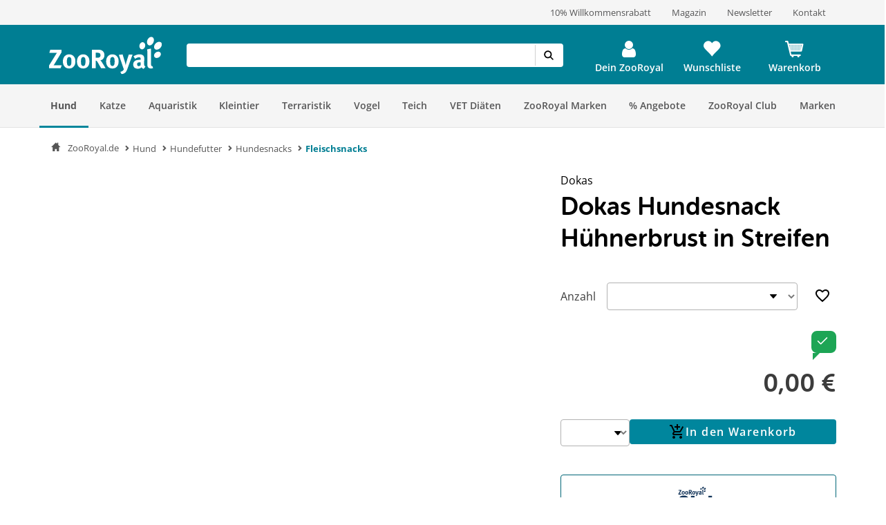

--- FILE ---
content_type: application/x-javascript
request_url: https://assets.adobedtm.com/8665cc68f8ef/d7ab4a8a8cf4/launch-165dcbdf5a60.min.js
body_size: 85878
content:
// For license information, see `https://assets.adobedtm.com/8665cc68f8ef/d7ab4a8a8cf4/launch-165dcbdf5a60.js`.
window._satellite=window._satellite||{},window._satellite.container={buildInfo:{minified:!0,buildDate:"2026-01-14T11:31:50Z",turbineBuildDate:"2024-08-22T17:32:44Z",turbineVersion:"28.0.0"},environment:{id:"ENb4a087c89ec54f28a43f999fae167bfa",stage:"production"},dataElements:{"Trusted Shops ID":{defaultValue:"",modulePath:"core/src/lib/dataElements/javascriptVariable.js",settings:{path:"pageData.trustedshops.id"}},"Has AWIN Entry":{defaultValue:"false",modulePath:"core/src/lib/dataElements/cookie.js",settings:{name:"has_awin_entry"}},"str_payload-pageData.page.channel_channel-eVar018":{defaultValue:"",modulePath:"core/src/lib/dataElements/customCode.js",settings:{source:function(e){var t=_satellite.getVar("fct_payload-pageData.path")(e,["page","channel"]);return"string"==typeof t&&""!==t?t:""}}},"User Status":{defaultValue:"",modulePath:"core/src/lib/dataElements/javascriptVariable.js",settings:{path:"pageData.user.status"}},"obj_xdm-customLink":{modulePath:"core/src/lib/dataElements/customCode.js",settings:{source:function(e){var t=_satellite.getVar("obj_xdm-standard",e),n=_satellite.getVar("fct-bol_setObjPath"),r=_satellite.getVar("fct_getObjPath"),o=r(e,["identifier"],""),a={};if(n(t,["web","webInteraction","type"],"other"),n(t,["web","webInteraction","name"],o),"wlRemove"===o)a.event42=1,n(t,["productListItems"],_satellite.getVar("arr_xdm-productListItems_products",e));else if("scAdd"===o||"addToCart"===o)n(t,["commerce","productListAdds","value"],1),n(t,["productListItems"],_satellite.getVar("arr_xdm-productListItems_products",e));else if("wlAdd"===o)a.event41=1,n(t,["productListItems"],_satellite.getVar("arr_xdm-productListItems_products",e));else if("AdHocEvent"===o){a.event232=1;var s=r(window.pageData,["page","campaign"],"");"string"!=typeof s||""===s||/null|undefined/i.test(s)||(a.event246=1),a.eVar117=r(e,["detail","pageCampaignName"],""),s=r(e,["detail","newsletter"],""),a.eVar118=r(e,["detail","id"],"")+("string"!=typeof s||""===s||/null|undefined/i.test(s)?"":"_"+s),a.eVar147=r(e,["detail"],""),a.eVar147="string"==typeof a.eVar147?a.eVar147:a.eVar118,"string"!=typeof(s=r(e,["detail","voucherCode"],""))||""===s||/null|undefined/i.test(s)||(a.eVar172=s)}else if(/^YTVideoEvent(-launch)?$/.test(o)){var i=r(e,["detail","Videoevent"],"");"video_started"===i?a.event19=1:"video_25"===i?a.event322=1:"video_50"===i?a.event323=1:"video_75"===i?a.event324=1:"video_completed"===i&&(a.event325=1),a.eVar119=r(e,["detail","Videotitle"],""),a.eVar240=r(e,["detail","VideoID"],""),a.prop60=a.eVar240,n(t,["web","webInteraction","name"],"Youtube - "+i)}else"voucherAdd"===o?(a.event177=1,a.eVar86=_satellite.getVar("DOM Basket Voucher Code")):"socialShare"===o&&(a.event162=1,a.eVar116=r(e,["detail","socialNetwork"],""),a.eVar120=r(e,["detail","socialContent"],""));return _satellite.getVar("fct-bol_xdm-add-aaVariables")(t,a,e),t}}},"Peerius Page Type":{defaultValue:"",modulePath:"core/src/lib/dataElements/javascriptVariable.js",settings:{path:"pageData.peerius.type"}},"User Type":{defaultValue:"",modulePath:"core/src/lib/dataElements/javascriptVariable.js",settings:{path:"pageData.user.type"}},"str_runtimeEnvironment-buildDate":{modulePath:"core/src/lib/dataElements/runtimeEnvironment.js",settings:{attribute:"buildDate"}},"Order Total Revenue":{defaultValue:"",modulePath:"core/src/lib/dataElements/customCode.js",settings:{source:function(){if("undefined"!=typeof pageData&&void 0!==pageData.order&&void 0!==pageData.order.totalRevenue)return pageData.order.totalRevenue.toString()}}},"str_DPS-Funktionale-Cookies-und-Storages_usercentrics":{modulePath:"core/src/lib/dataElements/constant.js",settings:{value:"Funktionale-Cookies-und-Storages"}},newCustomer_eHubTechCheck:{modulePath:"core/src/lib/dataElements/customCode.js",settings:{source:function(){return/no/i.test(_satellite.getVar("User Type"))?1:0}}},str_cmpStatus_eVar24:{defaultValue:"not_set",modulePath:"core/src/lib/dataElements/customCode.js",settings:{source:function(){return _satellite.getVar("fct_getObjPath")(_satellite.getVar("obj_optinValues_usercentrics"),["cmpStatus"],"novalue")}}},obj_optinValues_usercentrics:{defaultValue:"",modulePath:"core/src/lib/dataElements/customCode.js",settings:{source:function(e){function t(e,t,n){var r=_satellite.getVar("User Market");"DE"==r?(e.tms=!0,e.necessaryCookies=!0,e.cmpPlatform=!0,e.basicWebAnalytics=!0,e.marketingBilling=!0,e.fraudProtection=!0,e.reviews=t,e.conversionOptimization=t,e.advancedWebAnalytics=t,e.abTesting=t,e.remarketingOffsite=n,e.sessionMonitoring=n,e.personalAdsOnsite=n,e.targetGroup=n):"AT"==r?(e.tms=!0,e.necessaryCookies=!0,e.cmpPlatform=!0,e.marketingBilling=!0,e.basicWebAnalytics=!0,e.fraudProtection=!0,e.conversionOptimization=t,e.advancedWebAnalytics=t,e.abTesting=t,e.remarketingOffsite=n,e.sessionMonitoring=n,e.personalAdsOnsite=n):(e.tms=!0,e.necessaryCookies=!0,e.cmpPlatform=!0,e.basicWebAnalytics=!0,e.marketingBilling=!0,e.fraudProtection=!0,e.advertisingOnsite=!0,e.conversionOptimization=t,e.advancedWebAnalytics=t,e.abTesting=t,e.remarketingOffsite=n,e.personalAdsOnsite=n)}function n(e,n){try{var r=_satellite.getVar("fct_getObjPath");if(void 0===window.localStorage||null===window.localStorage||""===window.localStorage)return;var o=localStorage.getItem("uc_settings");if(null==o||""===o)return;if(null==(o=r(o=JSON.parse(o),["services"],void 0))||""===o||o.length<1)return;var a="object"==typeof UC_UI&&null!==UC_UI&&"function"==typeof UC_UI.getServicesBaseInfo?UC_UI.getServicesBaseInfo():void 0,s={},i={},c="",l="";if("object"==typeof a&&null!==a&&"number"==typeof a.length&&a.length>0)for(var d=0;d<a.length;d++)c=r(a,[d,"id"],""),l=r(a,[d,"name"],""),"string"==typeof c&&""!==c&&"string"==typeof l&&""!==l&&(s[c]=l.replace(/[^A-Za-z0-9]/g,"-").replace(/--+/g,"-"),i[c]=r(a,[d,"categorySlug"],""));var u={},m=!0,p=!1,g=!1,f=!0,h=!0,b=!1,v=!1;for(d=0;d<o.length;d++)null!=(l=null==(l=e[c=r(o,[d,"id"],"")])||""===l?s[c]:l)&&""!==l&&(u[l]=r(o,[d,"status"],!1),m=!1,"marketing"!==i[c]&&"marketing"!==n[c]||(p=!0,b=b||u[l],u[l]||(f=!1)),"essential"!==i[c]&&"essential"!==n[c]||(g=!0,v=v||u[l],u[l]||(h=!1)));if(m)return;return t(u,f&&p,h&&g),u.cmpStatus="2:"+(f&&p?"a":b?"custom":"na")+"|3:"+(h&&g?"a":v?"custom":"na"),u}catch(e){_satellite.logger.log("obj_optinValues_usercentrics ERROR:",e)}}function r(e,t){try{var n=_satellite.cookie.get("consentSettings")&&JSON.parse(_satellite.cookie.get("consentSettings"));if(null==n||""===n||Object.keys(n)<1)return;for(var r={},o=Object.keys(e),a=0;a<o.length;a++)r[e[o[a]]]=t[o[a]];for(var s=!1,i=!1,c=!0,l=!0,d=!1,u=!1,m=Object.keys(n),p=0;p<m.length;p++)n[m[p]]=1===n[m[p]]||!0===n[m[p]]||"true"===n[m[p]],"marketing"===r[m[p]]&&(s=!0,d=d||n[m[p]],n[m[p]]||(c=!1)),"essential"===r[m[p]]&&(i=!0,u=u||n[m[p]],n[m[p]]||(l=!1));return n.cmpStatus="2:"+(c&&s?"a":d?"custom":"na")+"|3:"+(l&&i?"a":u?"custom":"na"),n}catch(e){_satellite.logger.log("obj_optinValues_usercentrics ERROR:",e)}}function o(e,t,n,r){if(e!==t)for(var o=Object.keys(t),a=0;a<o.length;a++)e.hasOwnProperty(o[a])||(e[o[a]]=t[o[a]],_satellite.logger.warn("obj_optinValues_usercentrics reason="+n+" recalculate="+r+" for saving consent missing prop "+o[a]));var s=Object.keys(e),i={};for(a=0;a<s.length;a++)"cmpStatus"!==s[a]&&(i[s[a]]=e[s[a]]?1:0);var c="zooroyal.de",l=window.location.hostname.split(".");return l.length>1&&(c=l[l.length-2]+"."+l[l.length-1]),_satellite.cookie.set("consentSettings",JSON.stringify(i),{expires:790,domain:c}),e.reason=n,e.recalculate=r,_satellite.setVar("hiddenOptinValues",e),e}var a="useLocalStorage"===e,s=_satellite.getVar("hiddenOptinValues");if(null!=s&&""!==s&&!a)return s;var i=_satellite.getVar("User Market"),c="DE"==i?{"Usercentrics-Consent-Management-Platform":!0,"Adobe-Launch":!0,AWIN:!0,Sovendus:!0,Cloudflare:!0,"Google-Fonts":!0,"Instagram-Content":!0,jQuery:!0,"Funktionale-Cookies-und-Storages":!0,ChannelPilot:!1,shopping24:!1,"Trusted-Shops-Trustbadge":!1,"RDFA-Technologie-Statistik-":!1,"Adobe-Analytics":!1,Emarsys:!1,Mouseflow:!1,"Facebook-Pixel":!1,"Microsoft-Advertising-Remarketing":!1,"Google-Maps":!1,"Google-Ads-Conversion-Tracking":!1,"Google-Ads-Remarketing":!1,"Pinterest-Tags":!1,Peerius:!1,"commerce-connector":!1,"YouTube-Video":!1,"TikTok-Advertising":!1,"-Cmmrcl-ly":!1,"The-Trade-Desk":!1,"RTB-House":!1,"Criteo-OneTag":!1,trbo:!1}:"AT"==i?{"Usercentrics-Consent-Management-Platform":!0,"Adobe-Launch":!0,AWIN:!0,Sovendus:!0,Cloudflare:!0,"Google-Fonts":!0,"Instagram-Content":!0,jQuery:!0,"Funktionale-Cookies-und-Storages":!0,ChannelPilot:!1,Optimizely:!1,shopping24:!1,"Trusted-Shops-Trustbadge":!1,"RDFA-Technologie-Statistik-":!1,"Adobe-Analytics":!1,Emarsys:!1,"Facebook-Pixel":!1,"Microsoft-Advertising-Remarketing":!1,"Google-Maps":!1,"YouTube-Video":!1,"Google-Ads-Conversion-Tracking":!1,Peerius:!1,"commerce-connector":!1,"Google-Ads-Remarketing":!1,"The-Trade-Desk":!1,"RTB-House":!1}:{"Usercentrics-Consent-Management-Platform":!0,"Adobe-Launch":!0,reCAPTCHA:!0,Cloudflare:!0,"gstatic-com":!0,eHub:!0,"Funktionale-Cookies-und-Storages":!0,"Google-Fonts":!0,jQuery:!0,ChannelPilot:!1,Optimizely:!1,"Heureka-cz":!1,"Adobe-Analytics":!1,Emarsys:!1,"Facebook-Pixel":!1,"Microsoft-Advertising-Remarketing":!1,"YouTube-Video":!1,"Google-Ads-Conversion-Tracking":!1,Seznam:!1,"Google-Ads-Remarketing":!1};c.cmpStatus="2:na|3:na",t(c,!1,!1);var l="DE"==i?{H1Vl5NidjWX:"Usercentrics-Consent-Management-Platform",nGKcQgAF:"Adobe-Launch",SyfKc4oOjWQ:"AWIN",Di_NMaFOX:"Sovendus",HkIVcNiuoZX:"Cloudflare",HkPBYFofN:"Google-Fonts",SyUQ54odobQ:"Instagram-Content",Sy7BcNo_ib7:"jQuery",CwNFGxPzGeEi8o:"Funktionale-Cookies-und-Storages",S1m2cVsOobm:"ChannelPilot",H1yt9Vsdib7:"shopping24",sEPp1a1LrGTBce:"Trusted-Shops-Trustbadge",qz5Klv0IgRoXlq:"RDFA-Technologie-Statistik-",ahYntYbZqaoYs0:"Adobe-Analytics","S16u54s_i-Q":"Emarsys","rJgz9Nj_o-m":"Mouseflow",ko1w5PpFl:"Facebook-Pixel",dsS7z9Hv4:"Microsoft-Advertising-Remarketing",S1pcEj_jZX:"Google-Maps",twMyStLkn:"Google-Ads-Conversion-Tracking",B1Hk_zoTX:"Google-Ads-Remarketing",a_Dw7zFT7:"Pinterest-Tags",SyVf9NousW7:"Peerius","WF-8JwSlq":"commerce-connector","BJz7qNsdj-7":"YouTube-Video","6-qobRfu":"TikTok-Advertising",wdz_22lR2wc6fY:"-Cmmrcl-ly","0FWqJXOUQ5CZJ0":"The-Trade-Desk","0jQxS-ql4CDHX2":"RTB-House","SystcNs_i-X":"Criteo-OneTag",ryxCCtrEX:"trbo"}:"AT"==i?{H1Vl5NidjWX:"Usercentrics-Consent-Management-Platform",nGKcQgAF:"Adobe-Launch",SyfKc4oOjWQ:"AWIN",Di_NMaFOX:"Sovendus",HkIVcNiuoZX:"Cloudflare",HkPBYFofN:"Google-Fonts",SyUQ54odobQ:"Instagram-Content",Sy7BcNo_ib7:"jQuery","wt4FOo-qYLpXXZ":"Funktionale-Cookies-und-Storages",S1m2cVsOobm:"ChannelPilot",BJSN54susZX:"Optimizely",H1yt9Vsdib7:"shopping24",sEPp1a1LrGTBce:"Trusted-Shops-Trustbadge",qz5Klv0IgRoXlq:"RDFA-Technologie-Statistik-",ahYntYbZqaoYs0:"Adobe-Analytics","S16u54s_i-Q":"Emarsys",ko1w5PpFl:"Facebook-Pixel",dsS7z9Hv4:"Microsoft-Advertising-Remarketing",S1pcEj_jZX:"Google-Maps","BJz7qNsdj-7":"YouTube-Video",twMyStLkn:"Google-Ads-Conversion-Tracking",SyVf9NousW7:"Peerius","WF-8JwSlq":"commerce-connector",B1Hk_zoTX:"Google-Ads-Remarketing","0FWqJXOUQ5CZJ0":"The-Trade-Desk","0jQxS-ql4CDHX2":"RTB-House"}:{H1Vl5NidjWX:"Usercentrics-Consent-Management-Platform",nGKcQgAF:"Adobe-Launch","Hko_qNsui-Q":"reCAPTCHA",HkIVcNiuoZX:"Cloudflare",rJJjcVouoZ7:"gstatic-com",sAfJoue9bPYMYD:"eHub",tgTy1KqxnEPLCu:"Funktionale-Cookies-und-Storages",HkPBYFofN:"Google-Fonts",Sy7BcNo_ib7:"jQuery",S1m2cVsOobm:"ChannelPilot",BJSN54susZX:"Optimizely",U74qNTk4x2SrMX:"Heureka-cz",ahYntYbZqaoYs0:"Adobe-Analytics","S16u54s_i-Q":"Emarsys",ko1w5PpFl:"Facebook-Pixel",dsS7z9Hv4:"Microsoft-Advertising-Remarketing","BJz7qNsdj-7":"YouTube-Video",twMyStLkn:"Google-Ads-Conversion-Tracking",rcL95kb3d:"Seznam",B1Hk_zoTX:"Google-Ads-Remarketing"},d="DE"==i?{H1Vl5NidjWX:"functional",nGKcQgAF:"functional",SyfKc4oOjWQ:"functional",Di_NMaFOX:"functional",HkIVcNiuoZX:"functional",HkPBYFofN:"functional",SyUQ54odobQ:"functional",Sy7BcNo_ib7:"functional",CwNFGxPzGeEi8o:"functional",S1m2cVsOobm:"marketing",H1yt9Vsdib7:"marketing",sEPp1a1LrGTBce:"marketing",qz5Klv0IgRoXlq:"marketing",ahYntYbZqaoYs0:"marketing","S16u54s_i-Q":"essential","rJgz9Nj_o-m":"essential",ko1w5PpFl:"essential",dsS7z9Hv4:"essential",S1pcEj_jZX:"essential",twMyStLkn:"essential",B1Hk_zoTX:"essential",a_Dw7zFT7:"essential",SyVf9NousW7:"essential","WF-8JwSlq":"essential","BJz7qNsdj-7":"essential","6-qobRfu":"essential",wdz_22lR2wc6fY:"essential","0FWqJXOUQ5CZJ0":"essential","0jQxS-ql4CDHX2":"essential","SystcNs_i-X":"essential",ryxCCtrEX:"essential"}:"AT"==i?{H1Vl5NidjWX:"functional",nGKcQgAF:"functional",SyfKc4oOjWQ:"functional",Di_NMaFOX:"functional",HkIVcNiuoZX:"functional",HkPBYFofN:"functional",SyUQ54odobQ:"functional",Sy7BcNo_ib7:"functional","wt4FOo-qYLpXXZ":"functional",S1m2cVsOobm:"marketing",BJSN54susZX:"marketing",H1yt9Vsdib7:"marketing",sEPp1a1LrGTBce:"marketing",qz5Klv0IgRoXlq:"marketing",ahYntYbZqaoYs0:"marketing","S16u54s_i-Q":"essential",ko1w5PpFl:"essential",dsS7z9Hv4:"essential",S1pcEj_jZX:"essential","BJz7qNsdj-7":"essential",twMyStLkn:"essential",SyVf9NousW7:"essential","WF-8JwSlq":"essential",B1Hk_zoTX:"essential","0FWqJXOUQ5CZJ0":"essential","0jQxS-ql4CDHX2":"essential"}:{H1Vl5NidjWX:"functional",nGKcQgAF:"functional","Hko_qNsui-Q":"functional",HkIVcNiuoZX:"functional",rJJjcVouoZ7:"functional",sAfJoue9bPYMYD:"functional",tgTy1KqxnEPLCu:"functional",HkPBYFofN:"functional",Sy7BcNo_ib7:"functional",S1m2cVsOobm:"marketing",BJSN54susZX:"marketing",U74qNTk4x2SrMX:"marketing",ahYntYbZqaoYs0:"marketing","S16u54s_i-Q":"essential",ko1w5PpFl:"essential",dsS7z9Hv4:"essential","BJz7qNsdj-7":"essential",twMyStLkn:"essential",rcL95kb3d:"essential",B1Hk_zoTX:"essential"},u=n(l,d);return null!=u&&""!==u?o(u,c,"localstorage",a):null!=(u=r(l,d))&&""!==u?o(u,c,"cookie",a):o(c,c,"default",a)}}},"Page Type":{defaultValue:"",modulePath:"core/src/lib/dataElements/javascriptVariable.js",settings:{path:"pageData.page.type"}},"Page Name":{defaultValue:"",modulePath:"core/src/lib/dataElements/customCode.js",settings:{source:function(){return"undefined"!=typeof pageData&&void 0!==pageData.page&&void 0!==pageData.page.type&&"Produktdetailseite"===pageData.page.type?"zooroyal:produktdetailseite":"undefined"!=typeof pageData&&void 0!==pageData.page&&void 0!==pageData.page.name?pageData.page.name:void 0}}},"DOM Basket Voucher Code":{modulePath:"core/src/lib/dataElements/domAttribute.js",settings:{elementProperty:"value",elementSelector:"#basket_add_voucher"}},"fct-void_call-ttq.intance.track_tiktok":{modulePath:"core/src/lib/dataElements/customCode.js",settings:{source:function(){return function(e,t,n,r){var o=function(e,t,n,r){e--,n()?r():e>=0&&setTimeout((function(){o(e,t,n,r)}),t)},a=_satellite.getVar("fct_getObjPath"),s=a(window.pageData,["products"],void 0);if("object"==typeof s&&null!==s&&"object"==typeof r&&null!==r){for(var i,c,l=a(n,["detail"],void 0),d="string"==typeof l&&""!==l?[l]:Object.keys(s),u=[],m=0,p=0;p<d.length;p++)product=s[d[p]],i=parseInt(a(product,["units"],1)),i=isNaN(i)?1:i,c=parseFloat(a(product,["price"],0)),m+=(c=isNaN(c)?0:c)*i,u.push({content_id:a(product,["id"],"")||"",content_name:a(product,["name"],"")||"",quantity:i,price:c});r.contents=u,r.content_type="product",r.value=m,r.currency="EUR"}o(20,500,(function(){return"object"==typeof ttq&&null!==ttq&&"function"==typeof ttq.track}),(function(){"object"==typeof r&&null!==r?ttq.instance(e).track(t,r):ttq.instance(e).track(t)}))}}}},"str_DPS-Mouseflow_usercentrics":{modulePath:"core/src/lib/dataElements/constant.js",settings:{value:"Mouseflow"}},"Order Currency Code":{defaultValue:"",modulePath:"core/src/lib/dataElements/javascriptVariable.js",settings:{path:"pageData.order.currency"}},"fct_gtag-Handling-Consent-Mode":{modulePath:"core/src/lib/dataElements/customCode.js",settings:{source:function(){return function(e,t,n){function r(){if(Array.isArray(window.dataLayer))for(var e=0;e<window.dataLayer.length;e++)if("consent"===window.dataLayer[e][0]&&"default"===window.dataLayer[e][1])return!0;return!1}function o(e,t,n,r,a){e--,n()?r():e>=0?setTimeout((function(){o(e,t,n,r)}),t):a()}function a(e,t){return"object"==typeof e&&null!==e&&"object"==typeof t&&null!==t&&e.ad_user_data===t.ad_user_data&&e.ad_personalization===t.ad_personalization&&e.ad_storage===t.ad_storage&&e.analytics_storage===t.analytics_storage}function s(e){if(window.dataLayer=window.dataLayer||[],window.gtag=window.gtag||function(){dataLayer.push(arguments)},"object"==typeof e&&null!==e&&/granted|denied/.test(e.ad_user_data)&&/granted|denied/.test(e.ad_personalization)&&/granted|denied/.test(e.ad_storage)&&/granted|denied/.test(e.analytics_storage)){for(var t=window.dataLayer.length-1;t>=0;t--)if("consent"===window.dataLayer[t][0]&&/default|update/.test(window.dataLayer[t][1])){if(a(e,window.dataLayer[t][2]))return;break}gtag("consent","update",e)}}function i(e){var t=_satellite.getVar("hidden_bol_is-gtag-script-added");if("boolean"!=typeof t||!t){var n=document.createElement("script");n.async=!0,n.src="https://www.googletagmanager.com/gtag/js?id="+e,document.head.appendChild(n),_satellite.setVar("hidden_bol_is-gtag-script-added",!0)}}function c(){s(n),i(e),t()}function l(){window.dataLayer=window.dataLayer||[],window.gtag=function(){dataLayer.push(arguments)},gtag("consent","default",{ad_user_data:"granted",ad_personalization:"granted",ad_storage:"granted",analytics_storage:"granted",wait_for_update:2e3}),c()}o(20,500,(function(){return"function"==typeof window.gtag&&r()}),c,l)}}}},"Order Voucher Code":{defaultValue:"",modulePath:"core/src/lib/dataElements/customCode.js",settings:{source:function(){if("undefined"!=typeof pageData&&void 0!==pageData.order&&void 0!==pageData.order.voucherCode&&"unknown"!==pageData.order.voucherCode)return pageData.order.voucherCode}}},actionCode_eHubTechCheck:{modulePath:"core/src/lib/dataElements/customCode.js",settings:{source:function(){return/no/i.test(_satellite.getVar("User Type"))?/.+/.test(_satellite.getVar("Order Voucher Code"))?"newcoupon":"new":"existing"}}},"coo_nsctridCookie_Hearts-Science":{defaultValue:"",modulePath:"core/src/lib/dataElements/cookie.js",settings:{name:"nsctrid"}},Channel:{defaultValue:"",modulePath:"core/src/lib/dataElements/javascriptVariable.js",settings:{path:"pageData.page.channel"}},"str_DPS-Peerius_usercentrics":{modulePath:"core/src/lib/dataElements/constant.js",settings:{value:"Peerius"}},"str_DPS-shopping24_usercentrics":{modulePath:"core/src/lib/dataElements/constant.js",settings:{value:"shopping24"}},"str_DPS-trbo_usercentrics":{modulePath:"core/src/lib/dataElements/constant.js",settings:{value:"trbo"}},"str_payload-pageData.page.type_prop07-eVar007":{defaultValue:"",modulePath:"core/src/lib/dataElements/customCode.js",settings:{source:function(e){var t=_satellite.getVar("fct_payload-pageData.path")(e,["page","type"]);return"string"==typeof t&&""!==t?t:""}}},"ChannelPilot ID":{defaultValue:"",modulePath:"core/src/lib/dataElements/customCode.js",settings:{source:function(){var e="iHQmryVBketWdGmnaIVVeN1wh0_mIOckZk2FJ7DLGQw~";return"AT"===_satellite.getVar("User Market")?e="17bkIkZHCujL4LYgBqQ_6KUbFFW4khneygGi0cUIUnA~":"CZ"===_satellite.getVar("User Market")&&(e="UwdRhxBvNHtsl8HwgNXe277_c88UN3WrXiJs_P-qUZc~"),e}}},"Launch Environment":{defaultValue:"development",modulePath:"core/src/lib/dataElements/customCode.js",settings:{source:function(){return"production"==_satellite.environment.stage?"production":"staging"==_satellite.environment.stage?"staging":"development"}}},"str_DPS-Adobe-Analytics_usercentrics":{modulePath:"core/src/lib/dataElements/constant.js",settings:{value:"Adobe-Analytics"}},"Report Suite":{defaultValue:"",modulePath:"core/src/lib/dataElements/customCode.js",settings:{source:function(){if("www.zooroyal.de"===window.location.hostname||"www.zooroyal.at"===window.location.hostname||"www.zooroyal.cz"===window.location.hostname||"zooroyal-fuehlt.de"===window.location.hostname||"www.zooroyal-fuehlt.de"===window.location.hostname)var e="rewzooroyalprod";else e="rewzooroyaldev";return e}}},"Emarsys ID":{modulePath:"core/src/lib/dataElements/customCode.js",settings:{source:function(){var e="16DD7A4B49CCFD26";return"AT"===_satellite.getVar("User Market")?e="1174E2F301697A85":"CZ"===_satellite.getVar("User Market")&&(e="1578ED39A77938E5"),e}}},ecid_query:{defaultValue:"",modulePath:"core/src/lib/dataElements/queryStringParameter.js",settings:{name:"ecid",caseInsensitive:!0}},"fct-bol_setObjPath":{modulePath:"core/src/lib/dataElements/customCode.js",settings:{source:function(){return function(e,t,n){if("object"!=typeof e||null===e||"object"!=typeof t||null===t||"number"!=typeof t.length||t.length<1)return!1;for(var r=e,o="",a=0;a<t.length-1;a++){if(o=t[a],"object"!=typeof r||null===r||"string"!=typeof o&&"number"!=typeof o)return!1;if("object"!=typeof r[o]&&null!==r[o])if("number"!=typeof o)r[o]="number"==typeof t[a+1]?[]:{};else{if("number"!=typeof r.length)return!1;o<0?(r.unshift("number"==typeof t[a+1]?[]:{}),o=0):(r.push("number"==typeof t[a+1]?[]:{}),o=r.length-1)}r=r[o]}return o=t[t.length-1],!("object"!=typeof r||null===r||"string"!=typeof o&&"number"!=typeof o||("number"==typeof o&&void 0===r[o]?"number"!=typeof r.length||(o<0?r.unshift(n):r.push(n),0):(r[o]=n,0)))}}}},"str_DPS-Facebook-Pixel_usercentrics":{modulePath:"core/src/lib/dataElements/constant.js",settings:{value:"Facebook-Pixel"}},"str_DPS-Heureka-cz_usercentrics":{modulePath:"core/src/lib/dataElements/constant.js",settings:{value:"Heureka-cz"}},"Random Hash":{defaultValue:"",modulePath:"core/src/lib/dataElements/customCode.js",settings:{source:function(){function e(e){for(var t="",n="abcdefghijklmnopqrstuvwxyz0123456789",r=n.length,o=0;o<e;o++)t+=n.charAt(Math.floor(Math.random()*r));return t}if(_satellite.cookie.get("randomHash"))var t=_satellite.cookie.get("randomHash");else t=e(32),_satellite.cookie.set("randomHash",t);return t}}},bol_containerRuleCondition:{modulePath:"core/src/lib/dataElements/customCode.js",settings:{source:function(e){var t=_satellite.getVar("fct_getObjPath"),n=function(e,t){var n=t(e,["usercentrics","consent"],""),r=!0===t(_satellite.getVar("obj_optinValues_usercentrics"),[n],!1);return(!0===t(e,["usercentrics","optout"],!1)?!r:r)&&(!/consentUpdate-launch/i.test(t(e,["event","identifier"],""))||r!==t(e,["event","detail","previousConsent",n],r))},r=function(e,t){return!0!==t(e,["oncePerPage"],!1)||!/fired/i.test(_satellite.getVar(t(e,["event","$rule","name"],"").replace(/\./g,"")))};return n(e,t)&&r(e,t)}}},fct_getObjPath:{modulePath:"core/src/lib/dataElements/customCode.js",settings:{source:function(){return function(e,t,n){if("object"!=typeof e||null===e||"object"!=typeof t||null===t||"number"!=typeof t.length||t.length<1)return n;for(var r=e,o=0;o<t.length;o++){if("object"!=typeof r||null===r)return n;if(!("string"==typeof t[o]||"number"==typeof t[o]&&t[o]>=0))return n;if(void 0===r[t[o]])return n;r=r[t[o]]}return r}}}},"fct-void_mergeObj":{modulePath:"core/src/lib/dataElements/customCode.js",settings:{source:function(){return function(e,t){function n(e,t,o){var a;if(/number|string|boolean/i.test(typeof t))r(e,o,t);else if("object"==typeof t&&null!==t)if("number"==typeof t.length){if(t.length<1)return void r(e,o,[]);for(var s=0;s<t.length;s++)o.push(s),n(e,t[s],o),o.pop()}else for(a=Object.keys(t),s=0;s<a.length;s++)o.push(a[s]),n(e,t[a[s]],o),o.pop()}var r=_satellite.getVar("fct-bol_setObjPath");"object"==typeof e&&null!==e&&"object"==typeof t&&null!==t&&n(e,t,[])}}}},"str_pageData.order.savingsAmount_eVar045":{defaultValue:"",modulePath:"core/src/lib/dataElements/customCode.js",settings:{source:function(){return pageData.order.savingsAmount.toString()}}},"User ID":{defaultValue:"",modulePath:"core/src/lib/dataElements/javascriptVariable.js",settings:{path:"pageData.user.id"}},"fct-bol_xdm-add-aaVariables":{modulePath:"core/src/lib/dataElements/customCode.js",settings:{source:function(){return function(e,t){for(var n=_satellite.getVar("fct-bol_xdm-set-AA-Variables"),r=Object.keys(t),o=!1,a=0;a<r.length;a++)o=o||!n(e,r[a],t[r[a]]);return!o}}}},ProductsNettoValues:{modulePath:"core/src/lib/dataElements/customCode.js",settings:{source:function(){var e=0,t="undefined"!=typeof pageData&&null!==pageData&&""!==pageData&&"products"in pageData?pageData.products:{},n=0;for(var r in t)"priceNet"in t[r]&&"units"in t[r]&&(n=parseFloat(t[r].priceNet)*parseFloat(t[r].units),e+=n=isNaN(n)?0:n);return e.toFixed(2)}}},"str_URL-query-icid_prop02-evar002":{defaultValue:"",modulePath:"core/src/lib/dataElements/queryStringParameter.js",settings:{name:"icid",caseInsensitive:!0}},"str_pageData.page.variant_prop20-eVar203":{defaultValue:"",modulePath:"core/src/lib/dataElements/javascriptVariable.js",settings:{path:"pageData.page.variant"}},"str_DPS-Usercentrics-Consent-Management-Platform_usercentrics":{modulePath:"core/src/lib/dataElements/constant.js",settings:{value:"Usercentrics-Consent-Management-Platform"}},"str_runtimeEnvironment-ruleName":{modulePath:"core/src/lib/dataElements/runtimeEnvironment.js",settings:{attribute:"ruleName"}},"Checkout Shipping Fee":{defaultValue:"",modulePath:"core/src/lib/dataElements/customCode.js",settings:{source:function(){return pageData.checkout.shippingFee.toString()}}},"str_pageData.user.type_eVar058-eVar074":{defaultValue:"",modulePath:"core/src/lib/dataElements/javascriptVariable.js",settings:{path:"pageData.user.type"}},"str_payload-pageData.page.name_pageName-eVar017":{defaultValue:"",modulePath:"core/src/lib/dataElements/customCode.js",settings:{source:function(e){var t=_satellite.getVar("fct_payload-pageData.path")(e,["page","name"]);return"string"==typeof t&&""!==t?t:""}}},"iso lang code":{defaultValue:"",modulePath:"core/src/lib/dataElements/customCode.js",settings:{source:function(){var e="de";if(_satellite.getVar("User Market"))switch(_satellite.getVar("User Market")){case"DE":case"AT":default:e="de";break;case"CZ":e="cs"}return e}}},"fct-bol_xdm-set-AA-Variables":{modulePath:"core/src/lib/dataElements/customCode.js",settings:{source:function(){return function(e,t,n){var r="";if(t=t.replace(/prop/i,"prop").replace(/evar/i,"eVar").replace(/events?/i,"event"),/^prop\d+$/.test(t))r=["_experience","analytics","customDimensions","props",t];else if(/^eVar\d+$/.test(t))r=["_experience","analytics","customDimensions","eVars",t];else{if(!/^event\d+(:.*)?$/.test(t))return!1;var o=parseInt(t.replace(/event/i,"")),a=t.replace(/event\d+/i,"").replace(":","");if(isNaN(o))return!1;var s="";if(r=["_experience","analytics",s=o<101?"event1to100":"event"+(s=Math.floor(o/100)-(o%100==0?1:0))+"01to"+(s+1)+"00",t.replace(/:.*$/,""),"value"],""!==a)return _satellite.getVar("fct-bol_setObjPath")(e,r,n)&&_satellite.getVar("fct-bol_setObjPath")(e,["_experience","analytics",s,t.replace(/:.*$/,""),"id"],a)}return _satellite.getVar("fct-bol_setObjPath")(e,r,n)}}}},"str_DPS--Cmmrcl-ly_usercentrics":{modulePath:"core/src/lib/dataElements/constant.js",settings:{value:"-Cmmrcl-ly"}},"Checkout Subtotal":{defaultValue:"",modulePath:"core/src/lib/dataElements/customCode.js",settings:{source:function(){if(_satellite.getVar("Checkout Total Revenue")&&_satellite.getVar("Checkout Shipping Fee"))return(parseFloat(_satellite.getVar("Checkout Total Revenue"))-parseFloat(_satellite.getVar("Checkout Shipping Fee"))).toFixed(2)}}},"Order Savings Amount":{defaultValue:"",modulePath:"core/src/lib/dataElements/customCode.js",settings:{source:function(){return pageData.order.savingsAmount.toString()}}},Currency:{defaultValue:"EUR",modulePath:"core/src/lib/dataElements/customCode.js",settings:{source:function(){if("undefined"!=typeof pageData&&void 0!==pageData.products&&Object.keys(pageData.products).length>=1&&void 0!==pageData.products[Object.keys(pageData.products)[0]].currency)return pageData.products[Object.keys(pageData.products)[0]].currency;if(_satellite.getVar("User Market")){if("DE"===_satellite.getVar("User Market")||"AT"===_satellite.getVar("User Market"))return"EUR";if("CZ"===_satellite.getVar("User Market"))return"CZK"}}}},"arr_trbo--campain--id-trbo--layer-id--experience.analytics.customDimensions.lists.list2.list":{modulePath:"core/src/lib/dataElements/customCode.js",settings:{source:function(e){var t=_satellite.getVar("str_trbo--campain--id-trbo--layer-id_eVar039",e),n=[];if("string"==typeof t&&""!==t){t=t.split(",");for(var r=0;r<t.length;r++)n.push({value:t[r]})}return n}}},"fct_payload-pageData.path":{defaultValue:"",modulePath:"core/src/lib/dataElements/customCode.js",settings:{source:function(){return function(e,t){var n=_satellite.getVar("fct_getObjPath"),r=n(e,["detail"].concat(t),void 0);return null!=r||null!=(r=n(window.pageData,t,void 0))?r:void 0}}}},"obj_xdm-exit-and-download":{modulePath:"core/src/lib/dataElements/customCode.js",settings:{source:function(e){var t=_satellite.getVar("obj_xdm-standard",e),n=_satellite.getVar("fct-bol_setObjPath"),r=_satellite.getVar("fct_getObjPath")(e,["element"],null);if("object"==typeof r&&null!==r&&"function"==typeof r.getAttribute)try{var o=r.getAttribute("href"),a=new URL(o).pathname;n(t,["web","webInteraction","type"],/\.[^\.\/]+$/i.test(a)&&!/\.(htm|html|index|php)$/i.test(a)&&/\.(exe|zip|wav|mp3|mov|mpg|avi|wmv|pdf|doc|docx|xls|xlsx|ppt|pptx)$/i.test(a)?"download":"exit"),n(t,["web","webInteraction","name"],o)}catch(e){}return t}}},"str_URL-noquery_prop03-eVar003":{modulePath:"core/src/lib/dataElements/customCode.js",settings:{source:function(){return(window.location.protocol+"//"+window.location.hostname+window.location.pathname).replace(/sUniqueID.*/i,"sUniqueID")}}},"str_DPS-Seznam_usercentrics":{modulePath:"core/src/lib/dataElements/constant.js",settings:{value:"Seznam"}},"str_DPS-TikTok-Advertising_usercentrics":{modulePath:"core/src/lib/dataElements/constant.js",settings:{value:"TikTok-Advertising"}},"str_portal-settings-ID_usercentrics":{defaultValue:"",modulePath:"core/src/lib/dataElements/customCode.js",settings:{source:function(){var e=document.location.host;return"www.zooroyal.at"==e||"attest02.zooroyal.rdss.it"==e||/atstage\.zooroyal\.rdss\.it/.test(e)?"pUjEzt-S7eXEop":"www.zooroyal.cz"==e||"cztest02.zooroyal.rdss.it"==e||/czstage\.zooroyal\.rdss\.it/i.test(e)?"DEmyhUC0TQDSS5":"_2cyYvuhhbtgJK"}}},"str_data-language_usercentrics":{defaultValue:"",modulePath:"core/src/lib/dataElements/customCode.js",settings:{source:function(){return/cz/i.test(document.location.host)?"cs":"de"}}},"str_DPS-The-Trade-Desk_usercentrics":{modulePath:"core/src/lib/dataElements/constant.js",settings:{value:"The-Trade-Desk"}},"str_DPS-Google-Ads-Remarketing_usercentrics":{modulePath:"core/src/lib/dataElements/constant.js",settings:{value:"Google-Ads-Remarketing"}},"str_DPS-Sovendus_usercentrics":{modulePath:"core/src/lib/dataElements/constant.js",settings:{value:"Sovendus"}},PageUrlNoParams:{modulePath:"core/src/lib/dataElements/customCode.js",settings:{source:function(){return(window.location.protocol+"//"+window.location.hostname+window.location.pathname).replace(/sUniqueID.*/i,"sUniqueID")}}},"Order Subtotal":{defaultValue:"",modulePath:"core/src/lib/dataElements/customCode.js",settings:{source:function(){if(_satellite.getVar("Order Total Revenue")&&_satellite.getVar("Order Shipping Fee"))return(parseFloat(_satellite.getVar("Order Total Revenue"))-parseFloat(_satellite.getVar("Order Shipping Fee"))).toFixed(2)}}},"str_DPS-Adobe-Launch_usercentrics":{modulePath:"core/src/lib/dataElements/constant.js",settings:{value:"Adobe-Launch"}},"str_pageData.user.status_prop25-eVar025":{defaultValue:"",modulePath:"core/src/lib/dataElements/javascriptVariable.js",settings:{path:"pageData.user.status"}},"str_URL-query-ecid_campaign":{defaultValue:"",modulePath:"core/src/lib/dataElements/queryStringParameter.js",settings:{name:"ecid",caseInsensitive:!0}},str_consent_webSDK:{modulePath:"core/src/lib/dataElements/customCode.js",settings:{source:function(){return!0===_satellite.getVar("fct_getObjPath")(_satellite.getVar("obj_optinValues_usercentrics"),[_satellite.getVar("str_DPS-Adobe-Analytics_usercentrics")],!1)?"in":"out"}}},"User Market":{defaultValue:"",modulePath:"core/src/lib/dataElements/customCode.js",settings:{source:function(){var e="DE";return"www.zooroyal.at"===document.location.host||"attest02.zooroyal.rdss.it"===document.location.host||"atstage.zooroyal.rdss.it"===document.location.host?e="AT":"www.zooroyal.cz"!==document.location.host&&"cztest02.zooroyal.rdss.it"!==document.location.host&&"czstage.zooroyal.rdss.it"!==document.location.host||(e="CZ"),e}}},"str_runtimeEnvironment-property-name":{modulePath:"core/src/lib/dataElements/runtimeEnvironment.js",settings:{attribute:"propertyName"}},"str_url-query-nsctrid_Hearts-Science":{defaultValue:"",modulePath:"core/src/lib/dataElements/queryStringParameter.js",settings:{name:"nsctrid",caseInsensitive:!0}
},"str_runtimeEnvironment-stage":{modulePath:"core/src/lib/dataElements/runtimeEnvironment.js",settings:{attribute:"environmentStage"}},void_setOncePerPage:{modulePath:"core/src/lib/dataElements/customCode.js",settings:{source:function(e){_satellite.setVar(_satellite.getVar("fct_getObjPath")(e,["$rule","name"],"").replace(/\./g,""),"fired")}}},"str_DPS-Google-Ads-Conversion-Tracking_usercentrics":{modulePath:"core/src/lib/dataElements/constant.js",settings:{value:"Google-Ads-Conversion-Tracking"}},"str_navigator.userAgent_eVar233":{modulePath:"core/src/lib/dataElements/javascriptVariable.js",settings:{path:"navigator.userAgent"}},"Peerius Script ID":{defaultValue:"",modulePath:"core/src/lib/dataElements/customCode.js",settings:{source:function(){var e="//zooroyal.peerius.com/tracker/peerius.page";return"development"!==_satellite.getVar("Launch Environment")&&"staging"!==_satellite.getVar("Launch Environment")||(e="//uat.peerius.com/tracker/peerius.page"),e}}},"str_pageData.order.paymentMethod_eVar071":{defaultValue:"",modulePath:"core/src/lib/dataElements/javascriptVariable.js",settings:{path:"pageData.order.paymentMethod"}},"str_pageData.page.campaign_eVar117":{defaultValue:"",modulePath:"core/src/lib/dataElements/javascriptVariable.js",settings:{path:"pageData.page.campaign"}},"str_pageData.order.voucherCode-noUnknown_eVar086":{defaultValue:"",modulePath:"core/src/lib/dataElements/customCode.js",settings:{source:function(){if("undefined"!=typeof pageData&&void 0!==pageData.order&&void 0!==pageData.order.voucherCode&&"unknown"!==pageData.order.voucherCode)return pageData.order.voucherCode}}},str_id_Facebook:{modulePath:"core/src/lib/dataElements/customCode.js",settings:{source:function(){return"AT"===_satellite.getVar("User Market")?"1067168283723868":"CZ"===_satellite.getVar("User Market")?"395117725094375":"1756221041255962"}}},"str_DPS-Emarsys_usercentrics":{modulePath:"core/src/lib/dataElements/constant.js",settings:{value:"Emarsys"}},"str_DPS-Pinterest-Tags_usercentrics":{modulePath:"core/src/lib/dataElements/constant.js",settings:{value:"Pinterest-Tags"}},"str_pageData.order.shippingFee_event233":{defaultValue:"",modulePath:"core/src/lib/dataElements/customCode.js",settings:{source:function(){return(_satellite.getVar("fct_getObjPath")(window.pageData,["order","shippingFee"],"")||"").toString()}}},"str_DPS-commerce-connector_usercentrics":{modulePath:"core/src/lib/dataElements/constant.js",settings:{value:"commerce-connector"}},"str_DPS-eHub_usercentrics":{modulePath:"core/src/lib/dataElements/constant.js",settings:{value:"eHub"}},"str_referrer-noquery_referer-eVar027":{modulePath:"core/src/lib/dataElements/customCode.js",settings:{source:function(){return document.referrer.split("?")[0].replace(/sUniqueID.*/i,"sUniqueID")}}},"str_pageData.order.VAT_event235":{defaultValue:"",modulePath:"core/src/lib/dataElements/customCode.js",settings:{source:function(){return(_satellite.getVar("fct_getObjPath")(window.pageData,["order","VAT"],"")||"").toString()}}},"str_pageData.order.firstTimeUser_eVar171":{defaultValue:"",modulePath:"core/src/lib/dataElements/javascriptVariable.js",settings:{path:"pageData.order.firstTimeUser"}},"str_DPS-Microsoft-Advertising-Remarketing_usercentrics":{modulePath:"core/src/lib/dataElements/constant.js",settings:{value:"Microsoft-Advertising-Remarketing"}},"Order ID":{defaultValue:"",modulePath:"core/src/lib/dataElements/javascriptVariable.js",settings:{path:"pageData.order.orderId"}},"str_launch-date-rule-trigger_eVar248":{modulePath:"core/src/lib/dataElements/customCode.js",settings:{source:function(e){var t=_satellite.getVar("fct_getObjPath"),n=_satellite.getVar("str_runtimeEnvironment-ruleName",e).replace(/\|/g,"."),r=_satellite.getVar("str_runtimeEnvironment-property-name",e).replace(/\|/g,".")+"|"+(_satellite.getVar("str_runtimeEnvironment-buildDate",e)+"-"+_satellite.getVar("str_runtimeEnvironment-stage",e)).replace(/\|/g,".")+"|"+n+"|",o=t(e,["identifier"],"")||"";if("string"==typeof o&&""!==o&&/.+/.test(o)||("string"==typeof(o=t(e,["nativeEvent","type"],"")||"")&&""!==o&&/.+/.test(o)?o="CE-"+o:"string"==typeof(o=t(e,["$type"],"")||"")&&""!==o&&/.+/.test(o)||(o="")),(r+=o=o.replace(/\|/g,".")).length>254){for(var a=n.split("_"),s="",i=0;i<a.length&&r.length-n.length+a[i].length<254;i++)s=s+(""===s?"":"_")+a[i];(r=r.replace(n,s)).length>254&&(r=r.substr(0,255))}return r}}},"str_DPS-Criteo-OneTag_usercentrics":{modulePath:"core/src/lib/dataElements/constant.js",settings:{value:"Criteo-OneTag"}},"str_trbo--campain--id-trbo--layer-id_eVar039":{modulePath:"core/src/lib/dataElements/customCode.js",settings:{source:function(e){if(e&&e.detail&&e.detail.trbo_campaign_id&&e.detail.trbo_layer_id){var t="",n="";return"string"==typeof e.detail.trbo_campaign_id&&(t=e.detail.trbo_campaign_id.replace(/\|/g,"-")),"string"==typeof e.detail.trbo_layer_id&&(n=e.detail.trbo_layer_id.replace(/\|/g,"-")),t+"|"+n}return""}}},"str_pageData.order.numberOfUniqueProducts_eVar121":{defaultValue:"",modulePath:"core/src/lib/dataElements/customCode.js",settings:{source:function(){return(_satellite.getVar("fct_getObjPath")(window.pageData,["order","numberOfUniqueProducts"],"")||"").toString()}}},"str_Optimizely-debug_eVar243":{modulePath:"core/src/lib/dataElements/customCode.js",settings:{source:function(){if("object"==typeof window.optimizely&&null!==window.optimizely)try{var e=optimizely.get("state").getVariationMap();if("object"!=typeof e||null===e||""===e)return"no_variants";var t=optimizely.get("state").getActiveExperimentIds();return"object"!=typeof t||null===t||""===t?"no_experiments":Array.isArray(t)?t.length<1?"empty_experiments":Object.keys(e).length<1?"empty_variants":"":"no_experiments_array"}catch(e){return"error"}return"no_optimizely"}}},"AWIN Net Value":{storageDuration:"pageview",modulePath:"core/src/lib/dataElements/customCode.js",settings:{source:function(){var e=_satellite.getVar("ProductsNettoValues"),t=_satellite.getVar("Order Voucher Code"),n=0;return window.pageData&&window.pageData.order&&window.pageData.order.savingsAmount&&(n=parseFloat(window.pageData.order.savingsAmount)),"unknown"!=t&&n>0&&(e-=n),e}}},"obj_xdm-standard":{modulePath:"adobe-alloy/dist/lib/dataElements/xdmObject/index.js",settings:{data:{web:{webReferrer:{URL:"%str_referrer-noquery_referer-eVar027%"},webPageDetails:{URL:"%str_URL-querywhitelist_pageURL%",name:"%str_payload-pageData.page.name_pageName-eVar017%",server:"%str_hostname_server-eVar020%",siteSection:"%str_payload-pageData.page.channel_channel-eVar018%"}},commerce:{order:{currencyCode:"%Currency%"}},marketing:{trackingCode:"%str_URL-query-ecid_campaign%"},_experience:{analytics:{customDimensions:{eVars:{eVar2:"%str_URL-query-icid_prop02-evar002%",eVar3:"%str_URL-noquery_prop03-eVar003%",eVar7:"%str_payload-pageData.page.type_prop07-eVar007%",eVar17:"%str_payload-pageData.page.name_pageName-eVar017%",eVar18:"%str_payload-pageData.page.channel_channel-eVar018%",eVar20:"%str_hostname_server-eVar020%",eVar21:"%User Market%",eVar24:"%str_cmpStatus_eVar24%",eVar25:"%str_pageData.user.status_prop25-eVar025%",eVar27:"%str_referrer-noquery_referer-eVar027%",eVar39:"%str_trbo--campain--id-trbo--layer-id_eVar039%",eVar58:"%str_pageData.user.type_eVar058-eVar074%",eVar59:"%str_pageData.user.postcode_zip-eVar059%",eVar60:"%str_pageData.user.gender_eVar060%",eVar74:"%str_pageData.user.type_eVar058-eVar074%",eVar117:"%str_pageData.page.campaign_eVar117%",eVar203:"%str_pageData.page.variant_prop20-eVar203%",eVar233:"%str_navigator.userAgent_eVar233%",eVar243:"%str_Optimizely-debug_eVar243%",eVar248:"%str_launch-date-rule-trigger_eVar248%"},lists:{list2:{list:"%arr_trbo--campain--id-trbo--layer-id--experience.analytics.customDimensions.lists.list2.list%"}},props:{prop2:"%str_URL-query-icid_prop02-evar002%",prop3:"%str_URL-noquery_prop03-eVar003%",prop7:"%str_payload-pageData.page.type_prop07-eVar007%",prop20:"%str_pageData.page.variant_prop20-eVar203%",prop25:"%str_pageData.user.status_prop25-eVar025%"}}}},placeContext:{geo:{postalCode:"%str_pageData.user.postcode_zip-eVar059%"}}},sandbox:{name:"prod"}}},"str_DPS-ChannelPilot_usercentrics":{modulePath:"core/src/lib/dataElements/constant.js",settings:{value:"ChannelPilot"}},"arr_xdm-productListItems_products":{modulePath:"core/src/lib/dataElements/customCode.js",settings:{source:function(e){var t=_satellite.getVar("fct_getObjPath"),n=t(e,["identifier"],""),r=/addToCart/i.test(n)?t(e,["detail","addToCart","product"],void 0):_satellite.getVar("fct_payload-pageData.path")(e,["products"]);if("object"!=typeof r||null===r)return[];var o=[],a=/scAdd|scRemove|wlAdd|wlRemove/i.test(n),s=t(e,["detail"],"");if(s="string"==typeof s&&""!==s&&"object"==typeof r[s]&&null!==r[s]?s:void 0,a&&void 0===s)return[];for(var i,c,l,d,u,m="string"==typeof s?[s]:Object.keys(r),p=function(e,t){return"string"==typeof e?e.replace(/,/g,".").replace(/\|/g,"-").replace(/;/g,":"):"number"==typeof e?e.toFixed("number"==typeof t?t:4):e},g=function(e,t,n){var r=t?parseFloat(e):parseInt(e);return isNaN(r)?n||0:r},f=0;f<m.length;f++)c=p(t(i=r[m[f]],["name"],"")||""),l=g(t(i,["units"],1)||1,!1,1),d=g(t(i,["price"],0)||0,!0,0),u={SKU:t(i,["id"],"")||"",_experience:{analytics:{customDimensions:{eVars:{eVar10:t(e,["detail","addToCart","context"],void 0),eVar44:p(t(i,["savingsAmount"],"")||""),eVar55:p(t(i,["availability"],"")||""),eVar56:p(t(i,["savingsPercent"],"")||""),eVar81:p(d),eVar83:c,eVar85:p(t(i,["priceNet"],"")||""),eVar125:p(t(i,["position"],"")||"",0),eVar150:""+p(t(i,["sponsored"],"")),eVar152:p(t(i,["category"],"")||""),eVar165:p(t(i,["rrp"],"")||""),eVar166:p(t(i,["brand"],"unknown")||"unknown"),eVar169:p(t(i,["variant"],"unknown")||"unknown")}}}},name:c,quantity:p(l,0),priceTotal:p(g(l*d,!0))},/addToCart/i.test(n)||(u._experience.analytics.customDimensions.eVars[/scAdd/i.test(n)?"eVar10":"eVar170"]=p(t(i,["context"],"")||"")),o.push(u);return o}}},"obj_xdm-pageview":{modulePath:"core/src/lib/dataElements/customCode.js",settings:{source:function(e){var t=_satellite.getVar("obj_xdm-standard",e),n=_satellite.getVar("fct_getObjPath"),r=_satellite.getVar("fct-bol_setObjPath"),o=_satellite.getVar("fct_payload-pageData.path"),a={event1:1},s=_satellite.getVar("str_payload-pageData.page.type_prop07-eVar007"),i=_satellite.getVar("str_payload-pageData.page.name_pageName-eVar017"),c=_satellite.getVar("Order ID");if(/(Sub-)?Kategorie/i.test(s)){var l="hidden_str_payload-page---page---page_event184",d=o(e,["page","page"]),u=_satellite.getVar(l);/\d+/.test(d)?(/\d+/.test(u)&&u!=d&&(a.event184=1),_satellite.setVar(l,d)):_satellite.setVar(l,"1");var m=o(e,["productSearch","selectedFilter"]);if(Array.isArray(m)&&m.length>0){for(var p,g,f,h="",b=[],v=0;v<m.length;v++)if(p="string"==typeof(p=n(m,[v,"type"],""))?p:"",g=n(m,[v,"values"],void 0)||void 0,Array.isArray(g)&&g.length>0)for(var y=0;y<g.length;y++)f="string"==typeof(f=g[y])?f:"",b.push({value:p+":"+f}),h=h+(""===h?"":",")+f;else b.push({value:p+":"}),h+=""===h?"":",";b.length>0&&(r(t,["_experience","analytics","customDimensions","lists","list1","list"],b),a.eVar103=h,a.event263=1)}var C=o(e,["sorting"]);C="string"==typeof C?C:"",a.eVar49=C;var _=o(e,["quicklink"]);_="string"==typeof _?_:"",a.eVar50=_,r(t,["productListItems"],_satellite.getVar("arr_xdm-productListItems_products",e))}return"Produktdetailseite"===s&&(a.event4=1,r(t,["commerce","productViews","value"],1),r(t,["productListItems"],_satellite.getVar("arr_xdm-productListItems_products"))),"zooroyal:checkout:cart"===i&&(r(t,["commerce","productListViews","value"],1),r(t,["commerce","productListOpens","value"],1)),"zooroyal:checkout:confirm"===i&&r(t,["commerce","checkouts","value"],1),null!=c&&""!==c&&(a.eVar45=_satellite.getVar("str_pageData.order.savingsAmount_eVar045"),a.eVar71=_satellite.getVar("str_pageData.order.paymentMethod_eVar071"),a.eVar72=c,a.eVar86=_satellite.getVar("str_pageData.order.voucherCode-noUnknown_eVar086"),a.eVar121=_satellite.getVar("str_pageData.order.numberOfUniqueProducts_eVar121"),a.eVar171=_satellite.getVar("str_pageData.order.firstTimeUser_eVar171"),a["event34:"+c]=1,a["event100:"+c]=_satellite.getVar("Order Total Revenue"),a["event233:"+c]=_satellite.getVar("str_pageData.order.shippingFee_event233"),a["event235:"+c]=_satellite.getVar("str_pageData.order.VAT_event235"),r(t,["commerce","purchases","value"],1),r(t,["commerce","purchases","id"],c),r(t,["commerce","order","purchaseID"],c),r(t,["commerce","order","payments",0,"transactionID"],c),r(t,["productListItems"],_satellite.getVar("arr_xdm-productListItems_products"))),"zooroyal:newsletter-registrierung"!==i&&"zooroyal:prihlaseni-k-odberu-newsletteru"!==i||(a.event14=1),"zooroyal:Newsletter-Registrierung-Erfolgreich"!==i&&"zooroyal:uspesne-prihlaseni-k-odberu-newsletteru"!==i||(a.event21=1),_satellite.getVar("fct-bol_xdm-add-aaVariables")(t,a,e),t}}},"str_pageData.user.postcode_zip-eVar059":{defaultValue:"unknown",modulePath:"core/src/lib/dataElements/javascriptVariable.js",settings:{path:"pageData.user.postcode"}},obj_eventPayload_theTradeDesk:{modulePath:"core/src/lib/dataElements/customCode.js",settings:{source:function(e){var t=_satellite.getVar("fct_getObjPath"),n=function(e){var n=[],r="",o="",a=1,s=0;for(var i in e)if(i){var c=e[i];c&&(r=t(c,["id"],""),o=t(c,["name"],""),a=parseInt(t(c,["units"],1)),a=isNaN(a)?1:a,s=parseFloat(t(c,["price"],1)),s=isNaN(s)?0:s,"string"!=typeof r||""===r||/null|undefined|unknown/i.test(r)||n.push({item_code:r,qty:a,price:s,name:o}))}return n},r={tracker_id:"AT"===_satellite.getVar("User Market")?"w6u1wdg":"hs93ooo",event_name:"sitevisit"},o=_satellite.getVar("Page Name",e),a=pageData.products||{};if("string"==typeof data&&""!==data)return data;if(/scAdd/i.test(t(e,["identifier"],"")))r.event_name="addtocart",r.items=n(a);else if("zooroyal:produktdetailseite"===o)r.event_name="viewitem",r.items=n(a);else if(/checkout\/confirm/i.test(_satellite.getVar("PageUrlNoParams")))r.event_name="startcheckout";else if(_satellite.getVar("Order ID",e)){r.event_name="purchase";var s=parseFloat(_satellite.getVar("Order Net Value",e));s=isNaN(s)?0:s,r.value=s,r.currency="EUR",r.orderid=_satellite.getVar("Order ID",e),r.items=n(a)}return r}}},"str_DPS-RTB-House_usercentrics":{modulePath:"core/src/lib/dataElements/constant.js",settings:{value:"RTB-House"}},isMobile:{modulePath:"core/src/lib/dataElements/customCode.js",settings:{source:function(){var e=navigator.userAgent||navigator.vendor||window.opera;return/(android|bb\d+|meego).+mobile|avantgo|bada\/|blackberry|blazer|compal|elaine|fennec|hiptop|iemobile|ip(hone|od)|iris|kindle|lge |maemo|midp|mmp|mobile.+firefox|netfront|opera m(ob|in)i|palm( os)?|phone|p(ixi|re)\/|plucker|pocket|psp|series(4|6)0|symbian|treo|up\.(browser|link)|vodafone|wap|windows ce|xda|xiino/i.test(e)||/1207|6310|6590|3gso|4thp|50[1-6]i|770s|802s|a wa|abac|ac(er|oo|s\-)|ai(ko|rn)|al(av|ca|co)|amoi|an(ex|ny|yw)|aptu|ar(ch|go)|as(te|us)|attw|au(di|\-m|r |s )|avan|be(ck|ll|nq)|bi(lb|rd)|bl(ac|az)|br(e|v)w|bumb|bw\-(n|u)|c55\/|capi|ccwa|cdm\-|cell|chtm|cldc|cmd\-|co(mp|nd)|craw|da(it|ll|ng)|dbte|dc\-s|devi|dica|dmob|do(c|p)o|ds(12|\-d)|el(49|ai)|em(l2|ul)|er(ic|k0)|esl8|ez([4-7]0|os|wa|ze)|fetc|fly(\-|_)|g1 u|g560|gene|gf\-5|g\-mo|go(\.w|od)|gr(ad|un)|haie|hcit|hd\-(m|p|t)|hei\-|hi(pt|ta)|hp( i|ip)|hs\-c|ht(c(\-| |_|a|g|p|s|t)|tp)|hu(aw|tc)|i\-(20|go|ma)|i230|iac( |\-|\/)|ibro|idea|ig01|ikom|im1k|inno|ipaq|iris|ja(t|v)a|jbro|jemu|jigs|kddi|keji|kgt( |\/)|klon|kpt |kwc\-|kyo(c|k)|le(no|xi)|lg( g|\/(k|l|u)|50|54|\-[a-w])|libw|lynx|m1\-w|m3ga|m50\/|ma(te|ui|xo)|mc(01|21|ca)|m\-cr|me(rc|ri)|mi(o8|oa|ts)|mmef|mo(01|02|bi|de|do|t(\-| |o|v)|zz)|mt(50|p1|v )|mwbp|mywa|n10[0-2]|n20[2-3]|n30(0|2)|n50(0|2|5)|n7(0(0|1)|10)|ne((c|m)\-|on|tf|wf|wg|wt)|nok(6|i)|nzph|o2im|op(ti|wv)|oran|owg1|p800|pan(a|d|t)|pdxg|pg(13|\-([1-8]|c))|phil|pire|pl(ay|uc)|pn\-2|po(ck|rt|se)|prox|psio|pt\-g|qa\-a|qc(07|12|21|32|60|\-[2-7]|i\-)|qtek|r380|r600|raks|rim9|ro(ve|zo)|s55\/|sa(ge|ma|mm|ms|ny|va)|sc(01|h\-|oo|p\-)|sdk\/|se(c(\-|0|1)|47|mc|nd|ri)|sgh\-|shar|sie(\-|m)|sk\-0|sl(45|id)|sm(al|ar|b3|it|t5)|so(ft|ny)|sp(01|h\-|v\-|v )|sy(01|mb)|t2(18|50)|t6(00|10|18)|ta(gt|lk)|tcl\-|tdg\-|tel(i|m)|tim\-|t\-mo|to(pl|sh)|ts(70|m\-|m3|m5)|tx\-9|up(\.b|g1|si)|utst|v400|v750|veri|vi(rg|te)|vk(40|5[0-3]|\-v)|vm40|voda|vulc|vx(52|53|60|61|70|80|81|83|85|98)|w3c(\-| )|webc|whit|wi(g |nc|nw)|wmlb|wonu|x700|yas\-|your|zeto|zte\-/i.test(e.substr(0,4))}}},"str_DPS-AWIN_usercentrics":{modulePath:"core/src/lib/dataElements/constant.js",settings:{value:"AWIN"}},fct_valueAtr:{modulePath:"core/src/lib/dataElements/customCode.js",settings:{source:function(){return function(e,t,n){return null!==e&&"object"==typeof e&&""!==e&&void 0!==e[t]?e[t]:n}}}},"str_hostname_server-eVar020":{defaultValue:"",modulePath:"core/src/lib/dataElements/pageInfo.js",settings:{attribute:"hostname"}},"Order Payment Method":{defaultValue:"",modulePath:"core/src/lib/dataElements/javascriptVariable.js",settings:{path:"pageData.order.paymentMethod"}},"Search String Query":{defaultValue:"",modulePath:"core/src/lib/dataElements/queryStringParameter.js",settings:{name:"sSearch",caseInsensitive:!0}},"Order Shipping Fee":{defaultValue:"",modulePath:"core/src/lib/dataElements/customCode.js",settings:{source:function(){return pageData.order.shippingFee.toString()}}},"fct_trackSingle-ViewContent-Search-ViewCategory-Purchase_Facebook":{modulePath:"core/src/lib/dataElements/customCode.js",settings:{source:function(){return function(e){var t=_satellite.getVar("fct_getObjPath"),n=_satellite.getVar("Page Type"),r=_satellite.getVar("Order ID"),o=[],a=t(window.pageData,["products"],void 0);if("object"==typeof a&&null!==a)for(var s=Object.keys(a),i="",c=0;c<s.length;c++)null!=(i=t(a,[s[c],"id"],void 0))&&""!==i&&o.push(i);"Startseite"===n?fbq("trackSingle",e,"ViewContent"):/:search/i.test(_satellite.getVar("Page Name"))&&o.length>0?fbq("trackSingle",e,"Search",{search_string:_satellite.getVar("Search String Query"),content_category:_satellite.getVar("Channel"),content_ids:o.slice(0,5)}):"Produktdetailseite"===n&&o.length>0?fbq("trackSingle",e,"ViewContent",{content_ids:o.slice(0,1),content_type:"product",value:t(a,[o[0],"price"],0),currency:_satellite.getVar("Currency")}):"Kategorie"===n&&o.length>0?fbq("trackSingle",e,"ViewCategory",{content_name:_satellite.getVar("Page Name"),content_category:_satellite.getVar("Channel"),content_ids:o.slice(0,5),content_type:"product"}):"Warenkorb"===n||void 0!==r&&r.length>=1&&fbq("trackSingle",e,"Purchase",{content_ids:o,content_type:"product",value:_satellite.getVar("Order Total Revenue"),currency:_satellite.getVar("Currency")})}}}},"str_DPS-Trusted-Shops-Trustbadge_usercentrics":{modulePath:"core/src/lib/dataElements/constant.js",settings:{value:"Trusted-Shops-Trustbadge"}},"Order Net Value":{defaultValue:"",modulePath:"core/src/lib/dataElements/javascriptVariable.js",settings:{path:"pageData.order.netOrderValue"}},"str_URL-querywhitelist_pageURL":{modulePath:"core/src/lib/dataElements/customCode.js",settings:{source:function(){var e=window.location.search.match(/(\?|&)[^&]+/g),t="";if("object"==typeof e&&null!==e&&"number"==typeof e.length&&e.length>0)for(var n=0;n<e.length;n++)/gclid|ef_id|s_kwcid|msclkid/i.test(e[n])&&(t=t+(""===t?"?":"&")+e[n].replace("?","").replace("&",""));return _satellite.getVar("PageUrlNoParams")+t}}},"Checkout Total Revenue":{defaultValue:"",modulePath:"core/src/lib/dataElements/customCode.js",settings:{source:function(){if("undefined"!=typeof pageData&&void 0!==pageData.checkout&&void 0!==pageData.checkout.totalRevenue)return pageData.checkout.totalRevenue.toString()}}},"str_pageData.user.gender_eVar060":{defaultValue:"unknown",modulePath:"core/src/lib/dataElements/javascriptVariable.js",settings:{path:"pageData.user.gender"}},"Emarsys E-Mail":{defaultValue:"",modulePath:"core/src/lib/dataElements/javascriptVariable.js",settings:{path:"pageData.emarsys.email"}}},extensions:{"adobe-alloy":{displayName:"Adobe Experience Platform Web SDK",hostedLibFilesBaseUrl:"https://assets.adobedtm.com/extensions/EP97ee26f077c34b44bd5b43f9d571c9e5/",settings:{instances:[{name:"alloy",edgeConfigId:"4bb77371-1ab6-42a8-b032-68ded68aede3",defaultConsent:"%str_consent_webSDK%",stagingEdgeConfigId:"68d89e03-3808-41a5-8a6f-71c36f094272",clickCollectionEnabled:!1,developmentEdgeConfigId:"68d89e03-3808-41a5-8a6f-71c36f094272",thirdPartyCookiesEnabled:!1}]},modules:{"adobe-alloy/dist/lib/dataElements/xdmObject/index.js":{name:"xdm-object",displayName:"XDM object",script:function(e){"use strict";e.exports=e=>e.data}},"adobe-alloy/dist/lib/actions/sendEvent/index.js":{name:"send-event",displayName:"Send event",script:function(e,t,n,r){"use strict";var o;const a=n("./createSendEvent"),s=n("../../instanceManager/index"),{sendEventCallbackStorage:i}=n("../../index"),c=n("../../utils/createGetConfigOverrides");e.exports=a({instanceManager:s,sendEventCallbackStorage:i,getConfigOverrides:c(null===(o=r.environment)||void 0===o?void 0:o.stage)})}},"adobe-alloy/dist/lib/actions/setConsent/index.js":{name:"set-consent",displayName:"Set consent",script:function(e,t,n,r){"use strict";var o;const a=n("./createSetConsent"),s=n("../../instanceManager/index"),i=n("../../utils/createGetConfigOverrides");e.exports=a({instanceManager:s,getConfigOverrides:i(null===(o=r.environment)||void 0===o?void 0:o.stage)})}},"adobe-alloy/dist/lib/instanceManager/index.js":{script:function(e,t,n,r){"use strict";var o;const{createCustomInstance:a,createEventMergeId:s,components:i}=n("../alloy"),c=n("./createInstanceManager"),l=n("./injectWrapOnBeforeEventSend"),d=n("../utils/createGetConfigOverrides"),u=l({version:"2.30.1"});e.exports=c({turbine:r,window:window,createCustomInstance:a,components:i,createEventMergeId:s,orgId:_satellite.company.orgId,wrapOnBeforeEventSend:u,getConfigOverrides:d(null===(o=r.environment)||void 0===o?void 0:o.stage)})}},"adobe-alloy/dist/lib/actions/sendEvent/createSendEvent.js":{script:function(e,t,n){"use strict";const r=n("../../utils/clone");e.exports=({instanceManager:e,sendEventCallbackStorage:t,getConfigOverrides:n})=>o=>{const{instanceName:a,...s}=o;s.edgeConfigOverrides=n(s);const i=e.getInstance(a);if(!i)throw new Error(`Failed to send event for instance "${a}". No matching instance was configured with this name.`);return s.xdm&&(s.xdm=r(s.xdm)),s.data&&(s.data=r(s.data)),i("sendEvent",s).then((e=>{t.triggerEvent(e)}))}}},"adobe-alloy/dist/lib/index.js":{script:function(e,t,n){"use strict";const r=n("./createEventMergeIdCache"),o=n("./createSendEventCallbackStorage"),a=n("./createMediaCollectionSessionStorage"),s=n("./createVariableStore");t.eventMergeIdCache=r(),t.sendEventCallbackStorage=o(),t.mediaCollectionSessionStorage=a(),t.variableStore=s()}},"adobe-alloy/dist/lib/utils/createGetConfigOverrides.js":{script:function(e){"use strict";const t=e=>t=>{var n,r,o,a;const{edgeConfigOverrides:s}=t;let i;if(s){if(s[e])i={...s[e]};else{if(s.development||s.staging||s.production)return;i=s}if(0!==Object.keys(i).length&&!1!==i.enabled){if(delete i.enabled,(null===(n=i.com_adobe_analytics)||void 0===n||null===(n=n.reportSuites)||void 0===n?void 0:n.length)>0&&(i.com_adobe_analytics.reportSuites=i.com_adobe_analytics.reportSuites.flatMap((e=>e.includes(",")?e.split(/,\s*/gi):e)).map((e=>e.trim())).filter(Boolean)),void 0!==(null===(r=i.com_adobe_identity)||void 0===r?void 0:r.idSyncContainerId)&&null!==(null===(o=i.com_adobe_identity)||void 0===o?void 0:o.idSyncContainerId)&&"string"==typeof(null===(a=i.com_adobe_identity)||void 0===a?void 0:a.idSyncContainerId)){const e=parseInt(i.com_adobe_identity.idSyncContainerId.trim(),10);if(Number.isNaN(e))throw new Error(`The ID sync container ID "${i.com_adobe_identity.idSyncContainerId}" is not a valid integer.`);i.com_adobe_identity.idSyncContainerId=e}return i}}};e.exports=t}},"adobe-alloy/dist/lib/utils/clone.js":{script:function(e){"use strict";e.exports=e=>JSON.parse(JSON.stringify(e))}},"adobe-alloy/dist/lib/alloy.js":{script:function(e,t,n){"use strict";function r(e){return e&&e.__esModule?e:{default:e}}function o(e){for(var t=1;t<arguments.length;t++){var n=arguments[t];for(var r in n)e[r]=n[r]}return e}function a(e,t){function n(n,r,a){if("undefined"!=typeof document){"number"==typeof(a=o({},t,a)).expires&&(a.expires=new Date(Date.now()+864e5*a.expires)),a.expires&&(a.expires=a.expires.toUTCString()),n=encodeURIComponent(n).replace(/%(2[346B]|5E|60|7C)/g,decodeURIComponent).replace(/[()]/g,escape);var s="";for(var i in a)a[i]&&(s+="; "+i,!0!==a[i]&&(s+="="+a[i].split(";")[0]));return document.cookie=n+"="+e.write(r,n)+s}}function r(t){if("undefined"!=typeof document&&(!arguments.length||t)){for(var n=document.cookie?document.cookie.split("; "):[],r={},o=0;o<n.length;o++){var a=n[o].split("="),s=a.slice(1).join("=");try{var i=decodeURIComponent(a[0]);if(r[i]=e.read(s,i),t===i)break}catch(e){}}return t?r[t]:r}}return Object.create({set:n,get:r,remove:function(e,t){n(e,"",o({},t,{expires:-1}))},withAttributes:function(e){return a(this.converter,o({},this.attributes,e))},withConverter:function(e){return a(o({},this.converter,e),this.attributes)}},{attributes:{value:Object.freeze(t)},converter:{value:Object.freeze(e)}})}function s(e,t=0){return(sn[e[t+0]]+sn[e[t+1]]+sn[e[t+2]]+sn[e[t+3]]+"-"+sn[e[t+4]]+sn[e[t+5]]+"-"+sn[e[t+6]]+sn[e[t+7]]+"-"+sn[e[t+8]]+sn[e[t+9]]+"-"+sn[e[t+10]]+sn[e[t+11]]+sn[e[t+12]]+sn[e[t+13]]+sn[e[t+14]]+sn[e[t+15]]).toLowerCase()}function i(){if(!cn){if("undefined"==typeof crypto||!crypto.getRandomValues)throw new Error("crypto.getRandomValues() not supported. See https://github.com/uuidjs/uuid#getrandomvalues-not-supported");cn=crypto.getRandomValues.bind(crypto)}return cn(ln)}function c(e,t,n){if(dn.randomUUID&&!t&&!e)return dn.randomUUID();const r=(e=e||{}).random??e.rng?.()??i();if(r.length<16)throw new Error("Random bytes length must be >= 16");if(r[6]=15&r[6]|64,r[8]=63&r[8]|128,t){if((n=n||0)<0||n+16>t.length)throw new RangeError(`UUID byte range ${n}:${n+15} is out of buffer bounds`);for(let e=0;e<16;++e)t[n+e]=r[e];return t}return s(r)}function l(e){return"object"==typeof e||void 0===e}function d(){return{matches:(e,t,n=[])=>{if(l(e[t]))return!1;const r=String(e[t]).toLowerCase();for(let e=0;e<n.length;e+=1)if(!l(n[e])&&r===String(n[e]).toLowerCase())return!0;return!1}}}function u(){return{matches:(e,t,n=[])=>{if(l(e[t]))return!1;const r=String(e[t]).toLowerCase();for(let e=0;e<n.length;e+=1)if(!l(n[e])&&r===String(n[e]).toLowerCase())return!1;return!0}}}function m(){return{matches:(e,t)=>void 0!==e[t]&&null!==e[t]}}function p(){return{matches:(e,t)=>void 0===e[t]||null===e[t]}}function g(e){return"number"==typeof e}function f(){return{matches:(e,t,n=[])=>{const r=e[t];if(!g(r))return!1;for(let e=0;e<n.length;e+=1)if(g(n[e])&&r>n[e])return!0;return!1}}}function h(){return{matches:(e,t,n=[])=>{const r=e[t];if(!g(r))return!1;for(let e=0;e<n.length;e+=1)if(g(n[e])&&r>=n[e])return!0;return!1}}}function b(){return{matches:(e,t,n=[])=>{const r=e[t];if(!g(r))return!1;for(let e=0;e<n.length;e+=1)if(g(n[e])&&r<n[e])return!0;return!1}}}function v(){return{matches:(e,t,n=[])=>{const r=e[t];if(!g(r))return!1;for(let e=0;e<n.length;e+=1)if(g(n[e])&&r<=n[e])return!0;return!1}}}function y(){return{matches:(e,t,n=[])=>{if(l(e[t]))return!1;const r=String(e[t]).toLowerCase();for(let e=0;e<n.length;e+=1)if(!l(n[e])&&-1!==r.indexOf(String(n[e]).toLowerCase()))return!0;return!1}}}function C(){return{matches:(e,t,n=[])=>{if(l(e[t]))return!1;const r=String(e[t]).toLowerCase();for(let e=0;e<n.length;e+=1)if(!l(n[e])&&-1!==r.indexOf(String(n[e]).toLowerCase()))return!1;return!0}}}function _(){return{matches:(e,t,n=[])=>{if(l(e[t]))return!1;const r=String(e[t]).toLowerCase();for(let e=0;e<n.length;e+=1)if(!l(n[e])&&r.startsWith(String(n[e]).toLowerCase()))return!0;return!1}}}function w(){return{matches:(e,t,n=[])=>{if(l(e[t]))return!1;const r=String(e[t]).toLowerCase();for(let e=0;e<n.length;e+=1)if(!l(n[e])&&r.endsWith(n[e].toLowerCase()))return!0;return!1}}}function P(e){return jm[e]}function E(e){return void 0===e}function k(e,t,n,r=0,o=1/0){return e.reduce(((e,a)=>{try{const s=n.generateEventHash(Am(a)),i=t.events[s];if(!i)return e;const{timestamps:c=[]}=i;return e+c.filter((e=>e>=r&&e<=o)).length}catch{return e}}),0)}function S(e,t,n,r=0,o=1/0){try{let a=r;const s=e.every((e=>{const r=n.generateEventHash(Am(e)),s=t.events[r];if(!s)return!1;const i=s.timestamps[0],c=i>=a&&i<=o;return a=i,c}));return Number(s)}catch{return 0}}function j(e,t,n){let r=!0;for(let o=0;o<t.length;o+=1)r=r&&t[o].evaluate(e,n);return r}function D(e,t,n){let r=!1;for(let o=0;o<t.length;o+=1)if(r=r||t[o].evaluate(e,n),r)return!0;return!1}function O(e,t,n){return{version:e,rules:t,metadata:n}}function T(e,t,n){return{key:n,execute:(n,r)=>e.evaluate(n,r)?t:[],toString:()=>`Rule{condition=${e}, consequences=${t}}`}}function I(e,t){return{evaluate:(e,n)=>t.evaluate(e,n),toString:()=>`Condition{type=${e}, definition=${t}}`}}function R(e,t,n){return{id:e,type:t,detail:n}}function V(e,t){return{evaluate:(n,r)=>km.AND===e?j(n,t,r):km.OR===e&&D(n,t,r)}}function A(e,t,n){return{evaluate:r=>{const o=P(t);return!!o&&o.matches(r,e,n)}}}function x(e,t,n,r,o,a){return{evaluate:(s,i)=>{let c;return c=Sm.ORDERED===a?S(e,s,i,r,o):k(e,s,i,r,o),Rm(c,t,n)}}}function N(e){const{key:t,matcher:n,values:r}=e;return A(t,n,r)}function M(e){const{logic:t,conditions:n}=e;return V(t,n.map(L))}function U(e){const{events:t,from:n,to:r,matcher:o,value:a,searchType:s}=e;return x(t,o,a,n,r,s)}function L(e){const{type:t,definition:n}=e;if(Pm.MATCHER===t)return I(t,N(n));if(Pm.GROUP===t)return I(t,M(n));if(Pm.HISTORICAL===t)return I(t,U(n));throw new Error("Can not parse condition")}function q(e){const{id:t,type:n,detail:r}=e;return R(t,n,r)}function F(e){const{condition:t,consequences:n,key:r}=e;return T(L(t),n.map(q),r)}function $(e){if(e)return{provider:e.provider,providerData:Object.assign({},e.providerData)}}function B(e){const{version:t,rules:n,metadata:r}=e;return O(t,n.map(F),$(r))}function H(e,t){return{provider:Nm,execute:n=>e.map((e=>e.execute(n,t))).filter((e=>e.length>0))}}function z(e){const{providerData:t}=e;if(!t)throw new Error("Provider data is missing in metadata");const{identityTemplate:n,buckets:r}=t;if(!n)throw new Error("Identity template is missing in provider data");if(!r)throw new Error("Buckets is missing in provider data")}function G(e){const{xdm:t}=e;if(!t)throw new Error("XDM object is missing in the context");const{identityMap:n}=t;if(!n)throw new Error("Identity map is missing in the XDM object");const r=n[Mm];if(!r)throw new Error("ECID identity namespace is missing in the identity map");if(!Array.isArray(r)||0===r.length)throw new Error("ECID identities array is empty or not an array");const o=r[0].id;if(!o)throw new Error("ECID identity is missing in the identities array");return o}function W(e,t,n){const{providerData:r}=n,{identityTemplate:o}=r;return o.replace(Um,t).replace(Lm,e)}function J(e){return!E(e)}function Q(e,t=e=>e[0]){const n={};return function(...r){const o=t(r);return J(n[o])||(n[o]=e(...r)),n[o]}}function X(e,t){const n=65535&t;return((t-n)*e|0)+(n*e|0)|0}function Y(e,t=0){let n;const r=e.length,o=3432918353,a=461845907;let s=t;const i=-2&r;for(let t=0;t<i;t+=2)n=e.charCodeAt(t)|e.charCodeAt(t+1)<<16,n=X(n,o),n=(131071&n)<<15|n>>>17,n=X(n,a),s^=n,s=(524287&s)<<13|s>>>19,s=5*s+3864292196|0;return r%2==1&&(n=e.charCodeAt(i),n=X(n,o),n=(131071&n)<<15|n>>>17,n=X(n,a),s^=n),s^=r<<1,s^=s>>>16,s=X(s,2246822507),s^=s>>>13,s=X(s,3266489909),s^=s>>>16,s}function Z(e,t){const n=qm(e),r=Math.abs(n)%t/t*Fm;return Math.round(r*Fm)/Fm}function K(e,t,n){return{allocation:$m(e,t),...n}}function ee(e){const t={};for(let n=0;n<e.length;n+=1){const r=e[n];r.key&&(t[r.key]||(t[r.key]=[]),t[r.key].push(r))}return t}function te(e,t){return t.map((t=>t.execute(e))).filter((e=>e.length>0))}function ne(e,t){z(t);const n=e.filter((e=>!e.key)),r=ee(e),{buckets:o}=t.providerData;return{provider:xm,execute:e=>{const a=G(e),s=te(e,n),i=Object.keys(r),c=[];for(let n=0;n<i.length;n+=1){const s=i[n],l=r[s],d=te(K(W(a,s,t),o,e),l);c.push(...d)}return[...s,...c]}}}function re(e,t,n){const{provider:r}=t;return r===xm?ne(e,t):H(e,n)}function oe(e,t={generateEventHash:()=>{throw new Error("No hash function provided")}}){const{rules:n,metadata:r={}}=B(e);return re(n,r,t)}Object.defineProperty(t,"__esModule",{value:!0}),t.deepAssign=t.createEventMergeId=t.createCustomInstance=t.components=void 0;var ae=r(n("@adobe/reactor-query-string")),se=e=>null==e,ie=e=>!se(e)&&!Array.isArray(e)&&"object"==typeof e,ce=(...e)=>e.length<2?Object.assign(...e):e.reduce(((e,t)=>(ie(t)&&Object.keys(t).forEach((n=>{Array.isArray(t[n])?Array.isArray(e[n])?e[n].push(...t[n]):e[n]=[...t[n]]:e[n]=t[n]})),e))),le=a({read:function(e){
return'"'===e[0]&&(e=e.slice(1,-1)),e.replace(/(%[\dA-F]{2})+/gi,decodeURIComponent)},write:function(e){return encodeURIComponent(e).replace(/%(2[346BF]|3[AC-F]|40|5[BDE]|60|7[BCD])/g,decodeURIComponent)}},{path:"/"}),de={get:le.get.bind(le),set:le.set.bind(le),remove:le.remove.bind(le),withConverter:le.withConverter.bind(le)};const ue=(e,t)=>{Object.keys(t).forEach((n=>{ie(e[n])&&ie(t[n])?ue(e[n],t[n]):e[n]=t[n]}))};var me=(e,...t)=>{if(se(e))throw new TypeError('deepAssign "target" cannot be null or undefined');const n=Object(e);return t.forEach((e=>ue(n,Object(e)))),n};t.deepAssign=me;var pe=(e,t)=>n=>{const r=t.split(".").reduce(((e,t)=>(e[t]=e[t]||{},e[t])),e);me(r,n)},ge=()=>{const e=[];return{add(t){e.push(t)},call:(...t)=>Promise.all(e.map((e=>e(...t))))}},fe=({logger:e,cookieJar:t})=>({...t,set(n,r,o){e.info("Setting cookie",{name:n,value:r,...o}),t.set(n,r,o)}}),he=()=>{let e=0,t=Promise.resolve();return{addTask(n){e+=1;const r=()=>n().finally((()=>{e-=1}));return t=t.then(r,r),t},get length(){return e}}},be=()=>{const e={};return e.promise=new Promise(((t,n)=>{e.resolve=t,e.reject=n})),e};const ve=(e,t)=>e===t,ye=(e,t,n)=>{for(let r=0;r<e.length;r+=1)if(n(e[r],t))return r;return-1};var Ce=(e,t=ve)=>e.filter(((n,r)=>ye(e,n,t)===r)),_e=(e,t)=>e.appendChild(t);const we=(e,t)=>{Object.keys(t).forEach((n=>{if("style"===n&&ie(t[n])){const r=t[n];Object.keys(r).forEach((t=>{e.style[t]=r[t]}))}else e[n]=t[n]}))};var Pe=(e,t={},n={},r=[],o=document)=>{const a=o.createElement(e);return Object.keys(t).forEach((e=>{a.setAttribute(e,t[e])})),we(a,n),r.forEach((e=>_e(a,e))),a};const Ee="BODY",ke="IFRAME",Se="IMG",je="DIV",De="STYLE",Oe="SCRIPT",Te="HEAD";var Ie=({src:e,currentDocument:t=document})=>new Promise(((n,r)=>{Pe(Se,{src:e},{onload:n,onerror:r,onabort:r},[],t)})),Re=e=>"function"==typeof e,Ve=e=>Array.isArray(e)&&e.length>0,Ae=e=>Array.isArray(e)?e:null==e?[]:[].slice.call(e);const xe=/^\s*>/;var Ne=(e,t)=>xe.test(t)?Ae(e.querySelectorAll(`:scope ${t}`)):Ae(e.querySelectorAll(t)),Me=":shadow";const Ue=e=>e.split(Me),Le=(e,t)=>{const n=t;return n.startsWith(">")?`${e instanceof Element||e instanceof Document?":scope":":host"} ${n}`:n};var qe=(e,t)=>{const n=Ue(t);if(n.length<2)return Ne(e,t);let r=e;for(let e=0;e<n.length;e+=1){const t=n[e].trim();if(""===t&&r.shadowRoot){r=r.shadowRoot;continue}const o=Le(r,t),a=Ne(r,o);if(0===a.length||!a[0]||!a[0].shadowRoot)return a;r=a[0].shadowRoot}},Fe=e=>-1!==e.indexOf(Me),$e=(e,t=document)=>Fe(e)?qe(t,e):Ne(t,e);const Be="MutationObserver",He="requestAnimationFrame",ze={childList:!0,subtree:!0},Ge="visibilityState",We="visible",Je=100,Qe=5e3,Xe=e=>new Error(`Could not find: ${e}`),Ye=e=>new Promise(e),Ze=e=>Re(e[Be]),Ke=(e,t,n,r,o)=>Ye(((a,s)=>{let i;const c=new e[Be]((()=>{const e=o(n);Ve(e)&&(c.disconnect(),i&&clearTimeout(i),a(e))}));i=setTimeout((()=>{c.disconnect(),s(Xe(n))}),r),c.observe(t,ze)})),et=e=>e[Ge]===We,tt=(e,t,n,r)=>Ye(((o,a)=>{const s=()=>{const n=r(t);Ve(n)?o(n):e[He](s)};s(),setTimeout((()=>{a(Xe(t))}),n)})),nt=(e,t,n)=>Ye(((r,o)=>{const a=()=>{const t=n(e);Ve(t)?r(t):setTimeout(a,Je)};a(),setTimeout((()=>{o(Xe(e))}),t)}));var rt=(e,t=$e,n=Qe,r=window,o=document)=>{const a=t(e);return Ve(a)?Promise.resolve(a):Ze(r)?Ke(r,o,e,n,t):et(o)?tt(r,e,n,t):nt(e,n,t)},ot=(e,t)=>t.matches?t.matches(e):t.msMatchesSelector(e),at=e=>{const t=e.parentNode;return t?t.removeChild(e):null};const st={name:"Adobe Alloy"},it={style:{display:"none",width:0,height:0}};var ct=({appendNode:e=_e,awaitSelector:t=rt,createNode:n=Pe,fireImage:r=Ie}={})=>{const o=r;let a;const s=()=>t(Ee).then((([t])=>a||(a=n(ke,st,it),e(t,a)))),i=({src:e})=>s().then((t=>{const n=t.contentWindow.document;return r({src:e,currentDocument:n})}));return e=>{const{hideReferrer:t,url:n}=e;return t?i({src:n}):o({src:n})}},lt=e=>ie(e)&&0===Object.keys(e).length;const dt=(e,t)=>se(e)||!ie(e)?e:Object.keys(e).reduce(((n,r)=>{const o=e[r];if(ie(o)){const e=dt(o,t);return lt(e)?n:{...n,[r]:e}}return t(o)?{...n,[r]:o}:n}),{}),ut=e=>{let t=2166136261;const n=16777619,r=(new TextEncoder).encode(e);for(let e=0;e<r.length;e+=1)t^=r[e],t=Math.imul(t,n);return t>>>0},mt=e=>ut(e).toString(16).padStart(8,"0");var pt="com.adobe.alloy.",gt=(e,t)=>e.slice(-t);const ft=`${pt}getTld`;var ht=(e,t)=>{let n="";const r=e.location.hostname.toLowerCase().split(".");let o=1;for(;o<r.length&&!t.get(ft);)o+=1,n=gt(r,o).join("."),t.set(ft,ft,{domain:n});return t.remove(ft,{domain:n}),n},bt="kndctr",vt=e=>e.replace("@","_"),yt=(e,t)=>`${bt}_${vt(e)}_${t}`,Ct=(e,t)=>{const n={};return e.forEach((e=>{const r=t(e);n[r]||(n[r]=[]),n[r].push(e)})),n};const _t="Chrome",wt="Edge",Pt="EdgeChromium",Et="Firefox",kt="IE",St="Safari",jt="Unknown";var Dt=e=>{let t,n=!1;return()=>(n||(n=!0,t=e()),t)};const Ot=[_t,wt,Pt,kt,jt];var Tt=({getBrowser:e})=>Dt((()=>Ot.includes(e())));const It="identity",Rt="consent",Vt="cluster";var At=({orgId:e})=>{const t=yt(e,It);return()=>Boolean(de.get(t))};const xt=(e,t)=>{const n=Object.keys(e);for(let r=0;r<n.length;r+=1){const o=n[r];if(e[o].test(t))return o}return jt};var Nt=({userAgent:e})=>Dt((()=>xt({[wt]:/Edge\/([0-9\._]+)/,[Pt]:/Edg\/([0-9\.]+)/,[_t]:/(?!Chrom.*OPR)Chrom(?:e|ium)\/([0-9\.]+)(:?\s|$)/,[Et]:/Firefox\/([0-9\.]+)(?:\s|$)/,[kt]:/Trident\/7\.0.*rv\:([0-9\.]+).*\).*Gecko$/,[St]:/Version\/([0-9\._]+).*Safari/},e)));const Mt=(e,t,n)=>({getItem(r){try{return e[t].getItem(n+r)}catch{return null}},setItem(r,o){try{return e[t].setItem(n+r,o),!0}catch{return!1}},clear(){try{return Object.keys(e[t]).forEach((r=>{r.startsWith(n)&&e[t].removeItem(r)})),!0}catch{return!1}}});var Ut=e=>t=>{const n=pt+t;return{session:Mt(e,"sessionStorage",n),persistent:Mt(e,"localStorage",n)}},Lt=(e,t)=>e.filter((e=>t.includes(e))),qt=e=>"boolean"==typeof e,Ft=e=>"number"==typeof e&&!Number.isNaN(e),$t=e=>{const t=parseInt(e,10);return Ft(t)&&e===t},Bt=(e,t)=>0===t.indexOf(`${bt}_${vt(e)}_`),Ht=e=>"string"==typeof e,zt=e=>Ht(e)&&e.length>0,Gt=()=>{};const Wt=e=>{const t={},n=e.split(".");switch(n.length){case 1:t.subdomain="",t.domain=e,t.topLevelDomain="";break;case 2:t.subdomain="",t.domain=e,t.topLevelDomain=n[1];break;case 3:t.subdomain="www"===n[0]?"":n[0],t.domain=e,t.topLevelDomain=n[2];break;case 4:t.subdomain="www"===n[0]?"":n[0],t.domain=e,t.topLevelDomain=`${n[2]}.${n[3]}`}return t},Jt=e=>{try{const t=new URL(e);let n=t.pathname;return e.endsWith("/")||"/"!==n||(n=""),{host:t.hostname,path:n,query:t.search.replace(/^\?/,""),anchor:t.hash.replace(/^#/,"")}}catch{return{host:"",path:"",query:"",anchor:""}}},Qt=(e,t=Wt)=>{Ht(e)||(e="");const n=Jt(e),{host:r,path:o,query:a,anchor:s}=n;return{path:o,query:a,fragment:s,...t(r)}};var Xt=e=>{if(se(e)||"object"!=typeof e)return null;const t=dt(e,(e=>!(se(e)||!qt(e)&&!Ft(e)&&!zt(e)&&!Ve(e))));return lt(t)?null:t};const Yt=e=>Array.isArray(e)?e.map((e=>Yt(e))):"object"==typeof e&&null!==e?Object.keys(e).sort().reduce(((t,n)=>(t[n]=Yt(e[n]),t)),{}):e;var Zt=e=>Yt(e),Kt=e=>e instanceof Error?e:new Error(e),en=({error:e,message:t})=>{try{e.message=t}catch{}},tn=({error:e,message:t})=>{const n=Kt(e),r=`${t}\nCaused by: ${n.message}`;return en({error:n,message:r}),n},nn=e=>Ht(e)&&"true"===e.toLowerCase(),rn=(e,t)=>{if(Ft(e)||Ht(e)){const t=Math.round(Number(e));if(!Number.isNaN(t))return t}return t};const on=(e,t,n)=>`${e}`.padStart(t,n);var an=e=>{const t=e.getFullYear(),n=on(e.getMonth()+1,2,"0"),r=on(e.getDate(),2,"0"),o=on(e.getHours(),2,"0"),a=on(e.getMinutes(),2,"0"),s=on(e.getSeconds(),2,"0"),i=on(e.getMilliseconds(),3,"0"),c=rn(e.getTimezoneOffset(),0);return`${t}-${n}-${r}T${o}:${a}:${s}.${i}${c>0?"-":"+"}${on(Math.floor(Math.abs(c)/60),2,"0")}:${on(Math.abs(c)%60,2,"0")}`};const sn=[];for(let e=0;e<256;++e)sn.push((e+256).toString(16).slice(1));let cn;const ln=new Uint8Array(16);var dn={randomUUID:"undefined"!=typeof crypto&&crypto.randomUUID&&crypto.randomUUID.bind(crypto)};const un=e=>function(t,n){return null==t?t:e.call(this,t,n)},mn=(e,t)=>function(n,r){return t.call(this,e.call(this,n,r),r)},pn=(e,t)=>function(n,r){const o=[],a=[e,t].reduce(((e,t)=>{try{return t.call(this,e,r)}catch(t){return o.push(t),e}}),n);if(o.length)throw new Error(o.join("\n"));return a},gn=(e,t,n)=>Object.assign(mn(e,t),e,n),fn=(e,t,n)=>Object.assign(mn(e,un(t)),e,n),hn=(e,t,n)=>Object.assign(pn(un(t),e),e,n),bn=(e,t,n,r)=>{if(!e)throw new Error(`'${n}': Expected ${r}, but got ${JSON.stringify(t)}.`)};var vn=(e,t)=>(bn(qt(e),e,t,"true or false"),e),yn=(e,t)=>(bn(Re(e),e,t,"a function"),e),Cn=(e,t)=>function(n,r){let o;const a=e.find((e=>{try{return o=e.call(this,n,r),!0}catch{return!1}}));return bn(a,n,r,t),o},_n=e=>function(t,n){bn(Array.isArray(t),t,n,"an array");const r=[],o=t.map(((o,a)=>{try{return e.call(this,o,`${n}[${a}]`,t)}catch(e){return void r.push(e.message)}}));if(r.length)throw new Error(r.join("\n"));return o},wn=e=>t=>null==t?e:t,Pn=(e="This field has been deprecated")=>function(t,n){let r=e;return void 0!==t&&(n&&(r=`'${n}': ${r}`),this&&this.logger&&this.logger.warn(r)),t},En=e=>(t,n)=>(bn(t===e,t,n,`${e}`),t),kn=e=>function(t,n){bn(ie(t),t,n,"an object");const r=[],o={};if(Object.keys(t).forEach((a=>{const s=t[a],i=n?`${n}.${a}`:a;try{const t=e.call(this,s,i);void 0!==t&&(o[a]=t)}catch(e){r.push(e.message)}})),r.length)throw new Error(r.join("\n"));return o},Sn=(e,t)=>(n,r)=>(bn(n>=t,n,r,`${e} greater than or equal to ${t}`),n),jn=(e,t)=>(n,r)=>(bn(n<=t,n,r,`${e} less than or equal to ${t}`),n),Dn=e=>(t,n)=>{const r=[];if(Object.keys(t).forEach((t=>{if(!e[t]){const e=n?`${n}.${t}`:t;r.push(`'${e}': Unknown field.`)}})),r.length)throw new Error(r.join("\n"));return t},On=e=>(t,n)=>(ie(t)?bn(!lt(t),t,n,e):bn(t.length>0,t,n,e),t),Tn=e=>function(t,n){bn(ie(t),t,n,"an object");const r=[],o={};if(Object.keys(e).forEach((a=>{const s=t[a],i=e[a],c=n?`${n}.${a}`:a;try{const e=i.call(this,s,c);void 0!==e&&(o[a]=e)}catch(e){r.push(e.message)}})),Object.keys(t).forEach((e=>{Object.prototype.hasOwnProperty.call(o,e)||(o[e]=t[e])})),r.length)throw new Error(r.join("\n"));return o},In=(e,t,n)=>function(r,o){bn(ie(r),r,o,"an object");const{[e]:a,[n]:s,...i}=r,c=t(a,o);if(void 0!==c){let t=`The field '${e}' is deprecated. Use '${n}' instead.`;if(o&&(t=`'${o}': ${t}`),void 0!==s&&s!==c)throw new Error(t);this&&this.logger&&this.logger.warn(t)}return{[n]:s||c,...i}},Rn=()=>{const e=[];return(t,n)=>(bn(-1===e.indexOf(t),t,n,"a unique value across instances"),e.push(t),t)},Vn=e=>{const t=Object.create(null);for(let n=0;n<e.length;n+=1){const r=e[n];if(r in t)return!1;t[r]=!0}return!0},An=()=>(e,t)=>(bn(Vn(e),e,t,"array values to be unique"),e);const xn=/^[a-z0-9.-]{1,}$/i;var Nn=(e,t)=>(bn(xn.test(e),e,t,"a valid domain"),e),Mn=(e,t)=>(bn($t(e),e,t,"an integer"),e),Un=(e,t)=>(bn(Ft(e),e,t,"a number"),e),Ln=e=>{try{return null!==RegExp(e)}catch{return!1}},qn=(e,t)=>(bn(Ln(e),e,t,"a regular expression"),e),Fn=(e,t)=>{if(null==e)throw new Error(`'${t}' is a required option`);return e},$n=(e,t)=>(bn(Ht(e),e,t,"a string"),e),Bn=e=>(t,n)=>(bn(e.test(t),t,n,`does not match the ${e.toString()}`),t);const Hn=e=>e;Hn.default=function(e){return gn(this,wn(e))},Hn.required=function(){return gn(this,Fn)},Hn.deprecated=function(e){return gn(this,Pn(e))};const zn=function(){return fn(this,Nn)},Gn=function(e){return fn(this,Sn("an integer",e))},Wn=function(e){return fn(this,Sn("a number",e))},Jn=function(e){return fn(this,jn("a number",e))},Qn=function(){return fn(this,Mn,{minimum:Gn})},Xn=function(){return fn(this,On("a non-empty string"))},Yn=function(){return fn(this,On("a non-empty array"))},Zn=function(){return fn(this,On("a non-empty object"))},Kn=function(){return fn(this,qn)},er=function(e){return fn(this,Bn(e))},tr=function(){return fn(this,Rn())},nr=function(){return fn(this,An())},rr=function(e,t){return gn(this,Cn(e,t))},or=function(){return this},ar=function(e){return fn(this,_n(e),{nonEmpty:Yn,uniqueItems:nr})},sr=function(){return fn(this,vn)},ir=function(){return fn(this,yn)},cr=function(e){return fn(this,En(e))},lr=function(){return fn(this,Un,{minimum:Wn,maximum:Jn,integer:Qn,unique:tr})},dr=function(e){return fn(this,kn(e),{nonEmpty:Zn})},ur=e=>({noUnknownFields:function(){return fn(this,Dn(e))},nonEmpty:Zn,concat:function(t){const n={...e,...t.schema};return fn(this,t,ur(n))},renamed:function(e,t,n){return hn(this,In(e,t,n))},schema:e}),mr=function(e){return fn(this,Tn(e),ur(e))},pr=function(){return fn(this,$n,{regexp:Kn,domain:zn,nonEmpty:Xn,unique:tr,matches:er})},gr=rr.bind(Hn),fr=or.bind(Hn),hr=ar.bind(Hn),br=sr.bind(Hn),vr=ir.bind(Hn),yr=cr.bind(Hn),Cr=lr.bind(Hn),_r=dr.bind(Hn),wr=mr.bind(Hn),Pr=pr.bind(Hn),Er=function(...e){return gr(e.map(yr),`one of these values: ${JSON.stringify(e)}`)};var kr=_r(hr(wr({authenticatedState:Er("ambiguous","authenticated","loggedOut"),id:Pr(),namespace:wr({code:Pr()}).noUnknownFields(),primary:br(),xid:Pr()}).noUnknownFields()).required()),Sr=wr({}),jr="alloy_debug",Dr=({console:e,locationSearch:t,createLogger:n,instanceName:r,createNamespacedStorage:o,getMonitors:a})=>{const s=ae.default.parse(t),i=o(`instance.${r}.`),c=i.session.getItem("debug");let l="true"===c,d=null===c;const u=()=>l,m=(e,{fromConfig:t})=>{t&&!d||(l=e),t||(i.session.setItem("debug",e.toString()),d=!1)};return void 0!==s[jr]&&m(nn(s[jr]),{fromConfig:!1}),{setDebugEnabled:m,logger:n({getDebugEnabled:u,context:{instanceName:r},getMonitors:a,console:e}),createComponentLogger:t=>n({getDebugEnabled:u,context:{instanceName:r,componentName:t},getMonitors:a,console:e})}};const Or=["onComponentsRegistered","onBeforeEvent","onBeforeRequest","onResponse","onRequestFailure","onClick","onDecision"],Tr=(e,t)=>(...n)=>Promise.all(e.getLifecycleCallbacks(t).map((e=>new Promise((t=>{t(e(...n))}))))),Ir=e=>(...t)=>Promise.resolve().then((()=>e(...t)));var Rr=e=>Or.reduce(((t,n)=>(t[n]=Ir(Tr(e,n)),t)),{});const Vr=(e,t)=>(...n)=>{let r;try{r=e(...n)}catch(e){throw tn({error:e,message:t})}return r instanceof Promise&&(r=r.catch((e=>{throw tn({error:e,message:t})}))),r};var Ar=()=>{const e={},t={},n={},r=(e,n={})=>{const r=Lt(Object.keys(t),Object.keys(n));if(r.length)throw new Error(`[ComponentRegistry] Could not register ${e} because it has existing command(s): ${r.join(",")}`);Object.keys(n).forEach((r=>{const o=n[r];o.commandName=r,o.run=Vr(o.run,`[${e}] An error occurred while executing the ${r} command.`),t[r]=o}))},o=(e,t={})=>{Object.keys(t).forEach((r=>{n[r]=n[r]||[],n[r].push(Vr(t[r],`[${e}] An error occurred while executing the ${r} lifecycle hook.`))}))};return{register(t,n){const{commands:a,lifecycle:s}=n;r(t,a),o(t,s),e[t]=n},getCommand:e=>t[e],getCommandNames:()=>Object.keys(t),getLifecycleCallbacks:e=>n[e]||[],getComponentNames:()=>Object.keys(e)}},xr=({logger:e,sendFetchRequest:t,sendBeaconRequest:n,isRequestRetryable:r,getRequestRetryDelay:o})=>({requestId:a,url:s,payload:i,useSendBeacon:c})=>{const l=JSON.stringify(i),d=JSON.parse(l);e.logOnBeforeNetworkRequest({url:s,requestId:a,payload:d});const u=(i=0)=>(c?n:t)(s,l).then((t=>{if(r({response:t,retriesAttempted:i})){const e=o({response:t,retriesAttempted:i});return new Promise((t=>{setTimeout((()=>{t(u(i+1))}),e)}))}let n;try{n=JSON.parse(t.body)}catch{}return e.logOnNetworkResponse({requestId:a,url:s,payload:d,...t,parsedBody:n,retriesAttempted:i}),{statusCode:t.statusCode,body:t.body,parsedBody:n,getHeader:t.getHeader}}));return u().catch((t=>{throw e.logOnNetworkError({requestId:a,url:s,payload:d,error:t}),tn({error:t,message:"Network request failed."})}))},Nr=({logger:e})=>t=>{if(t){const n=t.split(";");if(n.length>=2&&n[1].length>0)try{const e=parseInt(n[1],10);if(!Number.isNaN(e))return{regionId:e}}catch{}e.warn(`Invalid adobe edge: "${t}"`)}return{}};const Mr="in",Ur="out",Lr="pending",qr="general",Fr="declinedConsent",$r="default",Br="initial",Hr="new",zr=e=>{const t=new Error(e);return t.code=Fr,t.message=e,t};var Gr=({logger:e})=>{const t=[],n=()=>{for(;t.length;)t.shift().resolve()},r=()=>{for(;t.length;)t.shift().reject(zr("The user declined consent."))},o=()=>Promise.resolve(),a=()=>Promise.resolve(),s=()=>Promise.resolve(),i=()=>Promise.reject(zr("No consent preferences have been set.")),c=()=>Promise.reject(zr("The user declined consent.")),l=e=>{if(e)return Promise.reject(new Error("Consent is pending."));const n=be();return t.push(n),n.promise};return{in(t){t===$r?this.awaitConsent=a:(t===Br?e.info("Loaded user consent preferences. The user previously consented."):t===Hr&&this.awaitConsent!==s&&e.info("User consented."),n(),this.awaitConsent=s)},out(t){t===$r?(e.warn("User consent preferences not found. Default consent of out will be used."),this.awaitConsent=i):(t===Br?e.warn("Loaded user consent preferences. The user previously declined consent."):t===Hr&&this.awaitConsent!==c&&e.warn("User declined consent."),r(),this.awaitConsent=c)},pending(t){t===$r&&e.info("User consent preferences not found. Default consent of pending will be used. Some commands may be delayed."),this.awaitConsent=l},awaitConsent:o,withConsent(){return this.awaitConsent(!0)},current(){switch(this.awaitConsent){case a:return{state:"in",wasSet:!1};case s:return{state:"in",wasSet:!0};case i:return{state:"out",wasSet:!1};case c:return{state:"out",wasSet:!0};case l:return{state:"pending",wasSet:!1};default:return{state:"in",wasSet:!1}}}}},Wr=({generalConsentState:e,logger:t})=>{const n=(n,r)=>{switch(n[qr]){case Mr:e.in(r);break;case Ur:e.out(r);break;case Lr:e.pending(r);break;default:t.warn(`Unknown consent value: ${n[qr]}`)}};return{initializeConsent(e,t){t[qr]?n(t,Br):n(e,$r)},setConsent(e){n(e,Hr)},suspend(){e.pending()},awaitConsent:()=>e.awaitConsent(),withConsent:()=>e.withConsent(),current:()=>e.current()}};const Jr=e=>e&&e._experience&&e._experience.decisioning&&Ve(e._experience.decisioning.propositions)?e._experience.decisioning.propositions:[];var Qr=()=>{const e={};let t,n,r=!1,o=!1,a=!0;const s=e=>{if(o)throw new Error(`${e} cannot be called after event is finalized.`)},i={hasQuery(){return Object.prototype.hasOwnProperty.call(this.getContent(),"query")},getContent(){const r=JSON.parse(JSON.stringify(e));return t&&me(r,{xdm:t}),n&&me(r,{data:n}),r},setUserXdm(e){s("setUserXdm"),t=e},setUserData(e){s("setUserData"),n=e},mergeXdm(t){s("mergeXdm"),t&&me(e,{xdm:t})},mergeData(t){s("mergeData"),t&&me(e,{data:t})},mergeMeta(t){s("mergeMeta"),t&&me(e,{meta:t})},mergeQuery(t){s("mergeQuery"),t&&me(e,{query:t})},documentMayUnload(){r=!0},finalize(r){if(o)return;const s=Ce([...Jr(t),...Jr(e.xdm)],((e,t)=>e===t||e.id&&t.id&&e.id===t.id&&e.scope&&t.scope&&e.scope===t.scope));if(t&&this.mergeXdm(t),s.length>0&&(e.xdm._experience.decisioning.propositions=s),n&&i.mergeData(n),o=!0,r){a=!1;const t={xdm:e.xdm||{},data:e.data||{}},n=r(t);a=!1!==n,e.xdm=t.xdm||{},e.data=t.data||{},lt(e.xdm)&&delete e.xdm,lt(e.data)&&delete e.data}},getDocumentMayUnload:()=>r,isEmpty:()=>lt(e)&&(!t||lt(t))&&(!n||lt(n)),shouldSend:()=>a,getViewName(){if(t&&t.web&&t.web.webPageDetails)return t.web.webPageDetails.viewName},toJSON(){if(!o)throw new Error("toJSON called before finalize");return e}};return i};const Xr="Retry-After",Yr="x-adobe-edge";var Zr=({extractEdgeInfo:e})=>({content:t={},getHeader:n})=>{const{handle:r=[],errors:o=[],warnings:a=[]}=t;return{getPayloadsByType:e=>r.filter((t=>t.type===e)).flatMap((e=>e.payload)),getErrors:()=>o,getWarnings:()=>a,getEdge:()=>e(n(Yr)),toJSON:()=>t}};const Kr="configure",eo="setDebug";var to=({logger:e,configureCommand:t,setDebugCommand:n,handleError:r,validateCommandOptions:o})=>{let a;const s=(r,s)=>{let i;if(r===Kr){if(a)throw new Error("The library has already been configured and may only be configured once.");i=()=>(a=t(s),a.then((()=>{})))}else{if(!a)throw new Error("The library must be configured first. Please do so by executing the configure command.");i=r===eo?()=>{const e=wr({enabled:br().required()}).noUnknownFields(),t=o({command:{commandName:eo,optionsValidator:e},options:s});n(t)}:()=>a.then((e=>{const t=e.getCommand(r);if(!t||!Re(t.run)){const t=[Kr,eo].concat(e.getCommandNames()).join(", ");throw new Error(`The ${r} command does not exist. List of available commands: ${t}.`)}const n=o({command:t,options:s});return t.run(n)}),(()=>(e.warn(`An error during configuration is preventing the ${r} command from executing.`),new Promise((()=>{})))))}return i};return(t,n={})=>new Promise((r=>{const o=s(t,n);e.logOnBeforeCommand({commandName:t,options:n}),r(o())})).catch((e=>r(e,`${t} command`))).catch((r=>{throw e.logOnCommandRejected({commandName:t,options:n,error:r}),r})).then((r=>{const o=ie(r)?r:{};return e.logOnCommandResolved({commandName:t,options:n,result:o}),o}))};const no="https://adobe.ly/3sHgQHb";var ro=({command:e,options:t})=>{const{commandName:n,documentationUri:r=no,optionsValidator:o}=e;let a=t;if(o)try{a=o(t)}catch(e){throw new Error(`Invalid ${n} command options:\n\t - ${e} For command documentation see: ${r}`)}return a};const oo="https://adobe.ly/3sHh553",ao=({combinedConfigValidator:e,options:t,logger:n})=>{try{return e.noUnknownFields().required().call({logger:n},t)}catch(e){throw new Error(`Resolve these configuration problems:\n\t - ${e.message.split("\n").join("\n\t - ")}\nFor configuration documentation see: ${oo}`)}},so=(e,t,n)=>n.reduce(((n,{buildOnInstanceConfiguredExtraParams:r})=>(r&&(n={...n,...r({config:e,logger:t})}),n)),{}),io=e=>{const t=[],n={get enabled(){return e.enabled},flush(){t.forEach((({method:t,args:n})=>e[t](...n)))}};return Object.keys(e).filter((t=>"function"==typeof e[t])).forEach((e=>{n[e]=(...n)=>{t.push({method:e,args:n})}})),n};var co=({options:e,componentCreators:t,coreConfigValidators:n,createConfig:r,logger:o,setDebugEnabled:a})=>{const s=io(o),i=t.map((({configValidators:e})=>e)).filter((e=>e)).reduce(((e,t)=>e.concat(t)),n),c=r(ao({combinedConfigValidator:i,options:e,logger:s}));a(c.debugEnabled,{fromConfig:!0}),s.flush();const l=so(c,o,t);return o.logOnInstanceConfigured({...l,config:c}),c},lo=({componentCreators:e,lifecycle:t,componentRegistry:n,getImmediatelyAvailableTools:r})=>(e.forEach((e=>{const{namespace:t}=e,o=r(t);let a;try{a=e(o)}catch(e){throw tn({error:e,message:`[${t}] An error occurred during component creation.`})}n.register(t,a)})),t.onComponentsRegistered({lifecycle:t}).then((()=>n)));const uo=e=>({...e}),mo="edge.adobedc.net",po="adobedc.demdex.net";var go="ee",fo=()=>wr({debugEnabled:br().default(!1),datastreamId:Pr().unique().required(),edgeDomain:Pr().domain().default(mo),edgeBasePath:Pr().nonEmpty().default(go),orgId:Pr().unique().required(),onBeforeEventSend:vr().default(Gt),edgeConfigOverrides:Sr}).renamed("edgeConfigId",Pr().unique(),"datastreamId"),ho=({errorPrefix:e,logger:t})=>(n,r)=>{const o=Kt(n);if(o.code===Fr)return t.warn(`The ${r} could not fully complete. ${o.message}`),{};throw en({error:o,message:`${e} ${o.message}`}),o},bo=({fetch:e})=>(t,n)=>e(t,{method:"POST",cache:"no-cache",credentials:"include",headers:{"Content-Type":"text/plain; charset=UTF-8"},referrerPolicy:"no-referrer-when-downgrade",body:n}).then((e=>e.text().then((t=>({statusCode:e.status,getHeader:t=>e.headers.get(t),body:t}))))),vo=({sendBeacon:e,sendFetchRequest:t,logger:n})=>(r,o)=>{const a=new Blob([o],{type:"text/plain; charset=UTF-8"});return e(r,a)?Promise.resolve({statusCode:204,getHeader:()=>null,body:""}):(n.info("Unable to use `sendBeacon`; falling back to `fetch`."),t(r,o))},yo=({getDebugEnabled:e,console:t,getMonitors:n,context:r})=>{let o=`[${r.instanceName}]`;r.componentName&&(o+=` [${r.componentName}]`);const a=(e,t)=>{const o=n();if(o.length>0){const n={...r,...t};o.forEach((t=>{t[e]&&t[e](n)}))}},s=(n,...r)=>{a("onBeforeLog",{level:n,arguments:r}),e()&&t[n](o,...r)};return{get enabled(){return n().length>0||e()},logOnInstanceCreated(e){a("onInstanceCreated",e),s("info","Instance initialized.")},logOnInstanceConfigured(e){a("onInstanceConfigured",e),s("info","Instance configured. Computed configuration:",e.config)},logOnBeforeCommand(e){a("onBeforeCommand",e),s("info",`Executing ${e.commandName} command. Options:`,e.options)},logOnCommandResolved(e){a("onCommandResolved",e),s("info",`${e.commandName} command resolved. Result:`,e.result)},logOnCommandRejected(e){a("onCommandRejected",e),s("error",`${e.commandName} command was rejected. Error:`,e.error)},logOnBeforeNetworkRequest(e){a("onBeforeNetworkRequest",e),s("info",`Request ${e.requestId}: Sending request.`,e.payload)},logOnNetworkResponse(e){a("onNetworkResponse",e);const t=e.parsedBody||e.body?"response body:":"no response body.";s("info",`Request ${e.requestId}: Received response with status code ${e.statusCode} and ${t}`,e.parsedBody||e.body)},logOnNetworkError(e){a("onNetworkError",e),s("error",`Request ${e.requestId}: Network request failed.`,e.error)},logOnContentHiding(e){a("onContentHiding",{status:e.status}),s(e.logLevel,e.message)},logOnContentRendering(e){a("onContentRendering",{status:e.status,payload:e.detail}),s(e.logLevel,e.message)},info:s.bind(null,"info"),warn:s.bind(null,"warn"),error:s.bind(null,"error")}},Co="__view__",_o=e=>(t,n)=>{e.xdm=e.xdm||{},e.xdm.identityMap=e.xdm.identityMap||{},e.xdm.identityMap[t]=e.xdm.identityMap[t]||[],e.xdm.identityMap[t].push(n)},wo=e=>{const{payload:t,getAction:n,getUseSendBeacon:r,datastreamIdOverride:o,edgeSubPath:a}=e,s=c();let i=!1,l=!1;return{getId:()=>s,getPayload:()=>t,getAction:()=>n({isIdentityEstablished:l}),getDatastreamIdOverride:()=>o,getUseSendBeacon:()=>r({isIdentityEstablished:l}),getEdgeSubPath:()=>a||"",getUseIdThirdPartyDomain:()=>i,setUseIdThirdPartyDomain(){i=!0},setIsIdentityEstablished(){l=!0}}},Po=({payload:e,datastreamIdOverride:t})=>{const n=({isIdentityEstablished:t})=>e.getDocumentMayUnload()&&t;return wo({payload:e,getAction:({isIdentityEstablished:e})=>n({isIdentityEstablished:e})?"collect":"interact",getUseSendBeacon:n,datastreamIdOverride:t})},Eo=e=>{const{content:t,addIdentity:n,hasIdentity:r}=e,o=pe(t,"meta.configOverrides");return{mergeMeta:pe(t,"meta"),mergeState:pe(t,"meta.state"),mergeQuery:pe(t,"query"),mergeConfigOverride:e=>o(Xt(e)),addIdentity:n,hasIdentity:r,toJSON:()=>t}},ko=e=>t=>void 0!==(e.xdm&&e.xdm.identityMap&&e.xdm.identityMap[t]),So=()=>{const e={},t=Eo({content:e,addIdentity:_o(e),hasIdentity:ko(e)});return t.addEvent=t=>{e.events=e.events||[],e.events.push(t)},t.getDocumentMayUnload=()=>(e.events||[]).some((e=>e.getDocumentMayUnload())),t},jo=({localConfigOverrides:e,globalConfigOverrides:t,payload:n})=>{const r={payload:n},{datastreamId:o,...a}=e||{};return o&&(r.datastreamIdOverride=o),t&&!lt(t)&&n.mergeConfigOverride(t),a&&!lt(a)&&n.mergeConfigOverride(a),r};const Do="adb_validation_sessionid",Oo="validation.",To="clientId",Io=e=>{let t=e.persistent.getItem(To);return t||(t=c(),e.persistent.setItem(To,t)),t};var Ro=({window:e,createNamespacedStorage:t})=>{const n=t(Oo);return()=>{const t=ae.default.parse(e.location.search)[Do];if(!t)return"";const r=`${t}|${Io(n)}`;return`&${ae.default.stringify({adobeAepValidationToken:r})}`}};const Vo="Event was canceled because the onBeforeEventSend callback returned false.";var Ao=({config:e,logger:t,lifecycle:n,consent:r,createEvent:o,createDataCollectionRequestPayload:a,createDataCollectionRequest:s,sendEdgeNetworkRequest:i,applyResponse:c})=>{const{onBeforeEventSend:l,edgeConfigOverrides:d}=e;return{createEvent:o,sendEvent(e,o={}){const{edgeConfigOverrides:c,...u}=o,m=jo({payload:a(),localConfigOverrides:c,globalConfigOverrides:d}),p=s(m),g=ge(),f=ge();return n.onBeforeEvent({...u,event:e,onResponse:g.add,onRequestFailure:f.add}).then((()=>(m.payload.addEvent(e),r.awaitConsent()))).then((()=>{try{e.finalize(l)}catch(e){const t=()=>{throw e};return f.add(n.onRequestFailure),f.call({error:e}).then(t,t)}if(!e.shouldSend()){f.add(n.onRequestFailure),t.info(Vo);const e=new Error(Vo);return f.call({error:e}).then((()=>{}))}return i({request:p,runOnResponseCallbacks:g.call,runOnRequestFailureCallbacks:f.call})}))},applyResponse(e,t={}){const{renderDecisions:r=!1,decisionContext:o={},responseHeaders:i={},responseBody:l={handle:[]},personalization:d}=t,u=a(),m=s({payload:u}),p=ge();return n.onBeforeEvent({event:e,renderDecisions:r,decisionContext:o,decisionScopes:[Co],personalization:d,onResponse:p.add,onRequestFailure:Gt}).then((()=>(u.addEvent(e),c({request:m,responseHeaders:i,responseBody:l,runOnResponseCallbacks:p.call}))))}}};const xo="state:store";var No=({cookieJar:e,shouldTransferCookie:t,apexDomain:n,dateProvider:r})=>({cookiesToPayload(r,o){const a=""!==n&&o.endsWith(n),s={domain:n,cookiesEnabled:!0};if(!a){const n=e.get(),r=Object.keys(n).filter(t).map((e=>({key:e,value:n[e]})));r.length&&(s.entries=r)}r.mergeState(s)},responseToCookies(t){t.getPayloadsByType(xo).forEach((t=>{const o={domain:n},a=t.attrs&&t.attrs.SameSite&&t.attrs.SameSite.toLowerCase();void 0!==t.maxAge&&(o.expires=new Date(r().getTime()+1e3*t.maxAge)),void 0!==a&&(o.sameSite=a),"none"===a&&(o.secure=!0),e.set(t.key,t.value,o)}))}});const Mo="mboxEdgeCluster",Uo="at_qa_mode",Lo="mbox";var qo=({orgId:e,targetMigrationEnabled:t})=>n=>Bt(e,n)||n===Uo||t&&n===Lo,Fo="v1";const $o="TypeError",Bo="NetworkError",Ho=e=>e.name===$o||e.name===Bo||0===e.status;var zo=e=>{const t=e.shift()||[],n=e.shift()||[];return ce({},...t,...n,...e)},Go=e=>t=>{const n=()=>{throw t};return e.call({error:t}).then(n,n)};const Wo=(e,t)=>t.getUseIdThirdPartyDomain()&&Ho(e);var Jo=({config:e,lifecycle:t,cookieTransfer:n,sendNetworkRequest:r,createResponse:o,processWarningsAndErrors:a,getLocationHint:s,getAssuranceValidationTokenParams:i})=>{const{edgeDomain:c,edgeBasePath:l,datastreamId:d}=e;let u=!1;const m=(e,t)=>{const n=s(),r=n?`${l}/${n}${t.getEdgeSubPath()}`:`${l}${t.getEdgeSubPath()}`,o=t.getDatastreamIdOverride()||d;return o!==d&&t.getPayload().mergeMeta({sdkConfig:{datastream:{original:d}}}),`https://${e}/${r}/${Fo}/${t.getAction()}?configId=${o}&requestId=${t.getId()}${i()}`};return({request:e,runOnResponseCallbacks:s=Gt,runOnRequestFailureCallbacks:i=Gt})=>{const l=ge();l.add(t.onResponse),l.add(s);const d=ge();return d.add(t.onRequestFailure),d.add(i),t.onBeforeRequest({request:e,onResponse:l.add,onRequestFailure:d.add}).then((()=>{const t=u||!e.getUseIdThirdPartyDomain()?c:po,o=m(t,e),a=e.getPayload();return n.cookiesToPayload(a,t),r({requestId:e.getId(),url:o,payload:a,useSendBeacon:e.getUseSendBeacon()})})).then((e=>(a(e),e))).catch((t=>{if(Wo(t,e)){u=!0,e.setUseIdThirdPartyDomain(!1);const t=m(c,e),o=e.getPayload();return n.cookiesToPayload(o,c),r({requestId:e.getId(),url:t,payload:o,useSendBeacon:e.getUseSendBeacon()})}return Go(d)(t)})).then((({parsedBody:e,getHeader:t})=>{const r=o({content:e,getHeader:t});return n.responseToCookies(r),l.call({response:r}).then(zo)}))}};const Qo=204,Xo="The server responded with a";var Yo=({logger:e})=>t=>{const{statusCode:n,body:r,parsedBody:o}=t;if(n<200||n>=300||!o&&n!==Qo||o&&!Array.isArray(o.handle)){const e=o?JSON.stringify(o,null,2):r;throw new Error(`${Xo} status code ${n} and ${e?`response body:\n${e}`:"no response body."}`)}if(o){const{warnings:t=[],errors:n=[]}=o;t.forEach((t=>{e.warn(`${Xo} warning:`,t)})),n.forEach((t=>{e.error(`${Xo} non-fatal error:`,t)}))}},Zo=({orgId:e,cookieJar:t})=>{const n=yt(e,Vt),r=()=>t.get(n),o=()=>{const e=t.get(Mo);if(e)return`t${e}`};return()=>r()||o()};const Ko=3,ea=[429,503,502,504];var ta=({response:e,retriesAttempted:t})=>t<Ko&&ea.includes(e.statusCode);const na=1e3,ra=1e3,oa=.3,aa=e=>{const t=na+e*ra,n=t*oa,r=t-n,o=t+n;return Math.round(r+Math.random()*(o-r))},sa=e=>{const t=e.getHeader(Xr);let n;if(t){const e=parseInt(t,10);n=$t(e)?1e3*e:Math.max(0,new Date(t).getTime()-(new Date).getTime())}return n};var ia=({response:e,retriesAttempted:t})=>{let n=sa(e);return void 0===n&&(n=aa(t)),n};const ca=200;var la=({cookieTransfer:e,lifecycle:t,createResponse:n,processWarningsAndErrors:r})=>({request:o,responseHeaders:a,responseBody:s,runOnResponseCallbacks:i=Gt,runOnRequestFailureCallbacks:c=Gt})=>{const l=ge();l.add(t.onResponse),l.add(i);const d=ge();d.add(t.onRequestFailure),d.add(c);const u=e=>a[e];return t.onBeforeRequest({request:o,onResponse:l.add,onRequestFailure:d.add}).then((()=>r({statusCode:ca,getHeader:u,body:JSON.stringify(s),parsedBody:s}))).catch(Go(d)).then((()=>{const t=n({content:s,getHeader:u});return e.responseToCookies(t),l.call({response:t}).then(zo)}))},da=e=>{let t=window.__alloyMonitors||[];return e&&(t=t.concat(e)),t},ua=e=>t=>{const n={webPageDetails:{URL:e.location.href||e.location},webReferrer:{URL:e.document.referrer}};me(t,{web:n})};const ma=e=>{const{screen:{orientation:t}}=e;if(null==t||null==t.type)return null;const n=t.type.split("-");return 0===n.length||"portrait"!==n[0]&&"landscape"!==n[0]?null:n[0]},pa=e=>{if(Re(e.matchMedia)){if(e.matchMedia("(orientation: portrait)").matches)return"portrait";if(e.matchMedia("(orientation: landscape)").matches)return"landscape"}
return null};var ga=e=>t=>{const{screen:{width:n,height:r}}=e,o={},a=rn(r);a>=0&&(o.screenHeight=a);const s=rn(n);s>=0&&(o.screenWidth=s);const i=ma(e)||pa(e);i&&(o.screenOrientation=i),Object.keys(o).length>0&&me(t,{device:o})},fa=e=>t=>{const{document:{documentElement:{clientWidth:n,clientHeight:r}={}}}=e,o={type:"browser"},a=rn(n);a>=0&&(o.browserDetails={viewportWidth:a});const s=rn(r);s>=0&&(o.browserDetails=o.browserDetails||{},o.browserDetails.viewportHeight=s),me(t,{environment:o})},ha=e=>t=>{const n=e(),r={},o=rn(n.getTimezoneOffset());void 0!==o&&(r.localTimezoneOffset=o),(void 0===o||Math.abs(o)<6e3)&&(r.localTime=an(n)),me(t,{placeContext:r})},ba=e=>t=>{const n=e().toISOString();me(t,{timestamp:n})},va="https://ns.adobe.com/experience/alloy",ya="2.27.0",Ca=e=>{me(e,{implementationDetails:{name:va,version:ya,environment:"browser"}})},_a=(e,t,n,r)=>{const o=e.context.flatMap(((e,r)=>n[e]?[n[e]]:(t.warn(`Invalid context[${r}]: '${e}' is not available.`),[]))).concat(r);return{namespace:"Context",lifecycle:{onBeforeEvent({event:e}){const n={};return Promise.all(o.map((e=>Promise.resolve(e(n,t))))).then((()=>e.mergeXdm(n)))}}}},wa=[["architecture","string"],["bitness","string"],["model","string"],["platformVersion","string"],["wow64","boolean"]];const Pa=e=>"userAgentData"in e;var Ea=e=>Pa(e)?(t,n)=>{try{return e.userAgentData.getHighEntropyValues(wa.map((e=>e[0]))).then((e=>{const n={};wa.forEach((([t,r])=>{Object.prototype.hasOwnProperty.call(e,t)&&typeof e[t]===r&&(n[t]=e[t])})),me(t,{environment:{browserDetails:{userAgentClientHints:n}}})}))}catch(e){return n.warn(`Unable to collect user-agent client hints. ${e.message}`),Gt}}:Gt;const ka=ua(window),Sa=ga(window),ja=fa(window),Da=ha((()=>new Date)),Oa=ba((()=>new Date)),Ta={web:ka,device:Sa,environment:ja,placeContext:Da},Ia={highEntropyUserAgentHints:Ea(navigator)},Ra={...Ta,...Ia},Va=[Oa,Ca],Aa=({config:e,logger:t})=>_a(e,t,Ra,Va);Aa.namespace="Context",Aa.configValidators=wr({context:hr(Pr()).default(Object.keys(Ta))});var xa=({options:e})=>wr({type:Pr(),xdm:wr({eventType:Pr(),identityMap:kr}),data:wr({}),documentUnloading:br(),renderDecisions:br(),decisionScopes:hr(Pr()).uniqueItems(),personalization:wr({decisionScopes:hr(Pr()).uniqueItems(),surfaces:hr(Pr()).uniqueItems(),sendDisplayEvent:br().default(!0),includeRenderedPropositions:br().default(!1),defaultPersonalizationEnabled:br(),decisionContext:wr({})}).default({sendDisplayEvent:!0}),datasetId:Pr(),mergeId:Pr(),edgeConfigOverrides:Sr}).required().noUnknownFields()(e),Na=({options:e})=>wr({renderDecisions:br(),responseHeaders:_r(Pr().required()),responseBody:wr({handle:hr(wr({type:Pr().required(),payload:fr().required()})).required()}).required(),personalization:wr({sendDisplayEvent:br().default(!0),decisionContext:wr({})}).default({sendDisplayEvent:!0})}).noUnknownFields()(e);const Ma=({eventManager:e,logger:t})=>({commands:{sendEvent:{documentationUri:"https://adobe.ly/3GQ3Q7t",optionsValidator:e=>xa({options:e}),run:n=>{const{xdm:r,data:o,documentUnloading:a,type:s,mergeId:i,datasetId:c,edgeConfigOverrides:l,...d}=n,u=e.createEvent();return a&&u.documentMayUnload(),u.setUserXdm(r),u.setUserData(o),s&&u.mergeXdm({eventType:s}),i&&u.mergeXdm({eventMergeId:i}),l&&(d.edgeConfigOverrides=l),c&&(t.warn("The 'datasetId' option has been deprecated. Please use 'edgeConfigOverrides.com_adobe_experience_platform.datasets.event.datasetId' instead."),d.edgeConfigOverrides=l||{},me(d.edgeConfigOverrides,{com_adobe_experience_platform:{datasets:{event:{datasetId:c}}}})),e.sendEvent(u,d)}},applyResponse:{documentationUri:"",optionsValidator:e=>Na({options:e}),run:t=>{const{renderDecisions:n=!1,decisionContext:r={},responseHeaders:o={},responseBody:a={handle:[]},personalization:s}=t,i=e.createEvent();return e.applyResponse(i,{renderDecisions:n,decisionContext:r,responseHeaders:o,responseBody:a,personalization:s})}}}});Ma.namespace="DataCollector";const Ua=(e,t)=>`ID sync ${t?"succeeded":"failed"}: ${e.spec.url}`;var La=({fireReferrerHideableImage:e,logger:t})=>n=>{const r=n.filter((e=>"url"===e.type));return r.length?Promise.all(r.map((n=>e(n.spec).then((()=>{t.info(Ua(n,!0))})).catch((()=>{t.error(Ua(n,!1))}))))).then(Gt):Promise.resolve()};const qa=wr({thirdPartyCookiesEnabled:br().default(!0),idMigrationEnabled:br().default(!0)});var Fa=wr({url:Pr().required().nonEmpty(),edgeConfigOverrides:Sr}).required().noUnknownFields(),$a="ECID",Ba=({addEcidQueryToPayload:e,addQueryStringIdentityToPayload:t,ensureSingleIdentity:n,setLegacyEcid:r,handleResponseForIdSyncs:o,getNamespacesFromResponse:a,getIdentity:s,consent:i,appendIdentityToUrl:c,logger:l,getIdentityOptionsValidator:d,decodeKndctrCookie:u})=>{let m,p={};return{lifecycle:{onBeforeRequest:({request:r,onResponse:o,onRequestFailure:a})=>(e(r.getPayload()),t(r.getPayload()),n({request:r,onResponse:o,onRequestFailure:a})),onResponse({response:e}){const t=a(e);return m&&m[$a]||!t||!t[$a]||r(t[$a]),t&&Object.keys(t).length>0&&(m={...m,...t}),p={...p,...e.getEdge()},o(e)}},commands:{getIdentity:{optionsValidator:d,run:e=>{const{namespaces:t}=e;return i.awaitConsent().then((()=>{if(m)return;const n=u();return n&&t.includes($a)&&(m||(m={}),m[$a]=n,1===t.length)?void 0:s(e)})).then((()=>({identity:t.reduce(((e,t)=>(e[t]=m[t]||null,e)),{}),edge:p})))}},appendIdentityToUrl:{optionsValidator:Fa,run:e=>i.withConsent().then((()=>{if(m)return;const t=u();return t?(m||(m={}),void(m[$a]=t)):s(e)})).then((()=>({url:c(m[$a],e.url)}))).catch((t=>(l.warn(`Unable to append identity to url. ${t.message}`),e)))}}}},Ha=({config:e,getEcidFromVisitor:t,apexDomain:n,isPageSsl:r,cookieJar:o})=>{const{idMigrationEnabled:a,orgId:s}=e,i=`AMCV_${s}`,c=()=>{let e=null;const t="s_ecid",n=o.get(t)||o.get(i);if(n){const t=/(^|\|)MCMID\|(\d+)($|\|)/,r=n.match(t);r&&(e=r[2])}return e};return{getEcid(){if(a){const e=c();return e?Promise.resolve(e):t()}return Promise.resolve()},setEcid(e){if(a&&c()!==e){const t=r?{sameSite:"none",secure:!0}:{};o.set(i,`MCMID|${e}`,{domain:n,expires:390,...t})}}}},za=({logger:e})=>new Promise(((t,n)=>{if(ie(window.adobe)&&ie(window.adobe.optIn)){const r=window.adobe.optIn;e.info("Delaying request while waiting for legacy opt-in to let Visitor retrieve ECID from server."),r.fetchPermissions((()=>{r.isApproved([r.Categories.ECID])?(e.info("Received legacy opt-in approval to let Visitor retrieve ECID from server."),t()):n(new Error("Legacy opt-in was declined."))}),!0)}else t()})),Ga=e=>{const t=e.Visitor;return Re(t)&&Re(t.getInstance)&&t},Wa=({logger:e,orgId:t,awaitVisitorOptIn:n})=>()=>{const r=Ga(window);return r?n({logger:e}).then((()=>(e.info("Delaying request while using Visitor to retrieve ECID from server."),new Promise((n=>{r.getInstance(t,{}).getMarketingCloudVisitorID((t=>{e.info("Resuming previously delayed request that was waiting for ECID from Visitor."),n(t)}),!0)}))))).catch((t=>{t?e.info(`${t.message}, retrieving ECID from experience edge`):e.info("An error occurred while obtaining the ECID from Visitor.")})):Promise.resolve()},Ja=({processIdSyncs:e})=>t=>e(t.getPayloadsByType("identity:exchange")),Qa=({doesIdentityCookieExist:e,setDomainForInitialIdentityPayload:t,addLegacyEcidToPayload:n,awaitIdentityCookie:r,logger:o})=>{let a;const s=e=>(t(e),n(e.getPayload()));return({request:t,onResponse:n,onRequestFailure:i})=>{if(e())return t.setIsIdentityEstablished(),Promise.resolve();if(a){o.info("Delaying request while retrieving ECID from server.");const e=a;return a=e.catch((()=>r({onResponse:n,onRequestFailure:i}))),e.then((()=>{o.info("Resuming previously delayed request."),t.setIsIdentityEstablished()})).catch((()=>s(t)))}return a=r({onResponse:n,onRequestFailure:i}),a.catch((()=>{})),s(t)}},Xa="CORE",Ya=({thirdPartyCookiesEnabled:e,areThirdPartyCookiesSupportedByDefault:t})=>{const n={identity:{fetch:[$a]}};return e&&t()&&n.identity.fetch.push(Xa),e=>{e.mergeQuery(n)}},Za=({thirdPartyCookiesEnabled:e,areThirdPartyCookiesSupportedByDefault:t})=>n=>{e&&t()&&n.setUseIdThirdPartyDomain()},Ka=({getLegacyEcid:e,addEcidToPayload:t})=>n=>n.hasIdentity($a)?Promise.resolve():e().then((e=>{e&&t(n,e)})),es="adobe_mc",ts=e=>{try{return decodeURIComponent(e)}catch{return""}};const ns=300;var rs=({locationSearch:e,dateProvider:t,orgId:n,logger:r})=>o=>{if(o.hasIdentity($a))return;let a=ae.default.parse(e)[es];if(void 0===a)return;Array.isArray(a)&&(r.warn("Found multiple adobe_mc query string paramters, only using the last one."),a=a[a.length-1]);const s=a.split("|").reduce(((e,t)=>{const[n,r]=t.split("=");return e[n]=ts(r),e[n]=e[n].replace(/[^a-zA-Z0-9@.]/g,""),e}),{}),i=parseInt(s.TS,10),c=s.MCMID,l=ts(s.MCORGID);t().getTime()/1e3<=i+ns&&l===n&&c?(r.info(`Found valid ECID identity ${c} from the adobe_mc query string parameter.`),o.addIdentity($a,{id:c})):r.info("Detected invalid or expired adobe_mc query string parameter.")},os=(e,t)=>{e.addIdentity($a,{id:t})},as=({doesIdentityCookieExist:e,orgId:t,logger:n})=>({onResponse:r,onRequestFailure:o})=>new Promise(((a,s)=>{r((()=>{e()?a():(n.warn(`Identity cookie not found. This could be caused by any of the following issues:\n\t* The org ID ${t} configured in Alloy doesn't match the org ID specified in the edge configuration.\n\t* Experience edge was not able to set the identity cookie due to domain or cookie restrictions.\n\t* The request was canceled by the browser and not fully processed.`),s(new Error("Identity cookie not found.")))})),o((()=>{e()?a():s(new Error("Identity cookie not found."))}))})),ss=e=>e.getPayloadsByType("identity:result").reduce(((e,t)=>(t.namespace&&t.namespace.code&&(e[t.namespace.code]=t.id),e)),{}),is=({sendEdgeNetworkRequest:e,createIdentityRequestPayload:t,createIdentityRequest:n,globalConfigOverrides:r})=>({namespaces:o,edgeConfigOverrides:a}={})=>{const s=jo({payload:t(o),globalConfigOverrides:r,localConfigOverrides:a}),i=n(s);return e({request:i})},cs=({payload:e,datastreamIdOverride:t})=>wo({payload:e,datastreamIdOverride:t,getAction:()=>"identity/acquire",getUseSendBeacon:()=>!1}),ls=e=>{const t={query:{identity:{fetch:e}}};return Eo({content:t,addIdentity:_o(t),hasIdentity:ko(t)})};const ds=/^([^?#]*)(\??[^#]*)(#?.*)$/,us=e=>""===e?"?":"?"===e?"":"&";var ms=({dateProvider:e,orgId:t})=>(n,r)=>{const o=Math.round(e().getTime()/1e3),a=encodeURIComponent(`TS=${o}|MCMID=${n}|MCORGID=${encodeURIComponent(t)}`),[,s,i,c]=r.match(ds);return`${s}${i}${us(i)}adobe_mc=${a}${c}`};const ps=wr({namespaces:hr(Er($a,Xa)).nonEmpty().uniqueItems().default([$a]),edgeConfigOverrides:Sr}).noUnknownFields().default({namespaces:[$a]});var gs=({thirdPartyCookiesEnabled:e})=>t=>{const n=ps(t);if(!e&&n.namespaces.includes(Xa))throw new Error(`namespaces: The ${Xa} namespace cannot be requested when third-party cookies are disabled.`);return n};const fs=1,hs=(e,t)=>{let n,r=0,o=0;do{if(t<0||t+o>=e.length)throw new Error("Invalid varint: buffer ended unexpectedly");if(n=e[t+o],r|=(127&n)<<7*o,o+=1,o>10)throw new Error("Invalid varint: too long")}while(128&n);return{value:r,length:o}},bs=Object.freeze({VARINT:0,I64:1,LEN:2,SGROUP:3,EGROUP:4,I32:5}),vs=e=>{let t=0,n=null;for(;t<e.length&&!n;){const{value:r,length:o}=hs(e,t);t+=o;const a=7&r;if(r>>3===fs){if(a===bs.LEN){const r=hs(e,t);return t+=r.length,n=(new TextDecoder).decode(e.slice(t,t+r.value)),t+=r.value,n}}else switch(a){case bs.VARINT:t+=hs(e,t).length;break;case bs.I64:t+=8;break;case bs.LEN:{const n=hs(e,t);t+=n.length+n.value;break}case bs.SGROUP:case bs.EGROUP:break;case bs.I32:t+=4;break;default:throw new Error(`Malformed kndctr cookie. Unknown wire type: ${a}`)}}throw new Error("No ECID found in cookie.")},ys=e=>{const t=atob(e);return Uint8Array.from(t,(e=>e.codePointAt(0)))};var Cs=({orgId:e,cookieJar:t,logger:n})=>{const r=yt(e,"identity");return()=>{const e=t.get(r);if(!e)return null;try{const t=decodeURIComponent(e).replace(/_/g,"/").replace(/-/g,"+"),n=ys(t);return vs(n)}catch(e){return n.warn(`Unable to decode ECID from ${r} cookie`,e),null}}};const _s=({config:e,logger:t,consent:n,fireReferrerHideableImage:r,sendEdgeNetworkRequest:o,apexDomain:a,getBrowser:s})=>{const{orgId:i,thirdPartyCookiesEnabled:c,edgeConfigOverrides:l}=e,d=Wa({logger:t,orgId:i,awaitVisitorOptIn:za}),u=fe({logger:t,cookieJar:de}),m=Ha({config:e,getEcidFromVisitor:d,apexDomain:a,cookieJar:u,isPageSsl:"https:"===window.location.protocol}),p=At({orgId:i}),g=is({sendEdgeNetworkRequest:o,createIdentityRequestPayload:ls,createIdentityRequest:cs,globalConfigOverrides:l}),f=Tt({getBrowser:s}),h=Za({thirdPartyCookiesEnabled:c,areThirdPartyCookiesSupportedByDefault:f}),b=Ka({getLegacyEcid:m.getEcid,addEcidToPayload:os}),v=rs({locationSearch:window.document.location.search,dateProvider:()=>new Date,orgId:i,logger:t}),y=as({doesIdentityCookieExist:p,orgId:i,logger:t}),C=Qa({doesIdentityCookieExist:p,setDomainForInitialIdentityPayload:h,addLegacyEcidToPayload:b,awaitIdentityCookie:y,logger:t}),_=La({fireReferrerHideableImage:r,logger:t}),w=Ja({processIdSyncs:_}),P=ms({dateProvider:()=>new Date,orgId:i}),E=gs({thirdPartyCookiesEnabled:c}),k=Ya({thirdPartyCookiesEnabled:c,areThirdPartyCookiesSupportedByDefault:f}),S=Cs({orgId:i,cookieJar:u,logger:t});return Ba({addEcidQueryToPayload:k,addQueryStringIdentityToPayload:v,ensureSingleIdentity:C,setLegacyEcid:m.setEcid,handleResponseForIdSyncs:w,getNamespacesFromResponse:ss,getIdentity:g,consent:n,appendIdentityToUrl:P,logger:t,getIdentityOptionsValidator:E,decodeKndctrCookie:S})};_s.namespace="Identity",_s.configValidators=qa;const ws=({config:e,componentRegistry:t})=>{const n=[...t.getCommandNames(),Kr,eo].sort(),r={...e};Object.keys(e).forEach((t=>{const n=e[t];"function"==typeof n&&(r[t]=n.toString())}));const o=t.getComponentNames();return{version:ya,configs:r,commands:n,components:o}},Ps=({config:e,componentRegistry:t})=>({commands:{getLibraryInfo:{run:()=>({libraryInfo:ws({config:e,componentRegistry:t})})}}});Ps.namespace="LibraryInfo";var Es=Object.freeze({__proto__:null,context:Aa,dataCollector:Ma,identity:_s,libraryInfo:Ps});const ks=Ut(window),{fetch:Ss,navigator:js}=window,Ds=fo(),Os=ht(window,de),Ts=bo({fetch:Ss}),Is=ct(),Rs=Ro({window:window,createNamespacedStorage:ks}),Vs=Nt({userAgent:window.navigator.userAgent}),As=({instanceName:e,logController:{setDebugEnabled:t,logger:n,createComponentLogger:r},components:o})=>{const a=Ar(),s=Rr(a),i=o.concat(Object.values(Es)),c=e=>{t(e.enabled,{fromConfig:!1})},l=fe({logger:n,cookieJar:de}),d=o=>{const c=co({options:o,componentCreators:i,coreConfigValidators:Ds,createConfig:uo,logger:n,setDebugEnabled:t}),{orgId:d,targetMigrationEnabled:u}=c,m=qo({orgId:d,targetMigrationEnabled:u}),p=No({cookieJar:l,shouldTransferCookie:m,apexDomain:Os,dateProvider:()=>new Date}),g=Re(js.sendBeacon)?vo({sendBeacon:js.sendBeacon.bind(js),sendFetchRequest:Ts,logger:n}):Ts,f=xr({logger:n,sendFetchRequest:Ts,sendBeaconRequest:g,isRequestRetryable:ta,getRequestRetryDelay:ia}),h=Yo({logger:n}),b=Nr({logger:n}),v=Zr({extractEdgeInfo:b}),y=Zo({orgId:d,cookieJar:de}),C=Jo({config:c,lifecycle:s,cookieTransfer:p,sendNetworkRequest:f,createResponse:v,processWarningsAndErrors:h,getLocationHint:y,getAssuranceValidationTokenParams:Rs}),_=la({lifecycle:s,cookieTransfer:p,createResponse:v,processWarningsAndErrors:h}),w=Gr({logger:n}),P=Wr({generalConsentState:w,logger:n}),E=Ao({config:c,logger:n,lifecycle:s,consent:P,createEvent:Qr,createDataCollectionRequestPayload:So,createDataCollectionRequest:Po,sendEdgeNetworkRequest:C,applyResponse:_});return lo({componentCreators:i,lifecycle:s,componentRegistry:a,getImmediatelyAvailableTools(t){const n=r(t);return{config:c,componentRegistry:a,consent:P,eventManager:E,fireReferrerHideableImage:Is,logger:n,lifecycle:s,sendEdgeNetworkRequest:C,handleError:ho({errorPrefix:`[${e}] [${t}]`,logger:n}),createNamespacedStorage:ks,apexDomain:Os,getBrowser:Vs}}})},u=ho({errorPrefix:`[${e}]`,logger:n});return to({logger:n,configureCommand:d,setDebugCommand:c,handleError:u,validateCommandOptions:ro})},xs=({eventManager:e,lifecycle:t,handleError:n})=>r=>{if(r.s_fe)return Promise.resolve();const o="composedPath"in r&&r.composedPath().length>0?r.composedPath()[0]:r.target,a=e.createEvent();return a.documentMayUnload(),t.onClick({event:a,clickedElement:o}).then((()=>a.isEmpty()?Promise.resolve():e.sendEvent(a))).then(Gt).catch((e=>{n(e,"click collection")}))};var Ns=({eventManager:e,lifecycle:t,handleError:n})=>{const r=xs({eventManager:e,lifecycle:t,handleError:n});document.addEventListener("click",r,!0)};const Ms="\\.(exe|zip|wav|mp3|mov|mpg|avi|wmv|pdf|doc|docx|xls|xlsx|ppt|pptx)$",Us=Pr().regexp().default(Ms),Ls=wr({clickCollectionEnabled:br().default(!0),clickCollection:wr({internalLinkEnabled:br().default(!0),externalLinkEnabled:br().default(!0),downloadLinkEnabled:br().default(!0),sessionStorageEnabled:br().default(!1),eventGroupingEnabled:br().default(!1),filterClickProperties:vr()}).default({internalLinkEnabled:!0,externalLinkEnabled:!0,downloadLinkEnabled:!0,sessionStorageEnabled:!1,eventGroupingEnabled:!1}),downloadLinkQualifier:Us,onBeforeLinkClickSend:vr().deprecated('The field "onBeforeLinkClickSend" has been deprecated. Use "clickCollection.filterClickDetails" instead.')}),qs="cppXYctnr";var Fs=(e=document)=>null!==e.getElementById(qs),$s=e=>{let t=e;return/^https?:\/\//i.test(t)||(t=`${window.location.protocol}//${e}`),new URL(t).hostname},Bs=(e,t)=>$s(e)!==$s(t);const Hs=(e,t)=>t&&("download"===t&&!e.downloadLinkEnabled||"exit"===t&&!e.externalLinkEnabled||"other"===t&&!e.internalLinkEnabled);var zs=({config:e,logger:t,getClickedElementProperties:n,clickActivityStorage:r})=>{const{clickCollectionEnabled:o,clickCollection:a}=e;return o?({event:o,clickedElement:s})=>{const i=n({clickActivityStorage:r,clickedElement:s,config:e,logger:t}),c=i.linkType;Fs()||(i.isValidLink()&&Hs(a,c)?t.info(`Cancelling link click event due to clickCollection.${c}LinkEnabled = false.`):!i.isInternalLink()||!a.eventGroupingEnabled||e.onBeforeLinkClickSend&&!a.filterClickDetails||Bs(window.location.hostname,i.linkUrl)?i.isValidLink()?(o.mergeXdm(i.xdm),o.mergeData(i.data),r.save({pageName:i.pageName,pageIDType:i.pageIDType})):i.isValidActivityMapData()&&r.save(i.properties):r.save(i.properties))}:()=>{}};const Gs=e=>({eventType:"web.webinteraction.linkClicks",web:{webInteraction:{name:e.linkName,region:e.linkRegion,type:e.linkType,URL:e.linkUrl,linkClicks:{value:1}}}}),Ws=e=>({__adobe:{analytics:{contextData:{a:{activitymap:{page:e.pageName,link:e.linkName,region:e.linkRegion,pageIDType:e.pageIDType}}}}}}),Js=(e,t)=>{const{xdm:n,data:r,clickedElement:o}=e;if(t.clickedElement=o,n&&n.web&&n.web.webInteraction){const{name:e,region:r,type:o,URL:a}=n.web.webInteraction;t.linkName=e,t.linkRegion=r,t.linkType=o,t.linkUrl=a}if(r&&r.__adobe&&r.__adobe.analytics){const{contextData:e}=r.__adobe.analytics;if(e&&e.a&&e.a.activitymap){const{page:n,link:r,region:o,pageIDType:a}=e.a.activitymap;t.pageName=n||t.pageName,t.linkName=r||t.linkName,t.linkRegion=o||t.linkRegion,void 0!==a&&(t.pageIDType=a)}}};var Qs=({properties:e,logger:t}={})=>{let n=e||{};return{get pageName(){return n.pageName},set pageName(e){n.pageName=e},get linkName(){return n.linkName},set linkName(e){n.linkName=e},get linkRegion(){return n.linkRegion},set linkRegion(e){n.linkRegion=e},get linkType(){return n.linkType},set linkType(e){n.linkType=e},get linkUrl(){return n.linkUrl},set linkUrl(e){n.linkUrl=e},get pageIDType(){return n.pageIDType},set pageIDType(e){n.pageIDType=e},get clickedElement(){return n.clickedElement},set clickedElement(e){n.clickedElement=e},get properties(){return{pageName:n.pageName,linkName:n.linkName,linkRegion:n.linkRegion,linkType:n.linkType,linkUrl:n.linkUrl,pageIDType:n.pageIDType}},isValidLink:()=>!!(n.linkUrl&&n.linkType&&n.linkName&&n.linkRegion),isInternalLink(){return this.isValidLink()&&"other"===n.linkType},isValidActivityMapData:()=>!!n.pageName&&!!n.linkName&&!!n.linkRegion&&void 0!==n.pageIDType,get xdm(){return n.filteredXdm?n.filteredXdm:Gs(this)},get data(){return n.filteredData?n.filteredData:Ws(this)},applyPropertyFilter(e){e&&!1===e(n)&&(t&&t.info(`Clicked element properties were rejected by filter function: ${JSON.stringify(this.properties,null,2)}`),n={})},applyOptionsFilter(e){const r=this.options;if(r&&r.clickedElement&&(r.xdm||r.data)){if(e&&!1===e(r))return t&&t.info(`Clicked element properties were rejected by filter function: ${JSON.stringify(this.properties,null,2)}`),void(this.options=void 0);this.options=r,n.filteredXdm=r.xdm,n.filteredData=r.data}},get options(){const e={};if(this.isValidLink()&&(e.xdm=this.xdm),this.isValidActivityMapData()&&(e.data=this.data),this.clickedElement&&(e.clickedElement=this.clickedElement),e.xdm||e.data)return e},set options(e){n={},e&&Js(e,n)}}},Xs=({clickActivityStorage:e})=>t=>{if(Fs())return;const n=e.load(),r=Qs({properties:n});if(r.isValidLink()||r.isValidActivityMapData()){if(r.isValidLink()){const e=r.xdm;delete e.eventType,t.mergeXdm(e)}r.isValidActivityMapData()&&t.mergeData(r.data),e.save({pageName:r.pageName,pageIDType:r.pageIDType})}},Ys=({window:e,getLinkName:t,getLinkRegion:n,getAbsoluteUrlFromAnchorElement:r,findClickableElement:o,determineLinkType:a})=>({clickedElement:s,config:i,logger:c,clickActivityStorage:l})=>{const{onBeforeLinkClickSend:d,clickCollection:u}=i,{filterClickDetails:m}=u,p=Qs({logger:c});if(s){const c=o(s);if(c){p.clickedElement=s,p.linkUrl=r(e,c),p.linkType=a(e,i,p.linkUrl,c),p.linkRegion=n(c),p.linkName=t(c),p.pageIDType=0,p.pageName=e.location.href;const o=l.load();o&&o.pageName&&(p.pageName=o.pageName,p.pageIDType=1),m?p.applyPropertyFilter(m):d&&p.applyOptionsFilter(d)}}return p};const Zs="clickData";var Ks=({storage:e})=>({save:t=>{const n=JSON.stringify(t);e.setItem(Zs,n)},load:()=>{let t=null;const n=e.getItem(Zs);return n&&(t=JSON.parse(n)),t},remove:()=>{e.removeItem(Zs)}}),ei=({clickActivityStorage:e})=>t=>{e.save({pageName:t.getContent().xdm.web.webPageDetails.name,pageIDType:1})},ti=(e,t)=>{const{clickCollectionEnabled:n,onBeforeLinkClickSend:r,downloadLinkQualifier:o}=e;!1===n&&(r&&t.warn("The 'onBeforeLinkClickSend' configuration was provided but will be ignored because clickCollectionEnabled is false."),o&&o!==Ms&&t.warn("The 'downloadLinkQualifier' configuration was provided but will be ignored because clickCollectionEnabled is false."))},ni=e=>e&&e.replace(/\s+/g," ").trim();const ri=/^(SCRIPT|STYLE|LINK|CANVAS|NOSCRIPT|#COMMENT)$/i;var oi=e=>!(e&&e.nodeName&&e.nodeName.match(ri));const ai=e=>{let t=[],n=!1;return oi(e)?(t.push(e),e.childNodes&&Array.prototype.slice.call(e.childNodes).forEach((e=>{const r=ai(e);t=t.concat(r.supportedNodes),n=n||r.includesUnsupportedNodes}))):n=!0,{supportedNodes:t,includesUnsupportedNodes:n}},si=(e,t,n)=>{let r;return n&&n!==e.nodeName.toUpperCase()||(r=e.getAttribute(t)),r},ii=e=>{const t={texts:[]};return e.supportedNodes.forEach((e=>{e.getAttribute&&(t.alt||(t.alt=ni(e.getAttribute("alt"))),t.title||(t.title=ni(e.getAttribute("title"))),t.inputValue||(t.inputValue=ni(si(e,"value","INPUT"))),t.imgSrc||(t.imgSrc=ni(si(e,"src","IMG")))),e.nodeValue&&t.texts.push(e.nodeValue)})),t},ci=/^(HEADER|MAIN|FOOTER|NAV)$/i,li=e=>{let t;return"region"===e.role&&zt(e["aria-label"])&&(t=e["aria-label"]),t},di=e=>{let t;return e&&e.nodeName&&e.nodeName.match(ci)&&(t=e.nodeName),t};var ui=e=>!!e&&/^[a-z0-9]+:\/\//i.test(e),mi=e=>!(!e.href||"A"!==e.tagName&&"AREA"!==e.tagName||e.onclick&&e.protocol&&!(e.protocol.toLowerCase().indexOf("javascript")<0)),pi=e=>!!e&&!!e.onclick,gi=e=>{if("INPUT"===e.tagName){const t=e.getAttribute("type");if("submit"===t)return!0;if("image"===t&&e.src)return!0}return!1},fi=e=>"BUTTON"===e.tagName&&"submit"===e.type,hi=e=>{const t=e.indexOf("?"),n=e.indexOf("#");return t>=0&&(t<n||n<0)?e.substring(0,t):n>=0?e.substring(0,n):e},bi=(e,t,n)=>{let r=!1;if(t)if(n&&n.download)r=!0;else if(e){const n=new RegExp(e),o=hi(t).toLowerCase();r=n.test(o)}return r},vi=(e,t)=>{let n=!1;if(t&&e.location.hostname){const r=e.location.hostname.toLowerCase();n=hi(t).toLowerCase().indexOf(r)<0}return n},yi=e=>{const t=e.getContent();return void 0!==t.xdm&&void 0!==t.xdm.web&&void 0!==t.xdm.web.webPageDetails&&void 0!==t.xdm.web.webPageDetails.name},Ci=()=>{const e={};return{getItem:t=>e[t],setItem:(t,n)=>{e[t]=n},removeItem:t=>{delete e[t]}}};const _i=Ys({window:window,getLinkName:e=>{let t=ni(e.innerText||e.textContent);const n=ai(e);if(!t||n.includesUnsupportedNodes){const e=ii(n);t=ni(e.texts.join("")),t||(t=e.alt||e.title||e.inputValue||e.imgSrc)}return t||""},getLinkRegion:e=>{let t,n=e.parentNode;for(;n;){if(t=ni(n.id||li(n)||di(n)),t)return t;n=n.parentNode}return"BODY"},getAbsoluteUrlFromAnchorElement:(e,t)=>{const n=e.location;let r=t.href||"";"string"!=typeof r&&(r="");let{protocol:o,host:a}=t;if(r&&!ui(r)){o||(o=n.protocol?n.protocol:""),o=o?`${o}//`:"",a||(a=n.host?n.host:"");let e="";if("/"!==r.substring(0,1)){let t=n.pathname.lastIndexOf("/");t=t<0?0:t,e=n.pathname.substring(0,t)}r=`${o}${a}${e}/${r}`}return r},findClickableElement:e=>{let t=e;for(;t;){if(mi(t)||pi(t)||gi(t)||fi(t))return t;t=t.parentNode}return null},determineLinkType:(e,t,n,r)=>{let o="other";return zt(n)&&(bi(t.downloadLinkQualifier,n,r)?o="download":vi(e,n)&&(o="exit")),o}});let wi;const Pi=e=>{if(!wi){const t=Ut(window)(e.orgId||""),n=Ci(),r=e.clickCollection.sessionStorageEnabled?t.session:n;wi=Ks({storage:r})}},Ei=({config:e,eventManager:t,handleError:n,logger:r})=>{ti(e,r);const o=e.clickCollection;wi||Pi(e);const a=zs({config:e,logger:r,clickActivityStorage:wi,getClickedElementProperties:_i}),s=Xs({clickActivityStorage:wi}),i=ei({clickActivityStorage:wi});return{lifecycle:{onComponentsRegistered(e){const{lifecycle:r}=e;Ns({eventManager:t,lifecycle:r,handleError:n})},onClick({event:e,clickedElement:t}){a({event:e,clickedElement:t})},onBeforeEvent({event:e}){yi(e)&&(o.eventGroupingEnabled&&s(e),i(e,r,wi))}}}};Ei.namespace="ActivityCollector",Ei.configValidators=Ls,Ei.buildOnInstanceConfiguredExtraParams=({config:e,logger:t})=>(wi||Pi(e),{getLinkDetails:n=>_i({clickActivityStorage:wi,clickedElement:n,config:e,logger:t}).properties});const ki=e=>`URL destination succeeded: ${e.spec.url}`;var Si=({fireReferrerHideableImage:e,logger:t,cookieJar:n,isPageSsl:r})=>{const o=r?{sameSite:"none",secure:!0}:{},a=e=>{e.filter((e=>"cookie"===e.type)).forEach((e=>{const{name:t,value:r,domain:a,ttlDays:s}=e.spec;n.set(t,r||"",{domain:a||"",expires:s||10,...o})}))},s=n=>{const r=n.filter((e=>"url"===e.type));return Promise.all(r.map((n=>e(n.spec).then((()=>{t.info(ki(n))})).catch((()=>{}))))).then(Gt)};return e=>(a(e),s(e))},ji=({processDestinations:e})=>{const t=({response:t})=>{const n=t.getPayloadsByType("activation:push");return e(n)},n=({response:e})=>({destinations:e.getPayloadsByType("activation:pull")});return({response:e})=>t({response:e}).then((()=>n({response:e})))};const Di=({logger:e,fireReferrerHideableImage:t})=>{const n=de.withConverter({write:e=>encodeURIComponent(e)}),r=fe({logger:e,cookieJar:n}),o=Si({fireReferrerHideableImage:t,logger:e,cookieJar:r,isPageSsl:"https:"===window.location.protocol});return{lifecycle:{onResponse:ji({processDestinations:o})},commands:{}}};Di.namespace="Audiences";var Oi=({storedConsent:e,taskQueue:t,defaultConsent:n,consent:r,sendSetConsentRequest:o,validateSetConsentOptions:a,consentHashStore:s,doesIdentityCookieExist:i})=>{const c={[qr]:n};let l=e.read();const d=i(),u=void 0!==l[qr];d&&u||s.clear(),d||(e.clear(),l={}),r.initializeConsent(c,l);const m=()=>{if(0===t.length){const t=e.read();void 0!==t[qr]&&r.setConsent(t)}};return{commands:{setConsent:{optionsValidator:a,run:({consent:e,identityMap:n,edgeConfigOverrides:a})=>{r.suspend();const i=s.lookup(e);return t.addTask((()=>i.isNew()?o({consentOptions:e,identityMap:n,edgeConfigOverrides:a}):Promise.resolve())).then((()=>i.save())).finally(m)}}},lifecycle:{onResponse:m,onRequestFailure:m}}},Ti=e=>mt(JSON.stringify(Zt(e)));const Ii=({standard:e,version:t})=>`${e}.${t}`;var Ri=({storage:e})=>({clear(){e.clear()},lookup(t){const n={},r=e=>{const t=Ii(e),{standard:r,version:o,...a}=e;return n[t]||(n[t]=Ti(a).toString()),n[t]};return{isNew:()=>t.some((t=>{const n=Ii(t),o=e.getItem(n);return null===o||o!==r(t)})),save(){t.forEach((t=>{const n=Ii(t);e.setItem(n,r(t))}))}}}}),Vi=()=>{const e={},t=Eo({content:e,addIdentity:(t,n)=>{e.identityMap=e.identityMap||{},e.identityMap[t]=e.identityMap[t]||[],e.identityMap[t].push(n)},hasIdentity:t=>void 0!==(e.identityMap&&e.identityMap[t])});return t.setConsent=t=>{e.consent=t},t},Ai=({payload:e,datastreamIdOverride:t})=>wo({payload:e,datastreamIdOverride:t,getAction:()=>"privacy/set-consent",getUseSendBeacon:()=>!1}),xi=({parseConsentCookie:e,orgId:t,cookieJar:n})=>{const r=yt(t,Rt);return{read(){const t=n.get(r);return t?e(t):{}},clear(){n.remove(r)}}},Ni=({createConsentRequestPayload:e,createConsentRequest:t,sendEdgeNetworkRequest:n,edgeConfigOverrides:r})=>({consentOptions:o,identityMap:a,edgeConfigOverrides:s})=>{const i=jo({payload:e(),globalConfigOverrides:r,localConfigOverrides:s});i.payload.setConsent(o),ie(a)&&Object.keys(a).forEach((e=>{a[e].forEach((t=>{i.payload.addIdentity(e,t)}))}));const c=t(i);return n({request:c}).then((()=>{}))},Mi=e=>e.split(";").reduce(((e,t)=>{const[n,r]=t.split("=");return e[n]=r,e}),{}),Ui=wr({consent:hr(fr()).required().nonEmpty(),identityMap:kr,edgeConfigOverrides:Sr}).noUnknownFields().required(),Li=wr({defaultConsent:Er(Mr,Ur,Lr).default(Mr)});const qi=({config:e,consent:t,sendEdgeNetworkRequest:n,createNamespacedStorage:r})=>{const{orgId:o,defaultConsent:a}=e,s=xi({parseConsentCookie:Mi,orgId:o,cookieJar:de}),i=he(),c=Ni({createConsentRequestPayload:Vi,createConsentRequest:Ai,sendEdgeNetworkRequest:n,edgeConfigOverrides:e.edgeConfigOverrides}),l=r(`${vt(o)}.consentHashes.`),d=Ri({storage:l.persistent}),u=At({orgId:o});return Oi({storedConsent:s,taskQueue:i,defaultConsent:a,consent:t,sendSetConsentRequest:c,validateSetConsentOptions:Ui,consentHashStore:d,doesIdentityCookieExist:u})};qi.namespace="Consent",qi.configValidators=Li;var Fi=()=>({eventMergeId:c()});t.createEventMergeId=Fi;var $i=({createEventMergeId:e})=>({commands:{createEventMergeId:{run:e}}});const Bi=()=>$i({createEventMergeId:Fi});Bi.namespace="EventMerge";var Hi={PAUSE:"media.pauseStart",PLAY:"media.play",BUFFER_START:"media.bufferStart",AD_START:"media.adStart",Ad_BREAK_START:"media.adBreakStart",SESSION_END:"media.sessionEnd",SESSION_START:"media.sessionStart",SESSION_COMPLETE:"media.sessionComplete",PING:"media.ping",AD_BREAK_COMPLETE:"media.adBreakComplete",AD_COMPLETE:"media.adComplete",AD_SKIP:"media.adSkip",BITRATE_CHANGE:"media.bitrateChange",CHAPTER_COMPLETE:"media.chapterComplete",CHAPTER_SKIP:"media.chapterSkip",CHAPTER_START:"media.chapterStart",ERROR:"media.error",STATES_UPDATE:"media.statesUpdate"},zi=({mediaRequestPayload:e,action:t})=>wo({payload:e,edgeSubPath:"/va",getAction:()=>t,getUseSendBeacon:()=>!1}),Gi=({config:e,eventManager:t,consent:n,sendEdgeNetworkRequest:r,setTimestamp:o})=>({createMediaEvent({options:n}){const r=t.createEvent(),{xdm:a}=n;if(o(a),r.setUserXdm(a),a.eventType===Hi.AD_START){const{advertisingDetails:t}=n.xdm.mediaCollection;r.mergeXdm({mediaCollection:{advertisingDetails:{playerName:t.playerName||e.streamingMedia.playerName}}})}return r},createMediaSession(n){const{playerName:r,channel:o,appVersion:a}=e.streamingMedia,s=t.createEvent(),{sessionDetails:i}=n.xdm.mediaCollection;return s.setUserXdm(n.xdm),s.mergeXdm({eventType:Hi.SESSION_START,mediaCollection:{sessionDetails:{playerName:i.playerName||r,channel:i.channel||o,appVersion:i.appVersion||a}}}),s},augmentMediaEvent({event:e,playerId:t,getPlayerDetails:n,sessionID:r}){if(!t||!n)return e;const{playhead:o,qoeDataDetails:a}=n({playerId:t});return e.mergeXdm({mediaCollection:{playhead:rn(o),qoeDataDetails:a,sessionID:r}}),e},trackMediaSession({event:e,mediaOptions:n,edgeConfigOverrides:r}){const o={mediaOptions:n,edgeConfigOverrides:r};return t.sendEvent(e,o)},trackMediaEvent({event:e,action:t}){const o=So(),a=zi({mediaRequestPayload:o,action:t});return o.addEvent(e),e.finalize(),n.awaitConsent().then((()=>r({request:a}).then((()=>({})))))}}),Wi={MAIN:"main",COMPLETED:"completed"},Ji=()=>{let e;return{getSession:t=>e[t]||{},storeSession:({playerId:t,sessionDetails:n})=>{void 0===e&&(e={}),e[t]=n},stopPing:({playerId:t})=>{const n=e[t];n&&(clearTimeout(n.pingId),n.pingId=null,n.playbackState=Wi.COMPLETED)},savePing:({playerId:t,pingId:n,playbackState:r})=>{e[t]&&(e[t].pingId&&clearTimeout(e[t].pingId),e[t].pingId=n,e[t].playbackState=r)}}}
;const Qi=(e,t)=>e===Hi.AD_START||e===Hi.Ad_BREAK_START||e===Hi.AD_SKIP||e===Hi.AD_COMPLETE?"ad":e===Hi.AD_BREAK_COMPLETE||e===Hi.CHAPTER_COMPLETE||e===Hi.CHAPTER_START||e===Hi.CHAPTER_SKIP||e===Hi.SESSION_START?"main":e===Hi.SESSION_END||e===Hi.SESSION_COMPLETE?"completed":t;var Xi=({mediaEventManager:e,mediaSessionCacheManager:t,config:n})=>{const r=o=>{const a=e.createMediaEvent({options:o}),{playerId:s,xdm:i}=o,{eventType:c}=i,l=c.split(".")[1],{getPlayerDetails:d,sessionPromise:u,playbackState:m}=t.getSession(s);return u.then((o=>o.sessionId?(e.augmentMediaEvent({event:a,eventType:c,playerId:s,getPlayerDetails:d,sessionID:o.sessionId}),e.trackMediaEvent({event:a,action:l}).then((()=>{if(s)if(c===Hi.SESSION_COMPLETE||c===Hi.SESSION_END)t.stopPing({playerId:s});else{const e=Qi(c,m);if("completed"===e)return;const o="ad"===e?n.streamingMedia.adPingInterval:n.streamingMedia.mainPingInterval,a=setTimeout((()=>{const e={playerId:s,xdm:{eventType:Hi.PING}};r(e)}),1e3*o);t.savePing({playerId:s,pingId:a,playbackState:e})}}))):Promise.reject(new Error(`Failed to trigger media event: ${c}. Session ID is not available for playerId: ${s}.`))))};return e=>r(e)},Yi=({config:e,mediaEventManager:t,mediaSessionCacheManager:n,legacy:r=!1})=>o=>{if(!e.streamingMedia)return Promise.reject(new Error("Streaming media is not configured."));const{playerId:a,getPlayerDetails:s,edgeConfigOverrides:i}=o,c=t.createMediaSession(o);t.augmentMediaEvent({event:c,playerId:a,getPlayerDetails:s});const l=t.trackMediaSession({event:c,mediaOptions:{playerId:a,getPlayerDetails:s,legacy:r},edgeConfigOverrides:i});return n.storeSession({playerId:a,sessionDetails:{sessionPromise:l,getPlayerDetails:s,playbackState:Wi.MAIN}}),l},Zi=e=>!Ht(e)||!e.trim(),Ki=({mediaSessionCacheManager:e,config:t,trackMediaEvent:n})=>({response:r,playerId:o,getPlayerDetails:a})=>{const s=r.getPayloadsByType("media-analytics:new-session");if(Ve(s)){const{sessionId:r}=s[0];if(Zi(r))return{};if(!o||!a)return{sessionId:r};const i=setTimeout((()=>{n({playerId:o,xdm:{eventType:Hi.PING}})}),1e3*t.streamingMedia.mainPingInterval);return e.savePing({playerId:o,pingId:i,playbackState:Wi.MAIN}),{sessionId:r}}return{}};const ec={Video:"video",Audio:"audio"},tc={VOD:"vod",Live:"live",Linear:"linear",Podcast:"podcast",Audiobook:"audiobook",AOD:"aod"},nc={FullScreen:"fullScreen",ClosedCaption:"closedCaptioning",Mute:"mute",PictureInPicture:"pictureInPicture",InFocus:"inFocus"},rc={AdBreakStart:"adBreakStart",AdBreakComplete:"adBreakComplete",AdStart:"adStart",AdComplete:"adComplete",AdSkip:"adSkip",ChapterStart:"chapterStart",ChapterComplete:"chapterComplete",ChapterSkip:"chapterSkip",SeekStart:"seekStart",SeekComplete:"seekComplete",BufferStart:"bufferStart",BufferComplete:"bufferComplete",BitrateChange:"bitrateChange",StateStart:"stateStart",StateEnd:"stateEnd"},oc={SessionStart:"sessionStart",SessionEnd:"sessionEnd",SessionComplete:"sessionComplete",Play:"play",Pause:"pauseStart",Error:"error",StateUpdate:"statesUpdate"},ac={MediaResumed:"media.resumed",GranularAdTracking:"media.granularadtracking"},sc={Show:"a.media.show",Season:"a.media.season",Episode:"a.media.episode",AssetId:"a.media.asset",Genre:"a.media.genre",FirstAirDate:"a.media.airDate",FirstDigitalDate:"a.media.digitalDate",Rating:"a.media.rating",Originator:"a.media.originator",Network:"a.media.network",ShowType:"a.media.type",AdLoad:"a.media.adLoad",MVPD:"a.media.pass.mvpd",Authorized:"a.media.pass.auth",DayPart:"a.media.dayPart",Feed:"a.media.feed",StreamFormat:"a.media.format"},ic={Artist:"a.media.artist",Album:"a.media.album",Label:"a.media.label",Author:"a.media.author",Station:"a.media.station",Publisher:"a.media.publisher"},cc={Advertiser:"a.media.ad.advertiser",CampaignId:"a.media.ad.campaign",CreativeId:"a.media.ad.creative",PlacementId:"a.media.ad.placement",SiteId:"a.media.ad.site",CreativeUrl:"a.media.ad.creativeURL"};var lc=({trackMediaEvent:e,trackMediaSession:t,mediaResponseHandler:n,logger:r,createMediaHelper:o,createGetInstance:a,config:s})=>({lifecycle:{onBeforeEvent({mediaOptions:e,onResponse:t=Gt}){if(!e)return;const{legacy:r,playerId:o,getPlayerDetails:a}=e;r&&t((({response:e})=>n({playerId:o,getPlayerDetails:a,response:e})))}},commands:{getMediaAnalyticsTracker:{run:()=>{if(!s.streamingMedia)return Promise.reject(new Error("Streaming media is not configured."));r.info("Streaming media is configured in legacy mode.");const n=o({logger:r});return Promise.resolve({getInstance:()=>a({logger:r,trackMediaEvent:e,trackMediaSession:t,uuid:c}),Event:rc,MediaType:ec,PlayerState:nc,StreamType:tc,MediaObjectKey:ac,VideoMetadataKeys:sc,AudioMetadataKeys:ic,AdMetadataKeys:cc,...n})}}}}),dc=({logger:e})=>{const t=(t,n,r)=>{const o={friendlyName:t,offset:n,index:r},a=wr({friendlyName:Pr().nonEmpty(),offset:Cr(),index:Cr()});try{const e=a(o);return{advertisingPodDetails:{friendlyName:e.friendlyName,offset:e.offset,index:e.index}}}catch(t){return e.warn("An error occurred while creating the Ad Break Object.",t),{}}},n=(t,n,r,o)=>{const a={friendlyName:t,name:n,podPosition:r,length:o},s=wr({friendlyName:Pr().nonEmpty(),name:Pr().nonEmpty(),podPosition:Cr(),length:Cr()});try{const e=s(a);return{advertisingDetails:{friendlyName:e.friendlyName,name:e.name,podPosition:e.podPosition,length:e.length}}}catch(t){return e.warn("An error occurred while creating the Advertising Object.",t),{}}},r=(t,n,r,o)=>{const a={friendlyName:t,offset:n,length:r,index:o},s=wr({friendlyName:Pr().nonEmpty(),offset:Cr(),length:Cr(),index:Cr()});try{const e=s(a);return{chapterDetails:{friendlyName:e.friendlyName,offset:e.offset,index:e.index,length:e.length}}}catch(t){return e.warn("An error occurred while creating the Chapter Object.",t),{}}},o=t=>{const n=/^[a-zA-Z0-9_]{1,64}$/,r=Pr().matches(n,"This is not a valid state name.");try{return{name:r(t)}}catch(t){return e.warn("An error occurred while creating the State Object.",t),{}}},a=(t,n,r,o)=>{const a={bitrate:t,droppedFrames:n,fps:r,startupTime:o},s=wr({bitrate:Cr(),droppedFrames:Cr(),fps:Cr(),startupTime:Cr()});try{const e=s(a);return{bitrate:e.bitrate,droppedFrames:e.droppedFrames,framesPerSecond:e.fps,timeToStart:e.startupTime}}catch(t){return e.warn("An error occurred while creating the QOE Object.",t),{}}};return{createMediaObject:(t,n,r,o,a)=>{const s={friendlyName:t,name:n,length:r,streamType:a,contentType:o},i=wr({friendlyName:Pr().nonEmpty(),name:Pr().nonEmpty(),length:Cr().required(),streamType:Pr().nonEmpty(),contentType:Pr().nonEmpty()});try{const e=i(s);return{sessionDetails:{name:e.name,friendlyName:e.friendlyName,length:e.length,streamType:e.streamType,contentType:e.contentType}}}catch(t){return e.warn("An error occurred while creating the Media Object.",t),{}}},createAdBreakObject:t,createAdObject:n,createChapterObject:r,createStateObject:o,createQoEObject:a}};const uc={"a.media.show":"show","a.media.season":"season","a.media.episode":"episode","a.media.asset":"assetID","a.media.genre":"genre","a.media.airDate":"firstAirDate","a.media.digitalDate":"firstDigitalDate","a.media.rating":"rating","a.media.originator":"originator","a.media.network":"network","a.media.type":"showType","a.media.adLoad":"adLoad","a.media.pass.mvpd":"mvpd","a.media.pass.auth":"authorized","a.media.dayPart":"dayPart","a.media.feed":"feed","a.media.format":"streamFormat","a.media.artist":"artist","a.media.album":"album","a.media.label":"label","a.media.author":"author","a.media.station":"station","a.media.publisher":"publisher","media.resumed":"hasResume"},mc={"a.media.ad.advertiser":"advertiser","a.media.ad.campaign":"campaignID","a.media.ad.creative":"creativeID","a.media.ad.placement":"placementID","a.media.ad.site":"siteID","a.media.ad.creativeURL":"creativeURL"};var pc=({logger:e,trackMediaSession:t,trackMediaEvent:n,uuid:r})=>{let o=null;const a=()=>{o={qoe:null,lastPlayhead:0,playerId:r()}},s=({eventType:e})=>e===rc.BufferComplete||e===rc.SeekComplete?oc.Play:e===rc.StateStart||e===rc.StateEnd?oc.StateUpdate:e===rc.SeekStart?oc.Pause:e,i=({eventType:e,mediaDetails:t={},contextData:n=[]})=>{const r=s({eventType:e});if(e===rc.StateStart)return{eventType:`media.${r}`,mediaCollection:{statesStart:[t]}};if(e===rc.StateEnd)return{eventType:`media.${r}`,mediaCollection:{statesEnd:[t]}};const o={eventType:`media.${r}`,mediaCollection:{...t}},a=[];return Object.keys(n).forEach((e=>{uc[e]?o.mediaCollection.sessionDetails[uc[e]]=n[e]:mc[e]?o.mediaCollection.advertisingDetails[mc[e]]=n[e]:a.push({name:e,value:n[e]})})),Ve(a)&&(o.mediaCollection.customMetadata=a),o};return{trackSessionStart:(n,r={})=>{if(se(n)||lt(n))return e.warn("Invalid media object"),{};null===o&&(e.warn("The Media Session was completed. Restarting a new session."),a());const s=i({eventType:oc.SessionStart,mediaDetails:n,contextData:r});return t({playerId:o.playerId,getPlayerDetails:()=>({playhead:o.lastPlayhead,qoeDataDetails:o.qoe}),xdm:s})},trackPlay:()=>{if(null===o)return e.warn("The Media Session was completed."),{};const t=i({eventType:oc.Play});return n({playerId:o.playerId,xdm:t})},trackPause:()=>{if(null===o)return e.warn("The Media Session was completed."),{};const t=i({eventType:oc.Pause});return n({playerId:o.playerId,xdm:t})},trackSessionEnd:()=>{if(null===o)return e.warn("The Media Session was completed."),{};const t=i({eventType:oc.SessionEnd});return n({playerId:o.playerId,xdm:t})},trackComplete:()=>{if(null===o)return e.warn("The Media Session was completed."),{};const t=i({eventType:oc.SessionComplete});return n({playerId:o.playerId,xdm:t})},trackError:t=>{if(e.warn(`trackError(${t})`),null===o)return e.warn("The Media Session was completed."),{};const r={name:t,source:"player"},a=i({eventType:oc.Error,mediaDetails:{errorDetails:r}});return n({playerId:o.playerId,xdm:a})},trackEvent:(t,r,a)=>{if(lt(r))return e.warn("Invalid media object."),{};if(null===o)return e.warn("The Media Session was completed."),{};if(!Object.values(rc).includes(t))return e.warn("Invalid event type"),{};const s=i({eventType:t,mediaDetails:r,contextData:a});return n({playerId:o.playerId,xdm:s})},updatePlayhead:t=>{null!==o?Ft(t)&&(o.lastPlayhead=parseInt(t,10)):e.warn("The Media Session was completed.")},updateQoEObject:t=>{null!==o?t&&(o.qoe=t):e.warn("The Media Session was completed.")},destroy:()=>{e.warn("Destroy called, destroying the tracker."),o=null}}};const gc=({eventManager:e,sendEdgeNetworkRequest:t,config:n,logger:r,consent:o})=>{const a=Ji(),s=Gi({sendEdgeNetworkRequest:t,config:n,consent:o,eventManager:e,setTimestamp:ba((()=>new Date))}),i=Xi({mediaSessionCacheManager:a,mediaEventManager:s,config:n}),c=Yi({config:n,mediaEventManager:s,mediaSessionCacheManager:a,legacy:!0}),l=Ki({mediaSessionCacheManager:a,config:n,trackMediaEvent:i});return lc({mediaResponseHandler:l,trackMediaSession:c,trackMediaEvent:i,createMediaHelper:dc,createGetInstance:pc,logger:r,config:n})};gc.namespace="Legacy Media Analytics";const fc="web",hc="webapp",bc="://",vc="#",yc=/^(\w+):\/\/([^/#]+)(\/[^#]*)?(#.*)?$/,Cc=/^(?:.*@)?(?:[a-z\d\u00a1-\uffff.-]+|\[[a-f\d:]+])(?::\d+)?$/,_c=/^\/(?:[/\w\u00a1-\uffff-.~]|%[a-fA-F\d]{2})*$/,wc=/^#(?:[/\w\u00a1-\uffff-.~]|%[a-fA-F\d]{2})+$/,Pc=(e="/")=>{let t=e.length;for(;t>0&&-1!=="/".indexOf(e.charAt(t-1));)t-=1;return e.substring(0,t)||"/"},Ec=e=>zt(e)?e.toLowerCase():"",kc=e=>zt(e)?e.toLowerCase():"",Sc=e=>zt(e)?Pc(e):"/",jc=e=>{const t=e.match(yc);return t?{surfaceType:Ec(t[1]),authority:kc(t[2]),path:Sc(t[3]),fragment:t[4]}:null},Dc=e=>`${e.surfaceType}${bc}${e.authority}${e.path||""}${e.fragment||""}`,Oc=e=>{const t=e(),n=t.host.toLowerCase(),r=t.pathname;return fc+bc+n+Pc(r)},Tc=(e,t)=>e.startsWith(vc)?Oc(t)+e:e,Ic=(e,t,n)=>{const r=e=>(n.warn(e),null);if(!zt(e))return r(`Invalid surface: ${e}`);const o=Tc(e,t),a=jc(o);return null===a?r(`Invalid surface: ${e}`):[fc,hc].includes(a.surfaceType)?a.authority&&Cc.test(a.authority)?a.path&&!_c.test(a.path)?r(`Invalid path ${a.path} in surface: ${e}`):a.fragment&&!wc.test(a.fragment)?r(`Invalid fragment ${a.fragment} in surface: ${e}`):a:r(`Invalid authority ${a.authority} in surface: ${e}`):r(`Unsupported surface type ${a.surfaceType} in surface: ${e}`)},Rc=e=>!!e&&0===e.indexOf(fc+bc)&&-1===e.indexOf(vc),Vc=(e=[],t,n)=>e.map((e=>Ic(e,t,n))).filter((e=>!se(e))).map(Dc),Ac="https://ns.adobe.com/personalization/default-content-item",xc="https://ns.adobe.com/personalization/dom-action",Nc="https://ns.adobe.com/personalization/html-content-item",Mc="https://ns.adobe.com/personalization/json-content-item",Uc="https://ns.adobe.com/personalization/ruleset-item",Lc="https://ns.adobe.com/personalization/redirect-item",qc="https://ns.adobe.com/personalization/message/in-app",Fc="https://ns.adobe.com/personalization/message/content-card",$c=e=>{e.includes(Co)||e.push(Co)},Bc=(e,t)=>{const n=Oc(t);e.includes(n)||e.push(n)},Hc=e=>e.filter(((t,n)=>e.indexOf(t)===n));var zc=({getPageLocation:e,renderDecisions:t,decisionScopes:n,personalization:r,event:o,isCacheInitialized:a,logger:s})=>{const i=o.getViewName();return{isRenderDecisions:()=>t,isSendDisplayEvent:()=>!!r.sendDisplayEvent,shouldIncludeRenderedPropositions:()=>!!r.includeRenderedPropositions,getViewName:()=>i,hasScopes:()=>n.length>0||Ve(r.decisionScopes),hasSurfaces:()=>Ve(r.surfaces),hasViewName:()=>zt(i),createQueryDetails(){const t=[...n];Ve(r.decisionScopes)&&t.push(...r.decisionScopes);const o=Vc(r.surfaces,e,s);this.shouldRequestDefaultPersonalization()&&($c(t),Bc(o,e));const a=[Ac,Nc,Mc,Lc,Uc,qc,Fc];return t.includes(Co)&&a.push(xc),{schemas:a,decisionScopes:Hc(t),surfaces:Hc(o)}},isCacheInitialized:()=>a,shouldFetchData(){return this.hasScopes()||this.hasSurfaces()||this.shouldRequestDefaultPersonalization()},shouldUseCachedData(){return this.hasViewName()&&!this.shouldFetchData()},shouldRequestDefaultPersonalization(){return r.defaultPersonalizationEnabled||!this.isCacheInitialized()&&!1!==r.defaultPersonalizationEnabled}}};const Gc="Rendering is disabled for authoring mode.",Wc="decisioning.propositionDisplay",Jc="decisioning.propositionInteract",Qc="decisioning.propositionTrigger",Xc="decisioning.propositionDismiss",Yc="decisioning.propositionSuppressDisplay",Zc=1,Kc={DISPLAY:"display",INTERACT:"interact",TRIGGER:"trigger",DISMISS:"dismiss",SUPPRESS:"suppressDisplay"},el={[Wc]:Kc.DISPLAY,[Jc]:Kc.INTERACT,[Qc]:Kc.TRIGGER,[Xc]:Kc.DISMISS,[Yc]:Kc.SUPPRESS},tl={[Kc.DISPLAY]:Wc,[Kc.INTERACT]:Jc,[Kc.TRIGGER]:Qc,[Kc.DISMISS]:Xc,[Kc.SUPPRESS]:Yc},nl=e=>el[e],rl=e=>tl[e],ol={propositions:[]};var al=({logger:e,options:t})=>{const n=wr({propositions:hr(wr({id:Pr().required(),scope:Pr().required(),scopeDetails:wr({decisionProvider:Pr().required()}).required(),items:hr(wr({id:Pr().required(),schema:Pr().required(),data:wr(fr())})).nonEmpty().required()}).required()).nonEmpty().required(),metadata:wr(fr()),viewName:Pr()}).required();try{return n(t)}catch(t){return e.warn("Invalid options for applyPropositions. No propositions will be applied.",t),ol}},sl=({getPageLocation:e,logger:t,fetchDataHandler:n,viewChangeHandler:r,onClickHandler:o,isAuthoringModeEnabled:a,mergeQuery:s,viewCache:i,showContainers:c,applyPropositions:l,setTargetMigration:d,mergeDecisionsMeta:u,renderedPropositions:m,onDecisionHandler:p,handleConsentFlicker:g})=>({lifecycle:{onComponentsRegistered(){g()},onDecision:p,onBeforeRequest:({request:e})=>(d(e),Promise.resolve()),onBeforeEvent({event:o,renderDecisions:l,decisionScopes:d=[],personalization:p={},onResponse:g=Gt,onRequestFailure:f=Gt}){if(g((()=>({propositions:[]}))),f((()=>c())),a())return t.warn(Gc),s(o,{enabled:!1}),Promise.resolve();const h=zc({getPageLocation:e,renderDecisions:l,decisionScopes:d,personalization:p,event:o,isCacheInitialized:i.isInitialized(),logger:t}),b=[];if(h.shouldIncludeRenderedPropositions()&&b.push(m.clear()),h.shouldFetchData()){const e=i.createCacheUpdate(h.getViewName());f((()=>e.cancel())),n({cacheUpdate:e,personalizationDetails:h,event:o,onResponse:g})}else h.shouldUseCachedData()&&b.push(r({personalizationDetails:h,event:o,onResponse:g,onRequestFailure:f}));return Promise.all(b).then((e=>{const t=e.flatMap((e=>e));Ve(t)&&u(o,t,[Kc.DISPLAY])}))},onClick({event:e,clickedElement:t}){o({event:e,clickedElement:t})}},commands:{applyPropositions:{optionsValidator:e=>al({logger:t,options:e}),run:l}}}),il=(e="undefined")=>Pe(je,{},{innerHTML:e});const cl=":eq(",ll=/:eq\((\d+)\)/g,dl=e=>-1===e.indexOf(cl),ul=e=>e.split(ll).filter(zt),ml=/(#|\.)(-?\w+)/g,pl=(e,t,n)=>`${t}${CSS.escape(n)}`,gl=e=>e.replace(ml,pl),fl=e=>{const t=[],n=gl(e.trim()),r=ul(n),{length:o}=r;let a=0;for(;a<o;){const e=r[a],n=r[a+1];n?t.push({sel:e,eq:Number(n)}):t.push({sel:e}),a+=2}return t},hl=e=>{const t=document;if(dl(e))return $e(e,t);const n=fl(e),{length:r}=n;let o=[],a=t,s=0;for(;s<r;){const{sel:e,eq:t}=n[s],i=$e(e,a),{length:c}=i;if(0===c)break;if(null!=t&&t>c-1)break;s<r-1&&(null==t?[a]=i:a=i[t]),s===r-1&&(o=null==t?i:[i[t]]),s+=1}return o};var bl=(e,t=document)=>t.getElementById(e),vl=(e,t,n)=>{e.setAttribute(t,n)},yl=(e,t)=>e.getAttribute(t),Cl=(e,t)=>{e.removeAttribute(t)},_l=(e,t,n,r)=>{let o;o=r?`${t}:${n} !${r};`:`${t}:${n};`,e.style.cssText+=`;${o}`},wl=e=>e.parentNode,Pl=e=>e.nextElementSibling,El=(e,t)=>{if(!e)return;const n=wl(e);n&&n.insertBefore(t,Pl(e))},kl=(e,t)=>{if(!e)return;const n=wl(e);n&&n.insertBefore(t,e)},Sl=e=>{const{children:t}=e;return t?Ae(t):[]},jl=e=>{const{childNodes:t}=e;return t?Ae(t):[]},Dl=e=>e.firstElementChild;let Ol;var Tl=(e=document)=>{if(void 0===Ol){const t=e.querySelector("[nonce]");Ol=t&&(t.nonce||t.getAttribute("nonce"))}return Ol};const Il="src",Rl=e=>e.tagName===Se,Vl=e=>Pe(Se,{src:e}),Al=e=>{$e(Se,e).forEach((e=>{const t=yl(e,Il);t&&Vl(t)}))},xl=(e,t)=>e.tagName===t,Nl=e=>xl(e,De)&&!yl(e,Il);var Ml=e=>{const t=$e(De,e),{length:n}=t,r=Tl();if(r)for(let e=0;e<n;e+=1){const n=t[e];Nl(n)&&(n.nonce=r)}};const Ul=(e,t)=>new Promise(((n,r)=>{t.onload=()=>{n(t)},t.onerror=()=>{r(new Error(`Failed to load script: ${e}`))}})),Ll=e=>{const t=document.createElement("script");t.src=e,t.async=!0;const n=Ul(e,t);return document.head.appendChild(t),n},ql=(e,t)=>!!e&&e.tagName===t,Fl=e=>ql(e,Oe)&&!yl(e,Il),$l=e=>ql(e,Oe)&&yl(e,Il),Bl=e=>{const t=$e(Oe,e),n=[],{length:r}=t,o=Tl(),a={...o&&{nonce:o}};for(let e=0;e<r;e+=1){const r=t[e];if(!Fl(r))continue;const{textContent:o}=r;o&&n.push(Pe(Oe,a,{textContent:o}))}return n},Hl=e=>{const t=$e(Oe,e),n=[],{length:r}=t;for(let e=0;e<r;e+=1){const r=t[e];if(!$l(r))continue;const o=yl(r,Il);o&&n.push(o)}return n},zl=(e,t)=>{t.forEach((t=>{e.appendChild(t),e.removeChild(t)}))},Gl=e=>Promise.all(e.map(Ll));var Wl=(e,t,n)=>{const r=il(t);Ml(r);const o=jl(r),a=Bl(r),s=Hl(r);return Al(r),o.forEach((t=>{_e(e,t)})),n(e),zl(e,a),Gl(s)};const Jl=e=>{jl(e).forEach(at)};var Ql=(e,t,n)=>(Jl(e),Wl(e,t,n)),Xl=(e,t,n)=>{const r=il(t);Ml(r);const o=jl(r),a=Bl(r),s=Hl(r),{length:i}=o;let c=i-1;for(Al(r);c>=0;){const t=o[c];n(t);const r=Dl(e);r?kl(r,t):_e(e,t),c-=1}return zl(e,a),Gl(s)};const Yl="alloy-prehiding",Zl="{ visibility: hidden }",Kl={},ed=e=>{if(Kl[e])return;const t=Tl(),n={...t&&{nonce:t}},r=Pe(De,n,{textContent:`${e} ${Zl}`});_e(document.head,r),Kl[e]=r},td=e=>{const t=Kl[e];t&&(at(t),delete Kl[e])},nd=e=>t=>{if(!t)return;if(bl(Yl))return;const n=Tl(),r={id:Yl,...n&&{nonce:n}},o=Pe(De,r,{textContent:t});e.logOnContentHiding({status:"hide-containers",message:"Prehiding style applied to hide containers.",logLevel:"info"}),_e(document.head,o)},rd=e=>()=>{const t=bl(Yl);t&&(e.logOnContentHiding({status:"show-containers",message:"Prehiding style removed to show containers.",logLevel:"info"}),at(t))};var od=(e,t,n)=>{n(e),e.textContent=t},ad=(e,t,n)=>{const r=il(t);Ml(r);const o=jl(r),a=Bl(r),s=Hl(r);return Al(r),o.forEach((t=>{n(t),kl(e,t)})),zl(e,a),Gl(s)},sd=(e,t,n)=>ad(e,t,n).then((()=>{at(e)})),id=(e,t,n)=>{const r=il(t);Ml(r);const o=jl(r),a=Bl(r),s=Hl(r);Al(r);let i=e;return o.forEach((e=>{n(e),El(i,e),i=e})),zl(e,a),Gl(s)},cd=(e,t,n)=>{const{priority:r,...o}=t;Object.keys(o).forEach((t=>{_l(e,t,o[t],r)})),n(e)},ld=(e,t,n)=>{Object.keys(t).forEach((n=>{vl(e,n,t[n])})),n(e)},dd=(e,t,n)=>{Rl(e)&&(Vl(t),n(e),Cl(e,Il),vl(e,Il,t))},ud=(e,{from:t,to:n},r)=>{const o=Sl(e),a=o[t],s=o[n];a&&s&&(t<n?El(s,a):kl(s,a),r(s),r(a))};const md=({containers:e,content:t,decorateProposition:n,renderFunc:r,renderStatusHandler:o})=>{const a=e.filter(o.shouldRender).map((async e=>{await r(e,t,n),o.markAsRendered(e)}));return Promise.all(a)},pd=e=>async(t,n,r)=>{const{selector:o,prehidingSelector:a,content:s}=t;ed(a);try{const t=await rt(o,hl);md({containers:t,content:s,decorateProposition:n,renderFunc:e,renderStatusHandler:r})}finally{td(a)}},gd=e=>`${e}`.endsWith("px")?e:`${e}px`;var fd=(e,t,n)=>{const{priority:r,...o}=t;Object.keys(o).forEach((t=>{let n=o[t];"left"!==t&&"top"!==t||(n=gd(n)),_l(e,t,n,r)})),n(e)},hd=(e,t,n)=>{n(e)},bd=(e,t,n)=>{const{priority:r,...o}=t;Object.keys(o).forEach((t=>{let n=o[t];"width"!==t&&"height"!==t||(n=gd(n)),_l(e,t,n,r)})),n(e)};const vd="setHtml",yd="customCode",Cd="setText",_d="setAttribute",wd="setImageSource",Pd="setStyle",Ed="move",kd="resize",Sd="rearrange",jd="remove",Dd="insertAfter",Od="insertBefore",Td="replaceHtml",Id="prependHtml",Rd="appendHtml",Vd="click",Ad="collectInteractions";var xd=()=>({[vd]:pd(Ql),[yd]:pd(Xl),[Cd]:pd(od),[_d]:pd(ld),[wd]:pd(dd),[Pd]:pd(cd),[Ed]:pd(fd),[kd]:pd(bd),[Sd]:pd(ud),[jd]:pd(at),[Dd]:pd(id),[Od]:pd(ad),[Td]:pd(sd),[Id]:pd(Xl),[Rd]:pd(Wl),[Ad]:pd(hd)}),Nd=({eventManager:e,mergeDecisionsMeta:t})=>({decisionsMeta:n=[],propositionAction:r,documentMayUnload:o=!1,eventType:a=Wc,propositionEventTypes:s=[nl(a)],viewName:i})=>{const c=e.createEvent(),l={eventType:a};return i&&(l.web={webPageDetails:{viewName:i}}),Ve(n)&&t(c,n,s,r),c.mergeXdm(l),o&&c.documentMayUnload(),e.sendEvent(c)};const Md="personalization:decisions";var Ud=({logger:e,prehidingStyle:t,showContainers:n,hideContainers:r,mergeQuery:o,processPropositions:a,createProposition:s,notificationHandler:i,consent:c})=>({cacheUpdate:l,personalizationDetails:d,event:u,onResponse:m})=>{const{state:p,wasSet:g}=c.current();"out"===p&&g||(d.isRenderDecisions()?r(t):n()),o(u,d.createQueryDetails());const f=i(d.isRenderDecisions(),d.isSendDisplayEvent(),d.getViewName());m((({response:t})=>{const r=t.getPayloadsByType(Md);Ve(r)||e.logOnContentRendering({status:"no-offers",message:"No offers were returned.",logLevel:"info",detail:{query:d.createQueryDetails()}});const o=r.map((e=>s(e))),{page:i=[],view:c=[],proposition:u=[]}=Ct(o,(e=>e.getScopeType())),m=l.update(c);let p,g,h;return d.isRenderDecisions()?(({render:p,returnedPropositions:g,returnedDecisions:h}=a([...i,...m],u)),Ve(i)&&e.logOnContentRendering({status:"rendering-started",message:"Started rendering propositions for page-wide scope.",logLevel:"info",detail:{scope:Co,propositions:i.map((e=>e.toJSON()))}}),Ve(m)&&e.logOnContentRendering({status:"rendering-started",message:`Rendering propositions started for view scope - ${d.getViewName()}.`,logLevel:"info",detail:{scope:d.getViewName(),propositions:m.map((e=>e.toJSON()))}}),p().then(f),n()):({returnedPropositions:g,returnedDecisions:h}=a([],[...i,...m,...u])),{propositions:g,decisions:h}}))},Ld=(e,t)=>{if(dl(e))return ot(e,t);const n=hl(e);let r=!1;for(let e=0;e<n.length;e+=1)if(n[e]===t){r=!0;break}return r};const qd="view",Fd="page",$d="proposition",Bd=e=>e.map((e=>{const{trackingLabel:t,scopeType:n,...r}=e;return r})),Hd=e=>e.filter(((t,n)=>{const r=JSON.stringify(t);return n===e.findIndex((e=>JSON.stringify(e)===r))})),zd=(e,t,n)=>{const{documentElement:r}=document;let o=e,a=0;for(;o&&o!==r;){if(Ld(t,o)){const e=n(t),r={metas:e},o=e.find((e=>e.trackingLabel));o&&(r.label=o.trackingLabel,r.weight=a);const s=e.find((e=>e.scopeType===qd));return s&&(r.viewName=s.scope,r.weight=a),r}o=o.parentNode,a+=1}return{metas:null}};var Gd=(e,t,n)=>{const r=[];let o,a="",s=Number.MAX_SAFE_INTEGER,i=Number.MAX_SAFE_INTEGER;for(let c=0;c<t.length;c+=1){const{metas:l,label:d,weight:u,viewName:m}=zd(e,t[c],n);l&&(d&&u<=s&&(a=d,s=u),m&&u<=i&&(o=m,i=u),r.push(...Bd(l)))}return{decisionsMeta:Hd(r),propositionActionLabel:a,propositionActionToken:void 0,viewName:o}},Wd=(e=document)=>-1!==e.location.href.indexOf("adobe_authoring_enabled");const Jd=(e,t,n,r)=>{if(0===t.length)return;const o={};n.forEach((e=>{o[e]=Zc}));const a={_experience:{decisioning:{propositions:t,propositionEventType:o}}};r&&(a._experience.decisioning.propositionAction=r),e.mergeXdm(a)},Qd=(e,t)=>{e.mergeQuery({personalization:{...t}})},Xd=(e,t)=>{if(!t&&!e)return;const n={};return e&&(n.label=e),t&&(n.tokens=[t]),n};var Yd=({mergeDecisionsMeta:e,collectInteractions:t,collectClicks:n,getInteractionMetas:r,getClickMetas:o,getClickSelectors:a,autoCollectPropositionInteractions:s})=>({event:i,clickedElement:c})=>{const l=[];let d,u,m;if([t(c,r,s),n(c,a(),o)].forEach((({decisionsMeta:e,propositionActionLabel:t,propositionActionToken:n,viewName:r})=>{Array.prototype.push.apply(l,e),!d&&t&&(d=t),!u&&n&&(u=n),!m&&r&&(m=r)})),Ve(l)){const t={eventType:Jc};m&&(t.web={webPageDetails:{viewName:m}}),i.mergeXdm(t),e(i,l,[Kc.INTERACT],Xd(d,u))}},Zd=({createProposition:e})=>{let t=!1,n=Promise.resolve({});const r=(t,n)=>{const r=t[n.toLowerCase()];return r&&r.length>0?r:[e({scope:n,scopeDetails:{characteristics:{scopeType:qd}},items:[{schema:Ac}]},!1)]};return{createCacheUpdate:e=>{const o=be();return t=!0,n=n.then((e=>o.promise.then((t=>({...e,...t}))).catch((()=>e)))),{update(t){const n=t.filter((e=>e.getScope())),a=Ct(n,(e=>e.getScope().toLowerCase()));return o.resolve(a),e?r(a,e):[]},cancel(){o.reject()}}},getView:e=>n.then((t=>r(t,e))),isInitialized:()=>t}},Kd=({processPropositions:e,viewCache:t,logger:n})=>({personalizationDetails:r,onResponse:o})=>{let a,s;const i=r.getViewName();return o((()=>({propositions:a,decisions:s}))),t.getView(i).then((t=>{let o;return r.isRenderDecisions()?(({render:o,returnedPropositions:a,returnedDecisions:s}=e(t)),n.logOnContentRendering({status:"rendering-started",message:`Started rendering propositions for view scope - ${i}.`,logLevel:"info",detail:{scope:i,propositions:t.map((e=>e.toJSON()))}}),o()):(({returnedPropositions:a,returnedDecisions:s}=e([],t)),[])}))};const eu=e=>Object.keys(e).map((t=>({id:t,...e[t]})));var tu=()=>{const e={};return{storeClickMeta:({selector:t,meta:{id:n,scope:r,scopeDetails:o,trackingLabel:a,scopeType:s}})=>{e[t]||(e[t]={}),e[t][n]={scope:r,scopeDetails:o,trackingLabel:a,scopeType:s}},getClickSelectors:()=>Object.keys(e),getClickMetas:t=>e[t]?eu(e[t]):{}}},nu=()=>{const e={},t={};return{storeInteractionMeta:(n,r,o,a,s)=>{s=parseInt(s,10),e[s]||(e[s]={},t[s]={}),t[s][n]||(t[s][n]=new Set),t[s][n].add(r),e[s][n]={...a,scopeType:o}},getInteractionMetas:n=>Array.isArray(n)&&0!==n.length?Object.values(n.map((e=>parseInt(e,10))).reduce(((n,r)=>(Object.keys(e[r]||{}).forEach((o=>{n[o]||(n[o]={proposition:e[r][o],items:new Set}),n[o].items=new Set([...n[o].items,...t[r][o]])})),n)),{})).map((({proposition:e,items:t})=>({...e,items:Array.from(t).map((e=>({id:e})))}))):[]}};const ru=(e,t)=>e===Mc&&t===Ad,ou={[xc]:()=>!0,[Nc]:()=>!0,[Mc]:ru,[qc]:()=>!0,[Ac]:()=>!0},au=(e,t)=>"function"==typeof ou[e]&&ou[e](e,t);var su=({processPropositions:e,createProposition:t,renderedPropositions:n,viewCache:r})=>{const o=({items:e,metadataForScope:t={}})=>{const{actionType:n,selector:r}=t;return e.filter((e=>au(e.schema,n))).map((e=>{const{schema:o}=e;return o===Nc||ru(o,n)?lt(t)?void 0:{...e,schema:ru(o,n)?xc:o,data:{...e.data,selector:r,type:n}}:{...e}})).filter((e=>e))},a=e=>!(e.scope===Co&&e.renderAttempted),s=({propositions:e,metadata:t})=>e.filter(a).map((e=>{if(Ve(e.items)){const{id:n,scope:r,scopeDetails:a}=e;return{id:n,scope:r,scopeDetails:a,items:o({items:e.items,metadataForScope:t[e.scope]})}}return e})).filter((e=>Ve(e.items)));return({propositions:o=[],metadata:a={},viewName:i})=>{const c=be();n.concat(c.promise);const l=s({propositions:o,metadata:a}).map((e=>t(e)));return Promise.resolve().then((()=>i?r.getView(i):[])).then((t=>{const{render:n,returnedPropositions:r}=e([...l,...t]);return n().then(c.resolve),{propositions:r}}))}},iu=({window:e})=>()=>e.location,cu=({targetMigrationEnabled:e})=>e?e=>{e.getPayload().mergeMeta({target:{migration:!0}})}:Gt;const lu="BODY > *:eq(0)";var du=e=>{const{selector:t,type:n}=e;return n!==yd||t!==lu?e:{...e,selector:"BODY"}};const uu="SCRIPT,LINK,STYLE",mu=e=>{const t=il(e);return $e(uu,t).map((e=>e.outerHTML)).join("")};var pu=e=>{const t={...e},{content:n,selector:r}=t;if(Zi(n))return t;if(null==r)return t;const o=hl(r);return ql(o[0],Te)?(t.type=Rd,t.content=mu(n),t):t},gu=e=>t=>t?e.reduce(((e,t)=>({...e,...t(e)})),t):t,fu=({preprocess:e,isPageWideSurface:t})=>{const n=(t,n)=>{const{id:r,schema:o,data:a,characteristics:{trackingLabel:s}={}}=t,i=a?a.type:void 0,c=e(a);return{getId:()=>r,getSchema:()=>o,getSchemaType:()=>i,getData:()=>c,getProposition:()=>n,getTrackingLabel:()=>s,getOriginalItem:()=>t,toString:()=>JSON.stringify(t),toJSON:()=>t}};return(e,r=!0,o=!1)=>{const{id:a,scope:s,scopeDetails:i,items:c=[]}=e,{characteristics:{scopeType:l}={}}=i||{};return{getScope:()=>s,getScopeType:()=>s===Co||t(s)?Fd:l===qd?qd:$d,getItems(){return c.map((e=>n(e,this)))},getNotification:()=>({id:a,scope:s,scopeDetails:i}),getId:()=>a,toJSON:()=>e,shouldSuppressDisplay:()=>o,addToReturnValues(t,n,o,a){r&&(t.push({...e,items:o.map((e=>e.getOriginalItem())),renderAttempted:a}),a||n.push({...e,items:o.map((e=>e.getOriginalItem()))}))}}}},hu=()=>{let e=Promise.resolve([]);return{concat(t){e=e.then((e=>t.then((t=>e.concat(t))).catch((()=>e))))},clear(){const t=e;return e=Promise.resolve([]),t}}},bu=()=>({render:Gt,setRenderAttempted:!0,includeInNotification:!0});const vu="always",yu="never",Cu="decoratedElementsOnly",_u=[vu,yu,Cu],wu="data-aep-interact-id",Pu="data-aep-click-label",Eu="data-aep-click-token";let ku=0;const Su=(e,t)=>t?parseInt(t,10):++ku,ju=(e,t)=>!!e&&!!e[t]&&[vu,Cu].includes(e[t]),Du=(e,t,n,r,o,a,s,i)=>{const{scopeDetails:c={}}=s,{decisionProvider:l}=c;return ju(e,l)||t===Vd?e=>{if(!e.tagName)return;const t=Su(n,yl(e,wu));i(n,r,a,s,t),vl(e,wu,t),o&&!yl(e,Pu)&&vl(e,Pu,o)}:Gt};var Ou=(e,t)=>e!==qd?{shouldRender:()=>!0,markAsRendered:()=>{}}:{shouldRender:e=>!e||!(e.dataset.adobePropositionIds??"").split(",").includes(t),markAsRendered:e=>{const n=(e.dataset.adobePropositionIds??"").split(",");n.includes(t)||n.push(t),e.dataset.adobePropositionIds=n.sort().join(",")}},Tu=({modules:e,logger:t,storeInteractionMeta:n,storeClickMeta:r,autoCollectPropositionInteractions:o})=>a=>{const{type:s,selector:i}=a.getData()||{};if(!s)return t.warn("Invalid DOM action data: missing type.",a.getData()),{setRenderAttempted:!1,includeInNotification:!1};if(s===Vd)return i?(r({selector:i,meta:{...a.getProposition().getNotification(),trackingLabel:a.getTrackingLabel(),scopeType:a.getProposition().getScopeType()}}),{setRenderAttempted:!0,includeInNotification:!1}):(t.warn("Invalid DOM action data: missing selector.",a.getData()),{setRenderAttempted:!1,includeInNotification:!1});if(!e[s])return t.warn("Invalid DOM action data: unknown type.",a.getData()),{setRenderAttempted:!1,includeInNotification:!1};const c=Ou(a.getProposition().getScopeType(),a.getId()),l=Du(o,s,a.getProposition().getId(),a.getId(),a.getTrackingLabel(),a.getProposition().getScopeType(),a.getProposition().getNotification(),n);return{render:()=>e[s](a.getData(),l,c),setRenderAttempted:!0,includeInNotification:!0}},Iu=({modules:e,logger:t,storeInteractionMeta:n,autoCollectPropositionInteractions:r})=>o=>{const{type:a,selector:s}=o.getData()||{};if(!s||!a)return{setRenderAttempted:!1,includeInNotification:!1};if(!e[a])return t.warn("Invalid HTML content data",o.getData()),{setRenderAttempted:!1,includeInNotification:!1};const i=Du(r,a,o.getProposition().getId(),o.getId(),o.getTrackingLabel(),o.getProposition().getScopeType(),o.getProposition().getNotification(),n);return{render:()=>e[a](o.getData(),i),setRenderAttempted:!0,includeInNotification:!0}};const Ru="BODY";var Vu=({logger:e,executeRedirect:t,collect:n})=>r=>{const{content:o}=r.getData()||{};return o?{render:()=>(ed(Ru),n({decisionsMeta:[r.getProposition().getNotification()],documentMayUnload:!0}).then((()=>(e.logOnContentRendering({status:"rendering-redirect",detail:{propositionDetails:r.getProposition().getNotification(),redirect:o},message:`Redirect action ${r.toString()} executed.`,logLevel:"info"}),t(o)))).catch((e=>{throw td(Ru),e}))),setRenderAttempted:!0,onlyRenderThis:!0}:(e.warn("Invalid Redirect data",r.getData()),{})},Au=({schemaProcessors:e,logger:t})=>{const n=(e,n)=>()=>Promise.resolve().then(e).then((()=>(t.enabled&&t.info(`Action ${n.toString()} executed.`),n.toJSON()))).catch((e=>{const{message:r,stack:o}=e,a=`Failed to execute action ${n.toString()}. ${r} ${o}`;t.logOnContentRendering({
status:"rendering-failed",detail:{propositionDetails:n.getProposition().getNotification(),item:n.toJSON()},error:e,message:a,logLevel:"warn"})})),r=async(e,t)=>{const n=(await Promise.allSettled(e.map((e=>e())))).filter((e=>"fulfilled"===e.status)).map((e=>e.value));if(t&&Ve(n))return{...t,items:n}},o=t=>{const n=e[t.getSchema()];return n?n(t):{}},a=({renderers:e,returnedPropositions:t,returnedDecisions:a,items:s,proposition:i})=>{let c,l,d,u,m=[...e],p=[...t],g=[...a],f=[],h=[],b=[],v=!1,y=!1,C=0;for(;s.length>C;){if(u=s[C],({render:c,setRenderAttempted:l,includeInNotification:d,onlyRenderThis:y}=o(u)),y){p=[],g=[],l?(f=[u],h=[]):(f=[],h=[u]),m=[],b=[c],v=d;break}c&&b.push(n(c,u)),d&&(v=!0),l?f.push(u):h.push(u),C+=1}if(b.length>0){const e=v?i.getNotification():void 0;m.push((()=>r(b,e)))}else v&&m.push((()=>Promise.resolve(i.getNotification())));return f.length>0&&i.addToReturnValues(p,g,f,!0),h.length>0&&i.addToReturnValues(p,g,h,!1),{renderers:m,returnedPropositions:p,returnedDecisions:g,onlyRenderThis:y}};return(e,n=[])=>{let r,o,s,i=[],c=[],l=[],d=0;for(;e.length>d&&(o=e[d],s=o.getItems(),({renderers:i,returnedPropositions:c,returnedDecisions:l,onlyRenderThis:r}=a({renderers:i,returnedPropositions:c,returnedDecisions:l,items:s,proposition:o})),!r);)d+=1;return r&&e.forEach(((e,t)=>{t!==d&&e.addToReturnValues(c,l,e.getItems(),!1)})),n.forEach((e=>{e.addToReturnValues(c,l,e.getItems(),!1)})),{returnedPropositions:c,returnedDecisions:l,render:()=>Promise.all(i.map((e=>e()))).then((e=>{const n=e.filter((e=>e)),r=n.map((e=>{const{id:t,scope:n,scopeDetails:r}=e;return{id:t,scope:n,scopeDetails:r}}));if(Ve(n)){const e=Ct(n,(e=>e.scope));t.logOnContentRendering({status:"rendering-succeeded",detail:{...e},message:`Scopes: ${JSON.stringify(e)} successfully executed.`,logLevel:"info"})}return r}))}}};const xu=()=>{let e=0;return t=>{const{items:n=[]}=t;return!!n.some((e=>e.schema===qc))&&(e+=1,e>1)}};var Nu=({processPropositions:e,createProposition:t,notificationHandler:n})=>({renderDecisions:r,propositions:o,event:a,personalization:s={}})=>{if(!r)return Promise.resolve();const{sendDisplayEvent:i=!0}=s,c=a?a.getViewName():void 0,l=xu(),d=o.map((e=>t(e,!0,l(e)))),{render:u,returnedPropositions:m}=e(d),p=n(r,i,c),g=d.reduce(((e,t)=>(e[t.getId()]=t,e)),{});return u().then((e=>{const t=e.filter((e=>!g[e.id].shouldSuppressDisplay())),n=e.filter((e=>g[e.id].shouldSuppressDisplay()));p(t,n)})),Promise.resolve({propositions:m})};const Mu="text/html",Uu="application/json",Lu="defaultContent",qu=["content","contentType"],Fu=["mobileParameters","webParameters","html"],$u=(e,t)=>{for(let n=0;n<qu.length;n+=1){const r=qu[n];if(!Object.prototype.hasOwnProperty.call(e,r))return t.warn(`Invalid in-app message data: missing property '${r}'.`,e),!1}const{content:n,contentType:r}=e;if(r===Uu)for(let r=0;r<Fu.length;r+=1){const o=Fu[r];if(!Object.prototype.hasOwnProperty.call(n,o))return t.warn(`Invalid in-app message data.content: missing property '${o}'.`,e),!1}return!0};var Bu=({modules:e,logger:t})=>n=>{const r=n.getData(),o=n.getProposition(),a={...o.getNotification()},s=o.shouldSuppressDisplay();if(!r)return t.warn("Invalid in-app message data: undefined.",r),{};const{type:i=Lu}=r;return e[i]?$u(r,t)?a?{render:()=>s?null:e[i]({...r,meta:a}),setRenderAttempted:!0,includeInNotification:!0}:(t.warn("Invalid in-app message meta: undefined.",a),{}):{}:(t.warn("Invalid in-app message data: unknown type.",r),{})};const Hu=e=>{const t=$e(`#${e}`,document);t&&t.length>0&&at(t[0])},zu=e=>{const t={};if(!e||"a"!==e.tagName.toLowerCase())return t;const{href:n}=e;if(!n||!n.startsWith("adbinapp://"))return t;const r=n.split("?"),o=r[0].split("://")[1],a=e.innerText,s=e.getAttribute("data-uuid")||"";let i,c;if(Ve(r)){const e=ae.default.parse(r[1]);i=e.interaction||"",c=ts(e.link||"")}return{action:o,interaction:i,link:c,label:a,uuid:s}};var Gu=e=>(t,n=!1)=>(n?e.location.href=t:e.location.replace(t),new Promise((()=>{})));const Wu="alloy-messaging-container",Ju="alloy-overlay-container",Qu="alloy-content-iframe",Xu=()=>[Wu,Ju].forEach(Hu),Yu=(e,t=Gu(window))=>n=>{n.preventDefault(),n.stopImmediatePropagation();const{target:r}=n,o="a"===r.tagName.toLowerCase()?r:r.closest("a");if(!o)return;const{action:a,interaction:s,link:i,label:c,uuid:l}=zu(o);e(a,{label:c,id:s,uuid:l,link:i}),"dismiss"===a&&Xu(),zt(i)&&i.length>0&&t(i,!0)},Zu=(e,t)=>{const n=(new DOMParser).parseFromString(e,Mu),r=n.querySelector("script");r&&r.setAttribute("nonce",Tl());const o=Pe("iframe",{src:URL.createObjectURL(new Blob([n.documentElement.outerHTML],{type:"text/html"})),id:Qu});return o.addEventListener("load",(()=>{const{addEventListener:e}=o.contentDocument||o.contentWindow.document;e("click",t)})),o},Ku=(e,t,n,r)=>{[{id:Ju,element:r},{id:Wu,element:n},{id:Qu,element:e}].forEach((({id:e,element:n})=>{const{style:r={},params:o={}}=t[e];Object.assign(n.style,r);const{parentElement:a="body",insertionMethod:s="appendChild",enabled:i=!0}=o,c=document.querySelector(a);i&&c&&"function"==typeof c[s]&&c[s](n)}))},em=e=>{const{verticalAlign:t,width:n,horizontalAlign:r,backdropColor:o,height:a,cornerRadius:s,horizontalInset:i,verticalInset:c,uiTakeover:l=!1}=e,d={width:n?`${n}%`:"100%",backgroundColor:o||"rgba(0, 0, 0, 0.5)",borderRadius:s?`${s}px`:"0px",border:"none",position:l?"fixed":"relative",overflow:"hidden"};return"left"===r?d.left=i?`${i}%`:"0":"right"===r?d.right=i?`${i}%`:"0":"center"===r&&(d.left="50%",d.transform="translateX(-50%)"),"top"===t?d.top=c?`${c}%`:"0":"bottom"===t?(d.position="fixed",d.bottom=c?`${c}%`:"0"):"center"===t&&(d.top="50%",d.transform=("center"===r?`${d.transform} `:"")+"translateY(-50%)",d.display="flex",d.alignItems="center",d.justifyContent="center"),d.height=a?`${a}vh`:"100%",d},tm=e=>{const{backdropOpacity:t,backdropColor:n}=e;return{position:"fixed",top:"0",left:"0",width:"100%",height:"100%",background:"transparent",opacity:t||.5,backgroundColor:n||"#FFFFFF"}},nm=["enabled","parentElement","insertionMethod"],rm=e=>{if(!e)return!1;const t=Object.keys(e);if(!t.includes(Wu))return!1;if(!t.includes(Ju))return!1;const n=Object.values(e);for(let e=0;e<n.length;e+=1){if(!wr(n[e],"style"))return!1;if(!wr(n[e],"params"))return!1;for(let t=0;t<nm.length;t+=1)if(!wr(n[e].params,nm[t]))return!1}return!0},om=e=>{if(!e)return;const{uiTakeover:t=!1}=e;return{[Qu]:{style:{border:"none",width:"100%",height:"100%"},params:{enabled:!0,parentElement:"#alloy-messaging-container",insertionMethod:"appendChild"}},[Wu]:{style:em(e),params:{enabled:!0,parentElement:"body",insertionMethod:"appendChild"}},[Ju]:{style:tm(e),params:{enabled:!0===t,parentElement:"body",insertionMethod:"appendChild"}}}},am=(e={},t)=>{Xu();const{content:n,contentType:r,mobileParameters:o}=e;let{webParameters:a}=e;if(r!==Mu)return;const s=Pe("div",{id:Wu}),i=Zu(n,Yu(t)),c=Pe("div",{id:Ju});rm(a)||(a=om(o)),a&&Ku(i,a,s,c)};var sm=(e,t)=>new Promise((n=>{const{meta:r}=e;am(e,((e,n)=>{const o={};o[Kc.INTERACT]=Zc,-1!==Object.values(Kc).indexOf(e)&&(o[e]=Zc),t({decisionsMeta:[r],propositionAction:n,eventType:Jc,propositionEventTypes:Object.keys(o)})})),n({meta:r})})),im=e=>({defaultContent:t=>sm(t,e)}),cm=(e,t)=>(n,r,o)=>{if(!n)return()=>{};if(!r){const e=be();return t.concat(e.promise),e.resolve}return(t=[],n=[])=>{Ve(t)&&e({decisionsMeta:t,viewName:o}),Ve(n)&&e({decisionsMeta:n,eventType:Yc,propositionAction:{reason:"Conflict"},viewName:o})}},lm=({showContainers:e,consent:t})=>()=>{const{state:n,wasSet:r}=t.current();n===Ur&&r?e():t.awaitConsent().catch(e)};const dm=e=>{const{documentElement:t}=document;let n=e;const r=new Set;let o,a;for(;n&&n!==t&&!(n instanceof ShadowRoot);){const e=yl(n,wu);e&&r.add(e),o=o||yl(n,Pu),a=a||yl(n,Eu),n=n.parentNode}return{interactIds:[...r],clickLabel:o,clickToken:a}},um=e=>{const t=e.find((e=>e.scopeType===qd));return t?t.scope:void 0},mm=(e,t,n)=>r=>{const{scopeDetails:o={}}=r,{decisionProvider:a}=o;return e[a]===vu||e[a]===Cu&&(t||n)};var pm=(e,t,n)=>{const{interactIds:r,clickLabel:o="",clickToken:a}=dm(e),s=mm(n,o,a);if(0===r.length)return{};const i=t(r).filter(s);return{decisionsMeta:Bd(i),propositionActionLabel:o,propositionActionToken:a,viewName:um(i)}};const gm="AJO",fm="TGT",hm=({config:e,logger:t,eventManager:n,consent:r})=>{const{targetMigrationEnabled:o,prehidingStyle:a,autoCollectPropositionInteractions:s}=e,i=Nd({eventManager:n,mergeDecisionsMeta:Jd}),c=rd(t),l=nd(t),{storeInteractionMeta:d,getInteractionMetas:u}=nu(),{storeClickMeta:m,getClickSelectors:p,getClickMetas:g}=tu(),f=iu({window:window}),h=xd(),b=gu([pu,du]),v=fu({preprocess:b,isPageWideSurface:Rc}),y=Zd({createProposition:v}),C=Gu(window),_={[Ac]:bu,[xc]:Tu({modules:h,logger:t,storeInteractionMeta:d,storeClickMeta:m,autoCollectPropositionInteractions:s}),[Nc]:Iu({modules:h,logger:t,storeInteractionMeta:d,autoCollectPropositionInteractions:s}),[Lc]:Vu({logger:t,executeRedirect:C,collect:i}),[qc]:Bu({modules:im(i),logger:t})},w=Au({schemaProcessors:_,logger:t}),P=hu(),E=cm(i,P),k=Ud({prehidingStyle:a,showContainers:c,hideContainers:l,mergeQuery:Qd,processPropositions:w,createProposition:v,notificationHandler:E,consent:r,logger:t}),S=Yd({mergeDecisionsMeta:Jd,collectInteractions:pm,collectClicks:Gd,getInteractionMetas:u,getClickMetas:g,getClickSelectors:p,autoCollectPropositionInteractions:s}),j=Kd({processPropositions:w,viewCache:y,logger:t}),D=su({processPropositions:w,createProposition:v,renderedPropositions:P,viewCache:y}),O=cu({targetMigrationEnabled:o}),T=Nu({processPropositions:w,createProposition:v,notificationHandler:E}),I=lm({showContainers:c,consent:r});return sl({getPageLocation:f,logger:t,fetchDataHandler:k,viewChangeHandler:j,onClickHandler:S,isAuthoringModeEnabled:Wd,mergeQuery:Qd,viewCache:y,showContainers:c,applyPropositions:D,setTargetMigration:O,mergeDecisionsMeta:Jd,renderedPropositions:P,onDecisionHandler:T,handleConsentFlicker:I})};hm.namespace="Personalization";const bm=_u.map((e=>yr(e)));hm.configValidators=wr({prehidingStyle:Pr().nonEmpty(),targetMigrationEnabled:br().default(!1),autoCollectPropositionInteractions:wr({[gm]:gr(bm).default(vu),[fm]:gr(bm).default(yu)}).default({[gm]:vu,[fm]:yu}).noUnknownFields()});const vm="personalization:decisions",ym=e=>null!==e&&"object"==typeof e&&Object.getPrototypeOf(e)===Object.prototype,Cm=(e,t={},n=[])=>(Object.keys(e).forEach((r=>{ym(e[r])||Array.isArray(e[r])?Cm(e[r],t,[...n,r]):t[[...n,r].join(".")]=e[r]})),t);var _m=e=>ym(e)?Cm(e):e,wm=({renderDecisions:e,decisionProvider:t,applyResponse:n,event:r,personalization:o,decisionContext:a})=>{const s={..._m(r.getContent()),...a};return({response:a})=>{if(t.addPayloads(a.getPayloadsByType(vm)),!r.hasQuery())return{propositions:[]};const i=t.evaluate(s);return n({renderDecisions:e,propositions:i,event:r,personalization:o})}};const Pm={MATCHER:"matcher",GROUP:"group",HISTORICAL:"historical"},Em={EQUALS:"eq",NOT_EQUALS:"ne",EXISTS:"ex",NOT_EXISTS:"nx",GREATER_THAN:"gt",GREATER_THAN_OR_EQUAL_TO:"ge",LESS_THAN:"lt",LESS_THAN_OR_EQUAL_TO:"le",CONTAINS:"co",NOT_CONTAINS:"nc",STARTS_WITH:"sw",ENDS_WITH:"ew"},km={AND:"and",OR:"or"},Sm={ORDERED:"ordered"},jm={[Em.EQUALS]:d(),[Em.NOT_EQUALS]:u(),[Em.EXISTS]:m(),[Em.NOT_EXISTS]:p(),[Em.GREATER_THAN]:f(),[Em.GREATER_THAN_OR_EQUAL_TO]:h(),[Em.LESS_THAN]:b(),[Em.LESS_THAN_OR_EQUAL_TO]:v(),[Em.CONTAINS]:y(),[Em.NOT_CONTAINS]:C(),[Em.STARTS_WITH]:_(),[Em.ENDS_WITH]:w()},Dm="eventId",Om="eventType",Tm=["iam.eventType",Om,"type"],Im=["iam.id","id"],Rm=(e,t,n)=>{switch(t){case Em.GREATER_THAN:return e>n;case Em.GREATER_THAN_OR_EQUAL_TO:return e>=n;case Em.LESS_THAN:return e<n;case Em.LESS_THAN_OR_EQUAL_TO:return e<=n;case Em.EQUALS:return e===n;case Em.NOT_EQUALS:return e!==n;default:return!1}},Vm=(e,t)=>{for(let n=0;n<t.length;n+=1)if(!E(e[t[n]]))return t[n];throw new Error("The event does not match the expected schema.")},Am=e=>{const t=structuredClone(e);return[[Vm(t,Tm),Om],[Vm(t,Im),Dm]].forEach((([e,n])=>{e!==n&&(t[n]=t[e],delete t[e])})),t},xm="TGT",Nm="DEFAULT",Mm="ECID",Um="<key>",Lm="<identity>",qm=Q(Y,(e=>e.join("-"))),Fm=100,$m=Q(Z);var Bm=e=>{const t=structuredClone(e),n=Object.keys(t).sort().reduce(((e,n)=>{const r=t[n];return null==r||""===r?e:e+=`${n}:${r}`}),"");return mt(n)},Hm=e=>{const t=new Date;return t.setDate(t.getDate()-e),t};const zm=1e3,Gm=30,Wm="events",Jm=2097152;var Qm=(e=Gm,t=zm)=>n=>{let r=Object.entries(n).reduce(((e,[t,{timestamps:n=[]}])=>(n.forEach((n=>{e.push({key:t,timestamp:n})})),e)),[]);const o=Hm(e);return r=r.filter((({timestamp:e})=>e>=o)),r.sort(((e,t)=>e.timestamp-t.timestamp)),r=r.slice(-t),r.reduce(((e,{key:t,timestamp:n})=>(e[t]||(e[t]={timestamps:[]}),e[t].timestamps.push(n),e)),{})},Xm=e=>{const{_experience:t}=e||{};return!!t&&"object"==typeof t};const Ym=e=>e?.scopeDetails?.activity?.id,Zm=e=>e?.scopeDetails?.decisionProvider,Km=(e,t)=>n=>{try{const n=e.getItem(t);return[JSON.parse(n),n.length]}catch{}return[n,0]},ep=(e,t=e=>e)=>n=>{e.setItem(t,JSON.stringify(n))},tp=()=>{const e={};return{getItem:t=>t in e?e[t]:null,setItem:(t,n)=>{e[t]=n}}},np=e=>{e.clear()};var rp=(e=[])=>Array.isArray(e)?e.flat(1/0):e,op=(e,t,n)=>{const{html:r,mobileParameters:o}=n;return{schema:qc,data:{mobileParameters:o,webParameters:{},content:r,contentType:Mu},id:e}},ap=(e,t,n)=>{const{schema:r,data:o,id:a}=n;return{schema:r,data:o,id:a||e}};const sp="cjmiam",ip="schema",cp={[sp]:op,[ip]:ap};var lp=()=>e=>{const{id:t,type:n,detail:r}=e;return"function"==typeof cp[n]?cp[n](t,n,r):r};const dp=e=>{const{schema:t,data:n}=e;if(t===Uc)return!0;if(t!==Mc)return!1;try{const e="string"==typeof n.content?JSON.parse(n.content):n.content;return e&&Object.prototype.hasOwnProperty.call(e,"version")&&Object.prototype.hasOwnProperty.call(e,"rules")}catch{return!1}};var up=(e,t)=>{const n=lp(),r=Ym(e),o=[],a=e=>{const{data:t={},schema:n}=e,r=n===Uc?t:t.content;r&&o.push(oe("string"==typeof r?JSON.parse(r):r,{generateEventHash:Bm}))},s=a=>{const s=t.getEvent(Wc,r),i=s?.timestamps[0],c=rp(o.map((e=>e.execute(a)))).map(n).map((e=>{const n=t.addEvent({eventType:Kc.TRIGGER,eventId:r}).timestamps[0];return{...e,data:{...e.data,qualifiedDate:n,displayedDate:i}}}));return{...e,items:c}};return Array.isArray(e.items)&&e.items.filter(dp).forEach(a),{rank:e?.scopeDetails?.rank||1/0,evaluate:s,isEvaluable:o.length>0}},mp=({eventRegistry:e})=>{const t={},n=n=>{const r=Ym(n);if(!r)return;const o=up(n,e);o.isEvaluable&&(t[r]=o)};return{addPayload:n,addPayloads:e=>{e.forEach(n)},evaluate:(e={})=>Object.values(t).sort((({rank:e},{rank:t})=>e-t)).map((t=>t.evaluate(e))).filter((e=>e.items.length>0))}},pp=e=>({renderDecisions:t=!1,propositions:n=[],event:r,personalization:o})=>(e&&e.onDecision({renderDecisions:t,propositions:n,event:r,personalization:o}),{propositions:n}),gp=({storage:e,logger:t})=>{let n,r,o,a,s=e;const i=e=>{if(s=e,n=Km(s,Wm),r=ep(s,Wm),[o,a]=n({}),a>Jm){const e=Qm();o=e(o),r(o)}};i(e);const c=(e={})=>{const{eventType:n,eventId:a}=e;if(!n||!a)return;const s=(new Date).getTime(),i=Bm(e);return o[i]&&Array.isArray(o[i].timestamps)||(o[i]={timestamps:[]}),o[i].timestamps.push(s),o[i].timestamps.sort(),t.info("[Event History] Added event for",e,"with hash",i,"and timestamp",s),r(o),o[i]};return{addExperienceEdgeEvent:e=>{const{xdm:t}=e.getContent();if(!Xm(t))return;const{_experience:{decisioning:{propositionEventType:n={},propositionAction:{id:r}={},propositions:o=[]}={}}}=t;Object.keys(n).filter((e=>n[e]===Zc)).forEach((e=>{o.forEach((t=>{Zm(t)===gm&&c({eventId:Ym(t),eventType:e,action:r})}))}))},addEvent:c,getEvent:(e,t)=>{const n=Bm({eventType:e,eventId:t});if(o[n])return o[n]},toJSON:()=>o,setStorage:i}},fp=({eventRegistry:e,window:t,getBrowser:n})=>{const r=(new Date).getTime(),o=()=>({title:t.title,url:t.url,...Qt(t.url)}),a=()=>({url:t.referrer,...Qt(t.referrer)}),s=()=>{const e=new Date,t=e.getTime();return{pageLoadTimestamp:r,currentTimestamp:t,currentDate:e.getDate(),"~state.com.adobe.module.lifecycle/lifecyclecontextdata.dayofweek":e.getDay()+1,"~state.com.adobe.module.lifecycle/lifecyclecontextdata.hourofday":e.getHours(),currentMinute:e.getMinutes(),currentMonth:e.getMonth(),currentYear:e.getFullYear(),pageVisitDuration:t-r,"~timestampu":t/1e3,"~timestampz":e.toISOString()}},i=()=>({height:t.height,width:t.width,scrollY:t.scrollY,scrollX:t.scrollX}),c={browser:{name:n()},page:o(),referringPage:a()},l=()=>({...c,...s(),window:i(),"~sdkver":ya});return{getContext:(t={})=>{const n={...l(),...t};return{..._m(n),events:e.toJSON()}}}};const hp=(e,...t)=>t,bp=()=>!0,vp=()=>{let e=hp,t=bp,n=0;const r={},o=e=>()=>{delete r[e]},a=(e,t)=>"function"!=typeof e?()=>{}:(n+=1,r[n]={callback:e,params:t},{id:n,unsubscribe:o(n)}),s=(...n)=>{Object.values(r).forEach((({callback:r,params:o})=>{const a=e(o,...n);t(o,...a)&&r(...a)}))},i=(n,...o)=>{if(!n||!r[n])return;const{callback:a,params:s}=r[n],i=e(s,...o);t(s,...i)&&a(...i)};return{add:a,emit:s,emitOne:i,hasSubscriptions:()=>Object.keys(r).length>0,setEmissionPreprocessor:t=>{"function"==typeof t&&(e=t)},setEmissionCondition:e=>{"function"==typeof e&&(t=e)}}},yp=({options:e})=>wr({surfaces:hr(Pr()).uniqueItems(),schemas:hr(Pr()).uniqueItems(),callback:vr().required()}).noUnknownFields()(e),Cp=e=>{const{id:t,scope:n,scopeDetails:r}=e;return{id:t,scope:n,scopeDetails:r}};var _p=({collect:e})=>{let t=()=>{};const n=new Set,r=e=>[Kc.INTERACT,Kc.DISMISS].includes(e),o=(e,t,o)=>{const a=[e,t].join("-"),s=!o.has(a)&&(r(e)||!n.has(a));return o.add(a),n.add(a),s},a=(t,n=[])=>{if(!(n instanceof Array))return Promise.resolve();if(!Object.values(Kc).includes(t))return Promise.resolve();const r=[],a=new Set;return n.forEach((e=>{const n=Cp(e);o(t,n.id,a)&&r.push(n)})),r.length>0?e({decisionsMeta:r,eventType:rl(t),documentMayUnload:!0}):Promise.resolve()},s=vp(),i=(e,t)=>{const{surfacesFilter:n,schemasFilter:r}=e;return[{propositions:t.filter((e=>!n||n.includes(e.scope))).map((e=>{const{items:t=[]}=e;return{...e,items:t.filter((e=>!r||r.includes(e.schema)))}})).filter((e=>e.items.length>0))},a]};s.setEmissionPreprocessor(i);const c=({surfaces:e,schemas:n,callback:r})=>{const{id:o,unsubscribe:a}=s.add(r,{surfacesFilter:e instanceof Array?e:void 0,schemasFilter:n instanceof Array?n:void 0});return t(o),Promise.resolve({unsubscribe:a})};return{refresh:e=>{t=t=>{t?s.emitOne(t,e):s.emit(e)},t()},command:{optionsValidator:e=>yp({options:e}),run:c}}};const wp={TYPE:"~type",SOURCE:"~source"},Pp={EDGE:"com.adobe.eventType.edge",RULES_ENGINE:"com.adobe.eventType.rulesEngine"},Ep={REQUEST:"com.adobe.eventSource.requestContent"},kp=({options:e})=>wr({renderDecisions:br(),personalization:wr({decisionContext:wr({})})}).noUnknownFields()(e);var Sp=({contextProvider:e,decisionProvider:t})=>({optionsValidator:e=>kp({options:e}),run:({renderDecisions:n,decisionContext:r,applyResponse:o})=>o({renderDecisions:n,propositions:t.evaluate(e.getContext(r))})});const jp=({config:e,eventManager:t,createNamespacedStorage:n,consent:r,getBrowser:o,logger:a})=>{const{orgId:s,personalizationStorageEnabled:i}=e,c=Nd({eventManager:t,mergeDecisionsMeta:Jd}),l=n(`${vt(s)}.decisioning.`);i||np(l.persistent);const d=gp({storage:tp(),logger:a}),u=mp({eventRegistry:d}),m=fp({eventRegistry:d,window:window,getBrowser:o}),p=Sp({contextProvider:m,decisionProvider:u}),g=_p({collect:c});let f;return{lifecycle:{onDecision({propositions:e}){g.refresh(e)},onComponentsRegistered(e){f=pp(e.lifecycle),i&&r.awaitConsent().then((()=>{d.setStorage(l.persistent)})).catch((()=>{l&&np(l.persistent)}))},onBeforeEvent({event:e,renderDecisions:t,personalization:n={},onResponse:r=Gt}){const{decisionContext:o={}}=n;r(wm({renderDecisions:t,decisionProvider:u,applyResponse:f,event:e,personalization:n,decisionContext:m.getContext({[wp.TYPE]:Pp.EDGE,[wp.SOURCE]:Ep.REQUEST,...o})}))},onBeforeRequest({request:e}){const t=e.getPayload().toJSON(),{events:n=[]}=t;0!==n.length&&n.forEach((e=>d.addExperienceEdgeEvent(e)))}},commands:{evaluateRulesets:{run:({renderDecisions:e,personalization:t={}})=>{const{decisionContext:n={}}=t;return p.run({renderDecisions:e,decisionContext:{[wp.TYPE]:Pp.RULES_ENGINE,[wp.SOURCE]:Ep.REQUEST,...n},applyResponse:f})},optionsValidator:p.optionsValidator},subscribeRulesetItems:g.command}}};jp.namespace="RulesEngine",jp.configValidators=wr({personalizationStorageEnabled:br().default(!1)});var Dp=wr({streamingMedia:wr({channel:Pr().nonEmpty().required(),playerName:Pr().nonEmpty().required(),appVersion:Pr(),mainPingInterval:Cr().minimum(10).maximum(50).default(10),adPingInterval:Cr().minimum(1).maximum(10).default(10)}).noUnknownFields()}),Op=({options:e})=>gr([wr({playerId:Pr().required(),getPlayerDetails:vr().required(),xdm:wr({mediaCollection:wr({sessionDetails:wr(fr()).required()})}),edgeConfigOverrides:wr({})}).required(),wr({xdm:wr({mediaCollection:wr({playhead:Cr().required(),sessionDetails:wr(fr()).required()})}),edgeConfigOverrides:wr({})}).required()],"Error validating the createMediaSession command options.")(e),Tp=({options:e})=>gr([wr({playerId:Pr().required(),xdm:wr({eventType:Er(...Object.values(Hi)).required(),mediaCollection:wr(fr())}).required()}).required(),wr({xdm:wr({eventType:Er(...Object.values(Hi)).required(),mediaCollection:wr({playhead:Cr().integer().required(),sessionID:Pr().required()}).required()}).required()}).required()],"Error validating the sendMediaEvent command options.")(e),Ip=({config:e,trackMediaEvent:t,trackMediaSession:n,mediaResponseHandler:r})=>({lifecycle:{onBeforeEvent({mediaOptions:e,onResponse:t=Gt}){if(!e)return;const{legacy:n,playerId:o,getPlayerDetails:a}=e;n||t((({response:e})=>r({playerId:o,getPlayerDetails:a,response:e})))}},commands:{createMediaSession:{optionsValidator:e=>Op({options:e}),run:n},sendMediaEvent:{optionsValidator:e=>Tp({options:e}),run:n=>e.streamingMedia?t(n):Promise.reject(new Error("Streaming media is not configured."))}}});const Rp=({config:e,logger:t,eventManager:n,sendEdgeNetworkRequest:r,consent:o})=>{const a=Ji(),s=Gi({config:e,eventManager:n,consent:o,sendEdgeNetworkRequest:r,setTimestamp:ba((()=>new Date))}),i=Xi({mediaSessionCacheManager:a,mediaEventManager:s,config:e}),c=Yi({config:e,mediaEventManager:s,mediaSessionCacheManager:a}),l=Ki({mediaSessionCacheManager:a,config:e,trackMediaEvent:i});return Ip({config:e,trackMediaEvent:i,mediaResponseHandler:l,trackMediaSession:c})};Rp.namespace="Streaming media",Rp.configValidators=Dp;const{console:Vp}=window,Ap=Ut(window),xp=(e={})=>{const t=wr({name:Pr().default("alloy"),monitors:hr(wr({})).default([]),components:hr(vr())}).noUnknownFields(),{name:n,monitors:r,components:o}=t(e),a=Dr({console:Vp,locationSearch:window.location.search,createLogger:yo,instanceName:n,createNamespacedStorage:Ap,getMonitors:da.bind(null,r)}),s=As({instanceName:n,logController:a,components:o});return a.logger.logOnInstanceCreated({instance:s}),s};t.createCustomInstance=xp,t.components=[Ei,Di,qi,Bi,gc,hm,jp,Rp]}},"adobe-alloy/dist/lib/instanceManager/createInstanceManager.js":{script:function(e){"use strict";e.exports=({turbine:e,window:t,createCustomInstance:n,components:r,createEventMergeId:o,orgId:a,wrapOnBeforeEventSend:s,getConfigOverrides:i})=>{const{instances:c}=e.getExtensionSettings(),l={},d={};return t.__alloyMonitors=t.__alloyMonitors||[],t.__alloyMonitors.push({onInstanceCreated:(...e)=>{d.onInstanceCreated||=[],d.onInstanceCreated.push(e)},onInstanceConfigured:(...e)=>{d.onInstanceConfigured||=[],d.onInstanceConfigured.push(e)},onBeforeCommand(...e){const{commandName:t}=e[0];"configure"===t&&(d.onBeforeCommand||=[],d.onBeforeCommand.push(e))}}),c.forEach((({name:o,edgeConfigId:c,stagingEdgeConfigId:d,developmentEdgeConfigId:u,onBeforeEventSend:m,...p})=>{const g=n({name:o,components:r});t[o]=g,t.__alloyNS||(t.__alloyNS=[]),t.__alloyNS.push(o),l[o]=g;const f=e.environment&&e.environment.stage,h="development"===f&&u||"staging"===f&&d||c;p.edgeConfigOverrides=i(p),g("configure",{...p,datastreamId:h,debugEnabled:e.debugEnabled,orgId:p.orgId||a,onBeforeEventSend:s(m)}),e.onDebugChanged((e=>{g("setDebug",{enabled:e})}))})),{getInstance:e=>l[e],createEventMergeId:()=>o(),addMonitor(e){t.__alloyMonitors.push(e),Object.keys(d).forEach((t=>{e[t]&&d[t].forEach((n=>{e[t](...n)}))}))}}}}},"adobe-alloy/dist/lib/instanceManager/injectWrapOnBeforeEventSend.js":{script:function(e){"use strict";e.exports=({version:e})=>t=>n=>{if(n.xdm.implementationDetails.name=`${n.xdm.implementationDetails.name}/reactor`,n.xdm.implementationDetails.version=`${n.xdm.implementationDetails.version}+${e}`,t)return t(n)}}},"adobe-alloy/dist/lib/createEventMergeIdCache.js":{script:function(e){"use strict";e.exports=()=>{const e={};return{set(t,n){e[t]=n},getByCacheId:t=>e[t],clearByEventMergeId(t){Object.keys(e).forEach((n=>{e[n]===t&&delete e[n]}))}}}}},"adobe-alloy/dist/lib/createSendEventCallbackStorage.js":{script:function(e){"use strict";e.exports=()=>{const e=[];return{add(t){e.push(t)},triggerEvent(t){e.forEach((e=>{e(t)}))}}}}},"adobe-alloy/dist/lib/createMediaCollectionSessionStorage.js":{script:function(e){"use strict";e.exports=()=>{const e={};return{add({playerId:t,sessionDetails:n}){if(e[t])throw new Error(`Player Id ${t} already exists`);e[t]=n},remove({playerId:t}){e[t]=void 0},get:({playerId:t})=>e[t]}}}},"adobe-alloy/dist/lib/createVariableStore.js":{script:function(e){"use strict";e.exports=()=>({})}},"adobe-alloy/dist/lib/actions/setConsent/createSetConsent.js":{script:function(e){"use strict";e.exports=({instanceManager:e,getConfigOverrides:t})=>n=>{const{instanceName:r,identityMap:o,consent:a}=n,s=t(n),i=e.getInstance(r);if(!i)throw new Error(`Failed to set consent for instance "${r}". No matching instance was configured with this name.`);return i("setConsent",o?{identityMap:o,consent:a,edgeConfigOverrides:s}:{consent:a,edgeConfigOverrides:s})}}}}},core:{displayName:"Core",hostedLibFilesBaseUrl:"https://assets.adobedtm.com/extensions/EP6a6d85ccbeaa4750848f31959dd9eec5/",modules:{"core/src/lib/dataElements/javascriptVariable.js":{name:"javascript-variable",displayName:"JavaScript Variable",script:function(e,t,n){"use strict";var r=n("../helpers/getObjectProperty.js");e.exports=function(e){return r(window,e.path)}}},"core/src/lib/dataElements/cookie.js":{name:"cookie",displayName:"Cookie",script:function(e,t,n){"use strict";var r=n("@adobe/reactor-cookie");e.exports=function(e){return r.get(e.name)}}},"core/src/lib/dataElements/customCode.js":{name:"custom-code",displayName:"Custom Code",script:function(e){"use strict";e.exports=function(e,t){return e.source(t)}}},"core/src/lib/dataElements/runtimeEnvironment.js":{name:"runtime-environment",displayName:"Runtime Environment",script:function(e,t,n,r){"use strict";var o=n("@adobe/reactor-window");e.exports=function(e,t){switch(e.attribute){case"buildDate":return r.buildInfo.buildDate;case"environmentStage":return o._satellite.environment.stage;case"propertyName":return o._satellite.property.name;case"propertyId":return o._satellite.property.id;case"ruleName":return t.$rule.name;case"ruleId":return t.$rule.id;case"eventType":return t.$type;case"eventDetail":return t.detail;case"DCRIdentifier":return t.identifier}}}},"core/src/lib/dataElements/constant.js":{name:"constant",displayName:"Constant",script:function(e){"use strict";e.exports=function(e){return e.value}}},"core/src/lib/dataElements/domAttribute.js":{name:"dom-attribute",displayName:"DOM Attribute",script:function(e){"use strict";e.exports=function(e){var t=document.querySelector(e.elementSelector);if(t){var n=e.elementProperty;return"text"===n?t.innerText||t.textContent:n in t?t[n]:t.getAttribute?t.getAttribute(n):void 0}}}},"core/src/lib/dataElements/queryStringParameter.js":{name:"query-string-parameter",displayName:"Query String Parameter",script:function(e,t,n){"use strict";var r=n("@adobe/reactor-window"),o=n("@adobe/reactor-query-string");e.exports=function(e){var t=o.parse(r.location.search);if(!e.caseInsensitive)return t[e.name];for(var n=e.name.toLowerCase(),a=Object.keys(t),s=0;s<a.length;s++){var i=a[s];if(i.toLowerCase()===n)return t[i]}}}},"core/src/lib/dataElements/pageInfo.js":{name:"page-info",displayName:"Page Info",script:function(e,t,n){"use strict";var r=n("@adobe/reactor-document");e.exports=function(e){switch(e.attribute){case"url":return r.location.href;case"hostname":return r.location.hostname;case"pathname":return r.location.pathname;case"protocol":return r.location.protocol;case"referrer":return r.referrer;case"title":return r.title}}}},"core/src/lib/conditions/customCode.js":{name:"custom-code",displayName:"Custom Code",script:function(e){"use strict";e.exports=function(e,t){return e.source.call(t.element,t,t.target)}}},"core/src/lib/actions/customCode.js":{name:"custom-code",displayName:"Custom Code",script:function(e,t,n,r){"use strict";var o,a,s,i,c=n("@adobe/reactor-document"),l=n("@adobe/reactor-promise"),d=n("./helpers/decorateCode"),u=n("./helpers/loadCodeSequentially"),m=n("../../../node_modules/postscribe/dist/postscribe"),p=n("./helpers/unescapeHtmlCode"),g=n("../helpers/findPageScript").getTurbine,f=(a=function(e){m(c.body,e,{beforeWriteToken:function(e){var t=e.tagName&&e.tagName.toLowerCase();return o&&"script"===t&&(e.attrs.nonce=o),"script"!==t&&"style"!==t||(Object.keys(e.attrs||{}).forEach((function(t){e.attrs[t]=p(e.attrs[t])})),e.src&&(e.src=p(e.src))),e},error:function(e){r.logger.error(e.msg)}})},s=[],i=function(){if(c.body)for(;s.length;)a(s.shift());else setTimeout(i,20)},function(e){s.push(e),i()}),h=function(){if(c.currentScript)return c.currentScript.async;var e=g();return!e||e.async}();e.exports=function(e,t){var n;o=r.getExtensionSettings().cspNonce;var a={settings:e,event:t},s=a.settings.source;if(s)return a.settings.isExternal?u(s).then((function(e){return e?(n=d(a,e),f(n.code),n.promise):l.resolve()})):(n=d(a,s),h||"loading"!==c.readyState?f(n.code):c.write&&!1===r.propertySettings.ruleComponentSequencingEnabled?c.write(n.code):f(n.code),n.promise)}}},"core/src/lib/events/domReady.js":{name:"dom-ready",displayName:"DOM Ready",script:function(e,t,n){"use strict";var r=n("./helpers/pageLifecycleEvents");e.exports=function(e,t){r.registerDomReadyTrigger(t)}}},"core/src/lib/events/libraryLoaded.js":{name:"library-loaded",displayName:"Library Loaded (Page Top)",script:function(e,t,n){"use strict";var r=n("./helpers/pageLifecycleEvents");e.exports=function(e,t){r.registerLibraryLoadedTrigger(t)}}},"core/src/lib/events/customEvent.js":{name:"custom-event",displayName:"Custom Event",script:function(e,t,n){"use strict";var r=n("./helpers/createBubbly")(),o=[];e.exports=function(e,t){var n=e.type;-1===o.indexOf(n)&&(o.push(n),window.addEventListener(n,r.evaluateEvent,!0)),r.addListener(e,(function(e){e.nativeEvent.type===n&&(e.detail=e.nativeEvent.detail,t(e))}))}}},"core/src/lib/events/directCall.js":{name:"direct-call",displayName:"Direct Call",script:function(e,t,n,r){"use strict";var o={};window._satellite=window._satellite||{},window._satellite.track=function(e,t){e=e.trim();var n=o[e];if(n){var a={identifier:e,detail:t};n.forEach((function(e){e(a)}));var s=['Rules using the direct call event type with identifier "'+e+'" have been triggered'+(t?" with additional detail:":".")];t&&s.push(t),r.logger.log.apply(r.logger,s)}else r.logger.log('"'+e+'" does not match any direct call identifiers.')},e.exports=function(e,t){var n=o[e.identifier];n||(n=o[e.identifier]=[]),n.push(t)}}},"core/src/lib/conditions/valueComparison.js":{name:"value-comparison",displayName:"Value Comparison",script:function(e,t,n){"use strict";var r=n("../helpers/stringAndNumberUtils").isString,o=n("../helpers/stringAndNumberUtils").isNumber,a=n("../helpers/stringAndNumberUtils").castToStringIfNumber,s=n("../helpers/stringAndNumberUtils").castToNumberIfString,i=function(e,t){return t&&r(e)?e.toLowerCase():e},c=function(e){return function(t,n,o){return t=a(t),n=a(n),r(t)&&r(n)&&e(t,n,o)}},l=function(e){return function(t,n){return t=s(t),n=s(n),o(t)&&o(n)&&e(t,n)}},d=function(e){return function(t,n,r){return e(i(t,r),i(n,r))}},u={equals:d((function(e,t){return e==t})),doesNotEqual:function(){return!u.equals.apply(null,arguments)},contains:c(d((function(e,t){return-1!==e.indexOf(t)}))),doesNotContain:function(){return!u.contains.apply(null,arguments)},startsWith:c(d((function(e,t){return 0===e.indexOf(t)}))),doesNotStartWith:function(){return!u.startsWith.apply(null,arguments)},endsWith:c(d((function(e,t){return e.substring(e.length-t.length,e.length)===t}))),doesNotEndWith:function(){return!u.endsWith.apply(null,arguments)},matchesRegex:c((function(e,t,n){return new RegExp(t,n?"i":"").test(e)})),doesNotMatchRegex:function(){return!u.matchesRegex.apply(null,arguments)},lessThan:l((function(e,t){return e<t})),lessThanOrEqual:l((function(e,t){return e<=t})),greaterThan:l((function(e,t){return e>t})),greaterThanOrEqual:l((function(e,t){return e>=t})),
isTrue:function(e){return!0===e},isTruthy:function(e){return Boolean(e)},isFalse:function(e){return!1===e},isFalsy:function(e){return!e}};e.exports=function(e){return u[e.comparison.operator](e.leftOperand,e.rightOperand,Boolean(e.comparison.caseInsensitive))}}},"core/src/lib/conditions/subdomain.js":{name:"subdomain",displayName:"Subdomain",script:function(e,t,n){"use strict";var r=n("@adobe/reactor-document"),o=n("../helpers/textMatch");e.exports=function(e){var t=r.location.hostname;return e.subdomains.some((function(e){var n=e.valueIsRegex?new RegExp(e.value,"i"):e.value;return o(t,n)}))}}},"core/src/lib/events/windowLoaded.js":{name:"window-loaded",displayName:"Window Loaded",script:function(e,t,n){"use strict";var r=n("./helpers/pageLifecycleEvents");e.exports=function(e,t){r.registerWindowLoadedTrigger(t)}}},"core/src/lib/events/elementExists.js":{name:"element-exists",displayName:"Element Exists",script:function(e,t,n){"use strict";var r=3e3,o=new(n("./helpers/weakMap")),a=n("./helpers/matchesProperties"),s={};setInterval((function(){Object.keys(s).forEach((function(e){for(var t=s[e],n=document.querySelectorAll(e),r=0;r<n.length;r++){var i=n[r];if(!o.has(i)){o.set(i,!0);for(var c=0;c<t.length;c++){var l=t[c];a(i,l.settings.elementProperties)&&(l.trigger({element:i,target:i}),t.splice(c,1),c--)}}if(!t.length){delete s[e];break}}}))}),r),e.exports=function(e,t){var n=s[e.elementSelector];n||(n=s[e.elementSelector]=[]),n.push({settings:e,trigger:t})}}},"core/src/lib/events/click.js":{name:"click",displayName:"Click",script:function(e,t,n){"use strict";var r=n("@adobe/reactor-window"),o=n("./helpers/createBubbly")(),a=new(n("./helpers/weakMap")),s=2,i=n("../helpers/stringAndNumberUtils").castToNumberIfString,c=function(e){if(!e.ctrlKey&&!e.metaKey&&e.button!==s)for(var t=e.target;t;){var n=t.tagName;if(n&&"a"===n.toLowerCase()){var o=t.getAttribute("href"),a=t.getAttribute("target");return o&&(!a||"_self"===a||"_top"===a&&r.top===r||a===r.name)?t:void 0}t=t.parentNode}};document.addEventListener("click",o.evaluateEvent,!0),e.exports=function(e,t){o.addListener(e,(function(n){var o=n.nativeEvent;if(!o.s_fe){var s=i(e.anchorDelay);if(s&&!a.has(o)){var l=c(o);l&&(o.preventDefault(),setTimeout((function(){r.location=l.href}),s)),a.set(o,!0)}t(n)}}))},e.exports.__reset=o.__reset}},"core/src/lib/conditions/path.js":{name:"path",displayName:"Path Without Query String",script:function(e,t,n){"use strict";var r=n("@adobe/reactor-document"),o=n("../helpers/textMatch");e.exports=function(e){var t=r.location.pathname;return e.paths.some((function(e){var n=e.valueIsRegex?new RegExp(e.value,"i"):e.value;return o(t,n)}))}}},"core/src/lib/helpers/getObjectProperty.js":{script:function(e){"use strict";e.exports=function(e,t){for(var n=t.split("."),r=e,o=0,a=n.length;o<a;o++){if(null==r)return;r=r[n[o]]}return r}}},"core/src/lib/actions/helpers/decorateCode.js":{script:function(e,t,n){"use strict";var r=n("./decorators/decorateGlobalJavaScriptCode"),o=n("./decorators/decorateNonGlobalJavaScriptCode"),a={javascript:function(e,t){return e.settings.global?r(e,t):o(e,t)},html:n("./decorators/decorateHtmlCode")};e.exports=function(e,t){return a[e.settings.language](e,t)}}},"core/src/lib/actions/helpers/loadCodeSequentially.js":{script:function(e,t,n){"use strict";var r=n("@adobe/reactor-promise"),o=n("./getSourceByUrl"),a=r.resolve();e.exports=function(e){var t=new r((function(t){var n=o(e);r.all([n,a]).then((function(e){var n=e[0];t(n)}))}));return a=t,t}}},"core/node_modules/postscribe/dist/postscribe.js":{script:function(e,t){var n,r;n=this,r=function(){return function(e){function t(r){if(n[r])return n[r].exports;var o=n[r]={exports:{},id:r,loaded:!1};return e[r].call(o.exports,o,o.exports,t),o.loaded=!0,o.exports}var n={};return t.m=e,t.c=n,t.p="",t(0)}([function(e,t,n){"use strict";function r(e){return e&&e.__esModule?e:{default:e}}var o=r(n(1));e.exports=o.default},function(e,t,n){"use strict";function r(e){if(e&&e.__esModule)return e;var t={};if(null!=e)for(var n in e)Object.prototype.hasOwnProperty.call(e,n)&&(t[n]=e[n]);return t.default=e,t}function o(e){return e&&e.__esModule?e:{default:e}}function a(){}function s(){var e=g.shift();if(e){var t=u.last(e);t.afterDequeue(),e.stream=i.apply(void 0,e),t.afterStreamStart()}}function i(e,t,n){function r(e){e=n.beforeWrite(e),f.write(e),n.afterWrite(e)}(f=new d.default(e,n)).id=p++,f.name=n.name||f.id,c.streams[f.name]=f;var o=e.ownerDocument,i={close:o.close,open:o.open,write:o.write,writeln:o.writeln};l(o,{close:a,open:a,write:function(){for(var e=arguments.length,t=Array(e),n=0;n<e;n++)t[n]=arguments[n];return r(t.join(""))},writeln:function(){for(var e=arguments.length,t=Array(e),n=0;n<e;n++)t[n]=arguments[n];return r(t.join("")+"\n")}});var u=f.win.onerror||a;return f.win.onerror=function(e,t,r){n.error({msg:e+" - "+t+": "+r}),u.apply(f.win,[e,t,r])},f.write(t,(function(){l(o,i),f.win.onerror=u,n.done(),f=null,s()})),f}function c(e,t,n){if(u.isFunction(n))n={done:n};else if("clear"===n)return g=[],f=null,void(p=0);n=u.defaults(n,m);var r=[e=/^#/.test(e)?window.document.getElementById(e.substr(1)):e.jquery?e[0]:e,t,n];return e.postscribe={cancel:function(){r.stream?r.stream.abort():r[1]=a}},n.beforeEnqueue(r),g.push(r),f||s(),e.postscribe}t.__esModule=!0;var l=Object.assign||function(e){for(var t=1;t<arguments.length;t++){var n=arguments[t];for(var r in n)Object.prototype.hasOwnProperty.call(n,r)&&(e[r]=n[r])}return e};t.default=c;var d=o(n(2)),u=r(n(4)),m={afterAsync:a,afterDequeue:a,afterStreamStart:a,afterWrite:a,autoFix:!0,beforeEnqueue:a,beforeWriteToken:function(e){return e},beforeWrite:function(e){return e},done:a,error:function(e){throw new Error(e.msg)},releaseAsync:!1},p=0,g=[],f=null;l(c,{streams:{},queue:g,WriteStream:d.default})},function(e,t,n){"use strict";function r(e){if(e&&e.__esModule)return e;var t={};if(null!=e)for(var n in e)Object.prototype.hasOwnProperty.call(e,n)&&(t[n]=e[n]);return t.default=e,t}function o(e){return e&&e.__esModule?e:{default:e}}function a(e,t){if(!(e instanceof t))throw new TypeError("Cannot call a class as a function")}function s(e,t){var n=m+t,r=e.getAttribute(n);return d.existy(r)?String(r):r}function i(e,t){var n=arguments.length>2&&void 0!==arguments[2]?arguments[2]:null,r=m+t;d.existy(n)&&""!==n?e.setAttribute(r,n):e.removeAttribute(r)}t.__esModule=!0;var c=Object.assign||function(e){for(var t=1;t<arguments.length;t++){var n=arguments[t];for(var r in n)Object.prototype.hasOwnProperty.call(n,r)&&(e[r]=n[r])}return e},l=o(n(3)),d=r(n(4)),u=!1,m="data-ps-",p="ps-style",g="ps-script",f=function(){function e(t){var n=arguments.length>1&&void 0!==arguments[1]?arguments[1]:{};a(this,e),this.root=t,this.options=n,this.doc=t.ownerDocument,this.win=this.doc.defaultView||this.doc.parentWindow,this.parser=new l.default("",{autoFix:n.autoFix}),this.actuals=[t],this.proxyHistory="",this.proxyRoot=this.doc.createElement(t.nodeName),this.scriptStack=[],this.writeQueue=[],i(this.proxyRoot,"proxyof",0)}return e.prototype.write=function(){var e;for((e=this.writeQueue).push.apply(e,arguments);!this.deferredRemote&&this.writeQueue.length;){var t=this.writeQueue.shift();d.isFunction(t)?this._callFunction(t):this._writeImpl(t)}},e.prototype._callFunction=function(e){var t={type:"function",value:e.name||e.toString()};this._onScriptStart(t),e.call(this.win,this.doc),this._onScriptDone(t)},e.prototype._writeImpl=function(e){this.parser.append(e);for(var t=void 0,n=void 0,r=void 0,o=[];(t=this.parser.readToken())&&!(n=d.isScript(t))&&!(r=d.isStyle(t));)(t=this.options.beforeWriteToken(t))&&o.push(t);o.length>0&&this._writeStaticTokens(o),n&&this._handleScriptToken(t),r&&this._handleStyleToken(t)},e.prototype._writeStaticTokens=function(e){var t=this._buildChunk(e);return t.actual?(t.html=this.proxyHistory+t.actual,this.proxyHistory+=t.proxy,this.proxyRoot.innerHTML=t.html,u&&(t.proxyInnerHTML=this.proxyRoot.innerHTML),this._walkChunk(),u&&(t.actualInnerHTML=this.root.innerHTML),t):null},e.prototype._buildChunk=function(e){for(var t=this.actuals.length,n=[],r=[],o=[],a=e.length,s=0;s<a;s++){var i=e[s],c=i.toString();if(n.push(c),i.attrs){if(!/^noscript$/i.test(i.tagName)){var l=t++;r.push(c.replace(/(\/?>)/," "+m+"id="+l+" $1")),i.attrs.id!==g&&i.attrs.id!==p&&o.push("atomicTag"===i.type?"":"<"+i.tagName+" "+m+"proxyof="+l+(i.unary?" />":">"))}}else r.push(c),o.push("endTag"===i.type?c:"")}return{tokens:e,raw:n.join(""),actual:r.join(""),proxy:o.join("")}},e.prototype._walkChunk=function(){for(var e=void 0,t=[this.proxyRoot];d.existy(e=t.shift());){var n=1===e.nodeType;if(!n||!s(e,"proxyof")){n&&(this.actuals[s(e,"id")]=e,i(e,"id"));var r=e.parentNode&&s(e.parentNode,"proxyof");r&&this.actuals[r].appendChild(e)}t.unshift.apply(t,d.toArray(e.childNodes))}},e.prototype._handleScriptToken=function(e){var t=this,n=this.parser.clear();n&&this.writeQueue.unshift(n),e.src=e.attrs.src||e.attrs.SRC,(e=this.options.beforeWriteToken(e))&&(e.src&&this.scriptStack.length?this.deferredRemote=e:this._onScriptStart(e),this._writeScriptToken(e,(function(){t._onScriptDone(e)})))},e.prototype._handleStyleToken=function(e){var t=this.parser.clear();t&&this.writeQueue.unshift(t),e.type=e.attrs.type||e.attrs.TYPE||"text/css",(e=this.options.beforeWriteToken(e))&&this._writeStyleToken(e),t&&this.write()},e.prototype._writeStyleToken=function(e){var t=this._buildStyle(e);this._insertCursor(t,p),e.content&&(t.styleSheet&&!t.sheet?t.styleSheet.cssText=e.content:t.appendChild(this.doc.createTextNode(e.content)))},e.prototype._buildStyle=function(e){var t=this.doc.createElement(e.tagName);return t.setAttribute("type",e.type),d.eachKey(e.attrs,(function(e,n){t.setAttribute(e,n)})),t},e.prototype._insertCursor=function(e,t){this._writeImpl('<span id="'+t+'"/>');var n=this.doc.getElementById(t);n&&n.parentNode.replaceChild(e,n)},e.prototype._onScriptStart=function(e){e.outerWrites=this.writeQueue,this.writeQueue=[],this.scriptStack.unshift(e)},e.prototype._onScriptDone=function(e){e===this.scriptStack[0]?(this.scriptStack.shift(),this.write.apply(this,e.outerWrites),!this.scriptStack.length&&this.deferredRemote&&(this._onScriptStart(this.deferredRemote),this.deferredRemote=null)):this.options.error({msg:"Bad script nesting or script finished twice"})},e.prototype._writeScriptToken=function(e,t){var n=this._buildScript(e),r=this._shouldRelease(n),o=this.options.afterAsync;e.src&&(n.src=e.src,this._scriptLoadHandler(n,r?o:function(){t(),o()}));try{this._insertCursor(n,g),n.src&&!r||t()}catch(e){this.options.error(e),t()}},e.prototype._buildScript=function(e){var t=this.doc.createElement(e.tagName);return d.eachKey(e.attrs,(function(e,n){t.setAttribute(e,n)})),e.content&&(t.text=e.content),t},e.prototype._scriptLoadHandler=function(e,t){function n(){e=e.onload=e.onreadystatechange=e.onerror=null}function r(){n(),null!=t&&t(),t=null}function o(e){n(),s(e),null!=t&&t(),t=null}function a(e,t){var n=e["on"+t];null!=n&&(e["_on"+t]=n)}var s=this.options.error;a(e,"load"),a(e,"error"),c(e,{onload:function(){if(e._onload)try{e._onload.apply(this,Array.prototype.slice.call(arguments,0))}catch(t){o({msg:"onload handler failed "+t+" @ "+e.src})}r()},onerror:function(){if(e._onerror)try{e._onerror.apply(this,Array.prototype.slice.call(arguments,0))}catch(t){return void o({msg:"onerror handler failed "+t+" @ "+e.src})}o({msg:"remote script failed "+e.src})},onreadystatechange:function(){/^(loaded|complete)$/.test(e.readyState)&&r()}})},e.prototype._shouldRelease=function(e){return!/^script$/i.test(e.nodeName)||!!(this.options.releaseAsync&&e.src&&e.hasAttribute("async"))},e}();t.default=f},function(e){var t;t=function(){return function(e){function t(r){if(n[r])return n[r].exports;var o=n[r]={exports:{},id:r,loaded:!1};return e[r].call(o.exports,o,o.exports,t),o.loaded=!0,o.exports}var n={};return t.m=e,t.c=n,t.p="",t(0)}([function(e,t,n){"use strict";function r(e){return e&&e.__esModule?e:{default:e}}var o=r(n(1));e.exports=o.default},function(e,t,n){"use strict";function r(e){return e&&e.__esModule?e:{default:e}}function o(e){if(e&&e.__esModule)return e;var t={};if(null!=e)for(var n in e)Object.prototype.hasOwnProperty.call(e,n)&&(t[n]=e[n]);return t.default=e,t}function a(e,t){if(!(e instanceof t))throw new TypeError("Cannot call a class as a function")}t.__esModule=!0;var s=o(n(2)),i=o(n(3)),c=r(n(6)),l=n(5),d={comment:/^<!--/,endTag:/^<\//,atomicTag:/^<\s*(script|style|noscript|iframe|textarea)[\s\/>]/i,startTag:/^</,chars:/^[^<]/},u=function(){function e(){var t=this,n=arguments.length>0&&void 0!==arguments[0]?arguments[0]:"",r=arguments.length>1&&void 0!==arguments[1]?arguments[1]:{};a(this,e),this.stream=n;var o=!1,i={};for(var l in s)s.hasOwnProperty(l)&&(r.autoFix&&(i[l+"Fix"]=!0),o=o||i[l+"Fix"]);o?(this._readToken=(0,c.default)(this,i,(function(){return t._readTokenImpl()})),this._peekToken=(0,c.default)(this,i,(function(){return t._peekTokenImpl()}))):(this._readToken=this._readTokenImpl,this._peekToken=this._peekTokenImpl)}return e.prototype.append=function(e){this.stream+=e},e.prototype.prepend=function(e){this.stream=e+this.stream},e.prototype._readTokenImpl=function(){var e=this._peekTokenImpl();if(e)return this.stream=this.stream.slice(e.length),e},e.prototype._peekTokenImpl=function(){for(var e in d)if(d.hasOwnProperty(e)&&d[e].test(this.stream)){var t=i[e](this.stream);if(t)return"startTag"===t.type&&/script|style/i.test(t.tagName)?null:(t.text=this.stream.substr(0,t.length),t)}},e.prototype.peekToken=function(){return this._peekToken()},e.prototype.readToken=function(){return this._readToken()},e.prototype.readTokens=function(e){for(var t=void 0;t=this.readToken();)if(e[t.type]&&!1===e[t.type](t))return},e.prototype.clear=function(){var e=this.stream;return this.stream="",e},e.prototype.rest=function(){return this.stream},e}();for(var m in t.default=u,u.tokenToString=function(e){return e.toString()},u.escapeAttributes=function(e){var t={};for(var n in e)e.hasOwnProperty(n)&&(t[n]=(0,l.escapeQuotes)(e[n],null));return t},u.supports=s,s)s.hasOwnProperty(m)&&(u.browserHasFlaw=u.browserHasFlaw||!s[m]&&m)},function(e,t){"use strict";t.__esModule=!0;var n=!1,r=!1,o=window.document.createElement("div");try{var a="<P><I></P></I>";o.innerHTML=a,t.tagSoup=n=o.innerHTML!==a}catch(e){t.tagSoup=n=!1}try{o.innerHTML="<P><i><P></P></i></P>",t.selfClose=r=2===o.childNodes.length}catch(e){t.selfClose=r=!1}o=null,t.tagSoup=n,t.selfClose=r},function(e,t,n){"use strict";function r(e){var t=e.indexOf("-->");if(t>=0)return new l.CommentToken(e.substr(4,t-1),t+3)}function o(e){var t=e.indexOf("<");return new l.CharsToken(t>=0?t:e.length)}function a(e){var t,n,r;if(-1!==e.indexOf(">")){var o=e.match(d.startTag);if(o){var a=(t={},n={},r=o[2],o[2].replace(d.attr,(function(e,o){arguments[2]||arguments[3]||arguments[4]||arguments[5]?arguments[5]?(t[arguments[5]]="",n[arguments[5]]=!0):t[o]=arguments[2]||arguments[3]||arguments[4]||d.fillAttr.test(o)&&o||"":t[o]="",r=r.replace(e,"")})),{v:new l.StartTagToken(o[1],o[0].length,t,n,!!o[3],r.replace(/^[\s\uFEFF\xA0]+|[\s\uFEFF\xA0]+$/g,""))});if("object"===(void 0===a?"undefined":c(a)))return a.v}}}function s(e){var t=a(e);if(t){var n=e.slice(t.length);if(n.match(new RegExp("</\\s*"+t.tagName+"\\s*>","i"))){var r=n.match(new RegExp("([\\s\\S]*?)</\\s*"+t.tagName+"\\s*>","i"));if(r)return new l.AtomicTagToken(t.tagName,r[0].length+t.length,t.attrs,t.booleanAttrs,r[1])}}}function i(e){var t=e.match(d.endTag);if(t)return new l.EndTagToken(t[1],t[0].length)}t.__esModule=!0;var c="function"==typeof Symbol&&"symbol"==typeof Symbol.iterator?function(e){return typeof e}:function(e){return e&&"function"==typeof Symbol&&e.constructor===Symbol&&e!==Symbol.prototype?"symbol":typeof e};t.comment=r,t.chars=o,t.startTag=a,t.atomicTag=s,t.endTag=i;var l=n(4),d={startTag:/^<([\-A-Za-z0-9_]+)((?:\s+[\w\-]+(?:\s*=?\s*(?:(?:"[^"]*")|(?:'[^']*')|[^>\s]+))?)*)\s*(\/?)>/,endTag:/^<\/([\-A-Za-z0-9_]+)[^>]*>/,attr:/(?:([\-A-Za-z0-9_]+)\s*=\s*(?:(?:"((?:\\.|[^"])*)")|(?:'((?:\\.|[^'])*)')|([^>\s]+)))|(?:([\-A-Za-z0-9_]+)(\s|$)+)/g,fillAttr:/^(checked|compact|declare|defer|disabled|ismap|multiple|nohref|noresize|noshade|nowrap|readonly|selected)$/i}},function(e,t,n){"use strict";function r(e,t){if(!(e instanceof t))throw new TypeError("Cannot call a class as a function")}t.__esModule=!0,t.EndTagToken=t.AtomicTagToken=t.StartTagToken=t.TagToken=t.CharsToken=t.CommentToken=t.Token=void 0;var o=n(5),a=(t.Token=function e(t,n){r(this,e),this.type=t,this.length=n,this.text=""},t.CommentToken=function(){function e(t,n){r(this,e),this.type="comment",this.length=n||(t?t.length:0),this.text="",this.content=t}return e.prototype.toString=function(){return"<!--"+this.content},e}(),t.CharsToken=function(){function e(t){r(this,e),this.type="chars",this.length=t,this.text=""}return e.prototype.toString=function(){return this.text},e}(),t.TagToken=function(){function e(t,n,o,a,s){r(this,e),this.type=t,this.length=o,this.text="",this.tagName=n,this.attrs=a,this.booleanAttrs=s,this.unary=!1,this.html5Unary=!1}return e.formatTag=function(e){var t=arguments.length>1&&void 0!==arguments[1]?arguments[1]:null,n="<"+e.tagName;for(var r in e.attrs)if(e.attrs.hasOwnProperty(r)){n+=" "+r;var a=e.attrs[r];void 0!==e.booleanAttrs&&void 0!==e.booleanAttrs[r]||(n+='="'+(0,o.escapeQuotes)(a)+'"')}return e.rest&&(n+=" "+e.rest),e.unary&&!e.html5Unary?n+="/>":n+=">",null!=t&&(n+=t+"</"+e.tagName+">"),n},e}());t.StartTagToken=function(){function e(t,n,o,a,s,i){r(this,e),this.type="startTag",this.length=n,this.text="",this.tagName=t,this.attrs=o,this.booleanAttrs=a,this.html5Unary=!1,this.unary=s,this.rest=i}return e.prototype.toString=function(){return a.formatTag(this)},e}(),t.AtomicTagToken=function(){function e(t,n,o,a,s){r(this,e),this.type="atomicTag",this.length=n,this.text="",this.tagName=t,this.attrs=o,this.booleanAttrs=a,this.unary=!1,this.html5Unary=!1,this.content=s}return e.prototype.toString=function(){return a.formatTag(this,this.content)},e}(),t.EndTagToken=function(){function e(t,n){r(this,e),this.type="endTag",this.length=n,this.text="",this.tagName=t}return e.prototype.toString=function(){return"</"+this.tagName+">"},e}()},function(e,t){"use strict";function n(e){var t=arguments.length>1&&void 0!==arguments[1]?arguments[1]:"";return e?e.replace(/([^"]*)"/g,(function(e,t){return/\\/.test(t)?t+'"':t+'\\"'})):t}t.__esModule=!0,t.escapeQuotes=n},function(e,t){"use strict";function n(e){return e&&"startTag"===e.type&&(e.unary=i.test(e.tagName)||e.unary,e.html5Unary=!/\/>$/.test(e.text)),e}function r(e,t){var r=e.stream,o=n(t());return e.stream=r,o}function o(e,t){var n=t.pop();e.prepend("</"+n.tagName+">")}function a(){var e=[];return e.last=function(){return this[this.length-1]},e.lastTagNameEq=function(e){var t=this.last();return t&&t.tagName&&t.tagName.toUpperCase()===e.toUpperCase()},e.containsTagName=function(e){for(var t,n=0;t=this[n];n++)if(t.tagName===e)return!0;return!1},e}function s(e,t,s){function i(){var t=r(e,s);t&&d[t.type]&&d[t.type](t)}var l=a(),d={startTag:function(n){var r=n.tagName;"TR"===r.toUpperCase()&&l.lastTagNameEq("TABLE")?(e.prepend("<TBODY>"),i()):t.selfCloseFix&&c.test(r)&&l.containsTagName(r)?l.lastTagNameEq(r)?o(e,l):(e.prepend("</"+n.tagName+">"),i()):n.unary||l.push(n)},endTag:function(n){l.last()?t.tagSoupFix&&!l.lastTagNameEq(n.tagName)?o(e,l):l.pop():t.tagSoupFix&&(s(),i())}};return function(){return i(),n(s())}}t.__esModule=!0,t.default=s;var i=/^(AREA|BASE|BASEFONT|BR|COL|FRAME|HR|IMG|INPUT|ISINDEX|LINK|META|PARAM|EMBED)$/i,c=/^(COLGROUP|DD|DT|LI|OPTIONS|P|TD|TFOOT|TH|THEAD|TR)$/i}])},e.exports=t()},function(e,t){"use strict";function n(e){return null!=e}function r(e){return"function"==typeof e}function o(e,t,n){var r=void 0,o=e&&e.length||0;for(r=0;r<o;r++)t.call(n,e[r],r)}function a(e,t,n){for(var r in e)e.hasOwnProperty(r)&&t.call(n,r,e[r])}function s(e,t){return e=e||{},a(t,(function(t,r){n(e[t])||(e[t]=r)})),e}function i(e){try{return Array.prototype.slice.call(e)}catch(r){var t=(n=[],o(e,(function(e){n.push(e)})),{v:n});if("object"===(void 0===t?"undefined":m(t)))return t.v}var n}function c(e){return e[e.length-1]}function l(e,t){return!(!e||"startTag"!==e.type&&"atomicTag"!==e.type||!("tagName"in e)||!~e.tagName.toLowerCase().indexOf(t))}function d(e){return l(e,"script")}function u(e){return l(e,"style")}t.__esModule=!0;var m="function"==typeof Symbol&&"symbol"==typeof Symbol.iterator?function(e){return typeof e}:function(e){return e&&"function"==typeof Symbol&&e.constructor===Symbol&&e!==Symbol.prototype?"symbol":typeof e};t.existy=n,t.isFunction=r,t.each=o,t.eachKey=a,t.defaults=s,t.toArray=i,t.last=c,t.isTag=l,t.isScript=d,t.isStyle=u}])},"object"==typeof t&&"object"==typeof e?e.exports=r():"function"==typeof define&&define.amd?define([],r):"object"==typeof t?t.postscribe=r():n.postscribe=r()}},"core/src/lib/actions/helpers/unescapeHtmlCode.js":{script:function(e,t,n){"use strict";var r=n("@adobe/reactor-document").createElement("div");e.exports=function(e){return r.innerHTML=e,r.textContent||r.innerText||e}}},"core/src/lib/helpers/findPageScript.js":{script:function(e,t,n){"use strict";var r=n("@adobe/reactor-document"),o=function(e){for(var t=r.querySelectorAll("script"),n=0;n<t.length;n++){var o=t[n];if(e.test(o.src))return o}},a=function(){return o(new RegExp(/(launch|satelliteLib)-[^\/]+.js(\?.*)?$/))};e.exports={getTurbine:a,byRegexPattern:o}}},"core/src/lib/actions/helpers/decorators/decorateGlobalJavaScriptCode.js":{script:function(e,t,n){"use strict";var r=n("@adobe/reactor-promise");e.exports=function(e,t){return{code:"<script>\n"+t+"\n</script>",promise:r.resolve()}}}},"core/src/lib/actions/helpers/decorators/decorateNonGlobalJavaScriptCode.js":{script:function(e,t,n){"use strict";var r=n("@adobe/reactor-promise"),o=0;e.exports=function(e,t){var n="_runScript"+ ++o,a=new r((function(t,o){_satellite[n]=function(a){delete _satellite[n],new r((function(t){t(a.call(e.event.element,e.event,e.event.target,r))})).then(t,o)}}));return{code:'<script>_satellite["'+n+'"](function(event, target, Promise) {\n'+t+"\n});</script>",promise:a}}}},"core/src/lib/actions/helpers/decorators/decorateHtmlCode.js":{script:function(e,t,n,r){"use strict";var o=n("@adobe/reactor-promise"),a=0,s={};window._satellite=window._satellite||{},window._satellite._onCustomCodeSuccess=function(e){var t=s[e];t&&(delete s[e],t.resolve())},window._satellite._onCustomCodeFailure=function(e){var t=s[e];t&&(delete s[e],t.reject())};var i=function(e){return-1!==e.indexOf("${reactorCallbackId}")},c=function(e,t){return e.replace(/\${reactorCallbackId}/g,t)},l=function(e){return e.settings.isExternal};e.exports=function(e,t){var n;return l(e)&&(t=r.replaceTokens(t,e.event)),i(t)?(n=new o((function(e,t){s[String(a)]={resolve:e,reject:t}})),t=c(t,a),a+=1):n=o.resolve(),{code:t,promise:n}}}},"core/src/lib/actions/helpers/getSourceByUrl.js":{script:function(e,t,n){"use strict";var r=n("@adobe/reactor-load-script"),o=n("@adobe/reactor-promise"),a=n("../../helpers/findPageScript").byRegexPattern,s={},i={},c=function(e){return i[e]||(i[e]=r(e)),i[e]};_satellite.__registerScript=function(e,t){var n;if(document.currentScript)n=document.currentScript.getAttribute("src");else{var r=new RegExp(".*"+e+".*");n=a(r).getAttribute("src")}s[n]=t},e.exports=function(e){return s[e]?o.resolve(s[e]):new o((function(t){c(e).then((function(){t(s[e])}),(function(){t()}))}))}}},"core/src/lib/events/helpers/pageLifecycleEvents.js":{script:function(e,t,n){"use strict";var r=n("@adobe/reactor-window"),o=n("@adobe/reactor-document"),a=-1!==r.navigator.appVersion.indexOf("MSIE 10"),s="WINDOW_LOADED",i="DOM_READY",c="PAGE_BOTTOM",l=[c,i,s],d=function(e,t){return{element:e,target:e,nativeEvent:t}},u={};l.forEach((function(e){u[e]=[]}));var m=function(e,t){l.slice(0,g(e)+1).forEach((function(e){f(t,e)}))},p=function(){return"complete"===o.readyState?s:"interactive"===o.readyState?a?null:i:void 0},g=function(e){return l.indexOf(e)},f=function(e,t){u[t].forEach((function(t){h(e,t)})),u[t]=[]},h=function(e,t){var n=t.trigger,r=t.syntheticEventFn;n(r?r(e):null)};r._satellite=r._satellite||{},r._satellite.pageBottom=m.bind(null,c),o.addEventListener("DOMContentLoaded",m.bind(null,i),!0),r.addEventListener("load",m.bind(null,s),!0),r.setTimeout((function(){var e=p();e&&m(e)}),0),e.exports={registerLibraryLoadedTrigger:function(e){e()},registerPageBottomTrigger:function(e){u[c].push({trigger:e})},registerDomReadyTrigger:function(e){u[i].push({trigger:e,syntheticEventFn:d.bind(null,o)})},registerWindowLoadedTrigger:function(e){u[s].push({trigger:e,syntheticEventFn:d.bind(null,r)})}}}},"core/src/lib/events/helpers/createBubbly.js":{script:function(e,t,n){"use strict";var r=n("./weakMap"),o=n("./matchesProperties"),a=n("./matchesSelector");e.exports=function(){var e=[],t=new r,n={addListener:function(t,n){e.push({settings:t,callback:n})},evaluateEvent:function(n,r){if(e.length&&!t.has(n)){for(var s=n.target,i=!1;s;){for(var c=!1,l=!1,d=0;d<e.length;d++){var u=e[d],m=u.settings.elementSelector,p=u.settings.elementProperties;if((!1!==u.settings.bubbleFireIfChildFired||!i)&&(s===n.target||!1!==u.settings.bubbleFireIfParent)&&(s===n.target||m||p&&Object.keys(p).length)&&(!m||a(s,m))&&(!p||o(s,p))){var g={};r?Object.keys(n).forEach((function(e){g[e]=n[e]})):g.nativeEvent=n,g.element=s,g.target=n.target,!1!==u.callback(g)&&(l=!0,u.settings.bubbleStop&&(c=!0))}}if(c)break;l&&(i=!0),s=s.parentNode}t.set(n,!0)}},__reset:function(){e=[]}};return n}}},"core/src/lib/events/helpers/weakMap.js":{script:function(e,t,n){"use strict";var r=n("@adobe/reactor-window").WeakMap;if(void 0===r){var o=Object.defineProperty,a=Date.now()%1e9;(r=function(){this.name="__st"+(1e9*Math.random()>>>0)+a+++"__"}).prototype={set:function(e,t){var n=e[this.name];return n&&n[0]===e?n[1]=t:o(e,this.name,{value:[e,t],writable:!0}),this},get:function(e){var t;return(t=e[this.name])&&t[0]===e?t[1]:void 0},delete:function(e){var t=e[this.name];return!(!t||t[0]!==e||(t[0]=t[1]=void 0,0))},has:function(e){var t=e[this.name];return!!t&&t[0]===e}}}e.exports=r}},"core/src/lib/events/helpers/matchesProperties.js":{script:function(e,t,n){"use strict";var r=n("./../../helpers/textMatch"),o=function(e,t){return"@text"===t||"innerText"===t?e.textContent||e.innerText:t in e?e[t]:e.getAttribute?e.getAttribute(t):void 0};e.exports=function(e,t){return!t||t.every((function(t){var n=o(e,t.name),a=t.valueIsRegex?new RegExp(t.value,"i"):t.value;return r(n,a)}))}}},"core/src/lib/events/helpers/matchesSelector.js":{script:function(e,t,n,r){"use strict";e.exports=function(e,t){var n=e.matches||e.msMatchesSelector;if(n)try{return n.call(e,t)}catch(e){return r.logger.warn("Matching element failed. "+t+" is not a valid selector."),!1}return!1}}},"core/src/lib/helpers/textMatch.js":{script:function(e){"use strict";e.exports=function(e,t){if(null==t)throw new Error("Illegal Argument: Pattern is not present");return null!=e&&("string"==typeof t?e===t:t instanceof RegExp&&t.test(e))}}},"core/src/lib/helpers/stringAndNumberUtils.js":{script:function(e){"use strict";var t=function(e){return"number"==typeof e&&isFinite(e)},n=function(e){return"string"==typeof e||e instanceof String},r=function(e){return t(e)?String(e):e},o=function(e){return n(e)?Number(e):e};e.exports={isNumber:t,isString:n,castToStringIfNumber:r,castToNumberIfString:o}}}}}},company:{orgId:"65BE20B35350E8DE0A490D45@AdobeOrg",dynamicCdnEnabled:!1},property:{name:"ZooRoyal",settings:{domains:["zooroyal.de","zooroyal.at","zooroyal.cz"],undefinedVarsReturnEmpty:!0,ruleComponentSequencingEnabled:!1},id:"PR1a41abfe3468438888986a5fd321df2b"},rules:[{id:"RL01108c0699004c96b3e0c91251e82290",name:"OM-ehubTechCheck_CZ-2787325c-script-EhubClick_domReady50",events:[{modulePath:"core/src/lib/events/domReady.js",settings:{},ruleOrder:50}],conditions:[{modulePath:"core/src/lib/conditions/customCode.js",settings:{source:function(e){return _satellite.getVar("bol_containerRuleCondition",{event:e,usercentrics:{consent:_satellite.getVar("str_DPS-eHub_usercentrics")}})}}},{modulePath:"core/src/lib/conditions/customCode.js",settings:{source:function(){if("CZ"==_satellite.getVar("User Market"))return!0}}}],actions:[{modulePath:"core/src/lib/actions/customCode.js",settings:{source:"https://assets.adobedtm.com/8665cc68f8ef/d7ab4a8a8cf4/927d8dc269f3/RC1ef4a600505c43d793fac19574cfaa20-source.min.js",language:"html",isExternal:!0}}]},{id:"RL0403d4e16a284f729fdb1d69dca218a9",name:"Usercentrics_updateConsent-track-consentUpdate-launch_CE-ucConsentUpdate50-libraryLoaded01",events:[{modulePath:"core/src/lib/events/customEvent.js",settings:{type:"ucConsentUpdate",bubbleFireIfParent:!0,bubbleFireIfChildFired:!0},ruleOrder:50},{modulePath:"core/src/lib/events/libraryLoaded.js",settings:{},ruleOrder:1}],conditions:[{modulePath:"core/src/lib/conditions/customCode.js",settings:{source:function(e){return _satellite.getVar("bol_containerRuleCondition",{event:e,usercentrics:{consent:_satellite.getVar("str_DPS-Usercentrics-Consent-Management-Platform_usercentrics")}})}}}],actions:[{modulePath:"core/src/lib/actions/customCode.js",settings:{source:"if (/ucConsentUpdate/i.test(_satellite.getVar(\"fct_getObjPath\")(event, ['nativeEvent', 'type'], \"\"))) { //ucConsentUpdate is also send, when UC is initialized =>reason = cookie\n    var preUpdate = _satellite.getVar('hiddenOptinValues');\n    var postUpdate = _satellite.getVar('obj_optinValues_usercentrics', \"useLocalStorage\"); // this time hiddenOptinValues is overwritten\n    /* no use by WebSDK\n    var adobeAnalyticsDPSname = _satellite.getVar(\"str_DPS-Adobe-Analytics_usercentrics\");\n\n    if (preUpdate[adobeAnalyticsDPSname] !== postUpdate[adobeAnalyticsDPSname]) {\n        if (postUpdate[adobeAnalyticsDPSname]) {\n            adobe.optIn.approve(['aa', 'ecid'], false);\n        } else {\n            adobe.optIn.deny(['aa', 'ecid'], false);\n        }\n    }\n    */\n\n    var preConsentkeys = Object.keys(preUpdate);\n    var postConsentkeys = Object.keys(postUpdate);\n    //check if there was a real consent-Change because Usercentrics pushs on every site an cmpEvent\n    if (postConsentkeys.length > 0) {\n        var retrofire = (preConsentkeys.length !== postConsentkeys.length);\n        if (!retrofire) {\n            for (var i = 0; i < postConsentkeys.length; i++) {\n                if (!/reason|recalculate|cmpStatus/i.test(postConsentkeys[i])) {\n                    if (preUpdate.hasOwnProperty(postConsentkeys[i])) {\n                        if (preUpdate[postConsentkeys[i]] !== postUpdate[postConsentkeys[i]]) {\n                            retrofire = true;\n                            break;\n                        }\n                    } else {\n                        retrofire = true;\n                        break;\n                    }\n                }\n            }\n        }\n        if (retrofire) {\n            var payload = _satellite.getVar(\"hidden_obj_lastPageView\") || {}; //if last pageView was domReady \"hidden_obj_lastPageView\" is undefined\n            payload['previousConsent'] = preUpdate;\n            _satellite.track(\"consentUpdate-launch\", payload);\n        }\n    }\n} else {\n    // libaryLoaded get the first consent\n    _satellite.getVar('obj_optinValues_usercentrics');\n}\n",language:"javascript"}}]},{id:"RL048438f8d6c14fc4ab845dc71d66d818",name:"OM-Criteo_DE-6456-Skript_eventType-addToCart_scAdd50-addToCart50",events:[{modulePath:"core/src/lib/events/directCall.js",settings:{identifier:"scAdd"},ruleOrder:50},{modulePath:"core/src/lib/events/directCall.js",settings:{identifier:"addToCart"},ruleOrder:50}],conditions:[{modulePath:"core/src/lib/conditions/customCode.js",settings:{source:function(e){return _satellite.getVar("bol_containerRuleCondition",{event:e,usercentrics:{consent:_satellite.getVar("str_DPS-Criteo-OneTag_usercentrics")}})}}},{modulePath:"core/src/lib/conditions/customCode.js",settings:{source:function(){return/de/i.test(_satellite.getVar("User Market"))}}}],actions:[{modulePath:"core/src/lib/actions/customCode.js",settings:{source:"https://assets.adobedtm.com/8665cc68f8ef/d7ab4a8a8cf4/927d8dc269f3/RC5055236b625242bd8f0423961cee6a1c-source.min.js",language:"javascript",isExternal:!0}}]},{id:"RL112ca200f52b478cb8513596ed546a6d",name:"OM-Criteo_DE-6456-Script-eventType-home-category-offer-basketstatus-conversion_domReady50-pageView50-customListingPageView50-consentUpdate-launch50",events:[{modulePath:"core/src/lib/events/domReady.js",settings:{},ruleOrder:50},{modulePath:"core/src/lib/events/directCall.js",settings:{identifier:"pageView"},ruleOrder:50},{modulePath:"core/src/lib/events/directCall.js",settings:{identifier:"customListingPageView"},ruleOrder:50},{
modulePath:"core/src/lib/events/directCall.js",settings:{identifier:"consentUpdate-launch"},ruleOrder:50}],conditions:[{modulePath:"core/src/lib/conditions/customCode.js",settings:{source:function(e){return _satellite.getVar("bol_containerRuleCondition",{event:e,usercentrics:{consent:_satellite.getVar("str_DPS-Criteo-OneTag_usercentrics")}})}}},{modulePath:"core/src/lib/conditions/customCode.js",settings:{source:function(e){var t=_satellite.getVar("fct_getObjPath"),n=t(e,["identifier"],"");return"string"==typeof n&&""!==n&&!/null|undefined/i.test(n)||!/true/i.test(t(window.pageData,["page","stopInitial"],!1))}}},{modulePath:"core/src/lib/conditions/customCode.js",settings:{source:function(){return/de/i.test(_satellite.getVar("User Market"))}}}],actions:[{modulePath:"core/src/lib/actions/customCode.js",settings:{source:"https://assets.adobedtm.com/8665cc68f8ef/d7ab4a8a8cf4/927d8dc269f3/RC773baad5237848f9a52859224cb60b0c-source.min.js",language:"javascript",isExternal:!0}}]},{id:"RL15e310b38bc54cd5b131ca221a1c2756",name:"OM-BingAds_uetq-consent-default-ad--storage-denied_libraryLoaded50",events:[{modulePath:"core/src/lib/events/libraryLoaded.js",settings:{},ruleOrder:50}],conditions:[],actions:[{modulePath:"core/src/lib/actions/customCode.js",settings:{source:"window.uetq = window.uetq || [];\nuetq.push('consent', 'default', {\n    ad_storage: 'denied'\n});",language:"javascript"}}]},{id:"RL1c95802409a74e11bdc0abbb9a25359a",name:"OM-BingAds_DE-AT-CZ-converion-uetq.push-event-revenue--value_domReady50-consentUpdate-launch50",events:[{modulePath:"core/src/lib/events/domReady.js",settings:{},ruleOrder:50},{modulePath:"core/src/lib/events/directCall.js",settings:{identifier:"consentUpdate-launch"},ruleOrder:50}],conditions:[{modulePath:"core/src/lib/conditions/customCode.js",settings:{source:function(e){return _satellite.getVar("bol_containerRuleCondition",{event:e,usercentrics:{consent:_satellite.getVar("str_DPS-Microsoft-Advertising-Remarketing_usercentrics")}})}}},{modulePath:"core/src/lib/conditions/valueComparison.js",settings:{comparison:{operator:"isTruthy"},leftOperand:"%Order ID%"}}],actions:[{modulePath:"core/src/lib/actions/customCode.js",settings:{source:"https://assets.adobedtm.com/8665cc68f8ef/d7ab4a8a8cf4/927d8dc269f3/RC105af236e02c4e3a9023c6527bfa9458-source.min.js",language:"javascript",isExternal:!0}}]},{id:"RL1d415e1ec6844b6bb7c2f395635ac71d",name:"OM-Facebook_DE-AT-CZ-init-str--id-trackSingle-PageView-fct--trackSingle-ViewContent-Search-ViewCategory-Purchase_domReady50-consentUpdate-launch50",events:[{modulePath:"core/src/lib/events/domReady.js",settings:{},ruleOrder:50},{modulePath:"core/src/lib/events/directCall.js",settings:{identifier:"consentUpdate-launch"},ruleOrder:50}],conditions:[{modulePath:"core/src/lib/conditions/customCode.js",settings:{source:function(e){return _satellite.getVar("bol_containerRuleCondition",{event:e,usercentrics:{consent:_satellite.getVar("str_DPS-Facebook-Pixel_usercentrics")}})}}}],actions:[{modulePath:"core/src/lib/actions/customCode.js",settings:{source:"https://assets.adobedtm.com/8665cc68f8ef/d7ab4a8a8cf4/927d8dc269f3/RC81203bea40934345b175fe45c36a3029-source.min.js",language:"javascript",isExternal:!0}},{modulePath:"core/src/lib/actions/customCode.js",settings:{source:"https://assets.adobedtm.com/8665cc68f8ef/d7ab4a8a8cf4/927d8dc269f3/RCd3de86878b4e4d28ab65ee6c23bd80fd-source.min.js",language:"javascript",isExternal:!0}}]},{id:"RL22f20f582a604f36bd05ced08af83af3",name:"OM-Peerius_DE-AT-PeeriusCallbacks-extension-addScript_domReady50-consentUpdate-launch50",events:[{modulePath:"core/src/lib/events/domReady.js",settings:{},ruleOrder:50},{modulePath:"core/src/lib/events/directCall.js",settings:{identifier:"consentUpdate-launch"},ruleOrder:50}],conditions:[{modulePath:"core/src/lib/conditions/customCode.js",settings:{source:function(e){return _satellite.getVar("bol_containerRuleCondition",{event:e,usercentrics:{consent:_satellite.getVar("str_DPS-Peerius_usercentrics")}})}}},{modulePath:"core/src/lib/conditions/customCode.js",settings:{source:function(){return/DE|AT/i.test(_satellite.getVar("User Market"))}}},{modulePath:"core/src/lib/conditions/valueComparison.js",settings:{comparison:{operator:"isTruthy"},leftOperand:"%Peerius Page Type%"}}],actions:[{modulePath:"core/src/lib/actions/customCode.js",settings:{global:!0,source:"https://assets.adobedtm.com/8665cc68f8ef/d7ab4a8a8cf4/927d8dc269f3/RC8e5d0c3d27eb444d965ca04fcddcc950-source.min.js",language:"javascript",isExternal:!0}}]},{id:"RL2a8e7f3ded5d49b197648788c89c5243",name:"Usercentrics_portal-settings-ID-V2script-V2script-production_libraryLoaded10",events:[{modulePath:"core/src/lib/events/libraryLoaded.js",settings:{},ruleOrder:10}],conditions:[{modulePath:"core/src/lib/conditions/customCode.js",settings:{source:function(e){return _satellite.getVar("bol_containerRuleCondition",{event:e,usercentrics:{consent:_satellite.getVar("str_DPS-Usercentrics-Consent-Management-Platform_usercentrics")}})}}},{modulePath:"core/src/lib/conditions/valueComparison.js",settings:{comparison:{operator:"equals"},leftOperand:"%str_runtimeEnvironment-stage%",rightOperand:"production"}}],actions:[{modulePath:"core/src/lib/actions/customCode.js",settings:{source:'<script id="usercentrics-cmp" src="https://app.usercentrics.eu/browser-ui/latest/loader.js" data-settings-id="%str_portal-settings-ID_usercentrics%" data-language="%str_data-language_usercentrics%" async></script>',language:"html"}}]},{id:"RL2be8df218e9c42d2a4544ae0efa22026",name:"OM-Heureka_CZ-orderConversion-key-14dd915f1f24d97d987c651d1f24d5252a72-trackOrder_domReady50-consentUpdate-launch50",events:[{modulePath:"core/src/lib/events/domReady.js",settings:{},ruleOrder:50},{modulePath:"core/src/lib/events/directCall.js",settings:{identifier:"consentUpdate-launch"},ruleOrder:50}],conditions:[{modulePath:"core/src/lib/conditions/customCode.js",settings:{source:function(e){return _satellite.getVar("bol_containerRuleCondition",{event:e,usercentrics:{consent:_satellite.getVar("str_DPS-Heureka-cz_usercentrics")}})}}},{modulePath:"core/src/lib/conditions/valueComparison.js",settings:{comparison:{operator:"isTruthy"},leftOperand:"%Order ID%"}},{modulePath:"core/src/lib/conditions/valueComparison.js",settings:{comparison:{operator:"equals"},leftOperand:"%User Market%",rightOperand:"CZ"}}],actions:[{modulePath:"core/src/lib/actions/customCode.js",settings:{source:"https://assets.adobedtm.com/8665cc68f8ef/d7ab4a8a8cf4/927d8dc269f3/RC5937a18e60c34689a4b3b8e24897b9ec-source.min.js",language:"javascript",isExternal:!0}}]},{id:"RL2df95cfb677e40f8a1cc0c781c765fc5",name:"WebSDK_eventType-web.webpagedetails.pageViews-obj--xdm-pageview_domReady50-pageView50-customListingPageView50-consentUpdate-launch50",events:[{modulePath:"core/src/lib/events/domReady.js",settings:{},ruleOrder:50},{modulePath:"core/src/lib/events/directCall.js",settings:{identifier:"pageView"},ruleOrder:50},{modulePath:"core/src/lib/events/directCall.js",settings:{identifier:"customListingPageView"},ruleOrder:50},{modulePath:"core/src/lib/events/directCall.js",settings:{identifier:"consentUpdate-launch"},ruleOrder:50}],conditions:[{modulePath:"core/src/lib/conditions/customCode.js",settings:{source:function(e){return _satellite.getVar("bol_containerRuleCondition",{event:e,usercentrics:{consent:_satellite.getVar("str_DPS-Adobe-Analytics_usercentrics")}})}}},{modulePath:"core/src/lib/conditions/customCode.js",settings:{source:function(e){var t=_satellite.getVar("fct_getObjPath"),n=t(e,["identifier"],"");return"string"==typeof n&&""!==n&&!/null|undefined/i.test(n)||!/true/i.test(t(window.pageData,["page","stopInitial"],!1))}}}],actions:[{modulePath:"adobe-alloy/dist/lib/actions/sendEvent/index.js",settings:{xdm:"%obj_xdm-pageview%",type:"web.webpagedetails.pageViews",instanceName:"alloy",edgeConfigOverrides:{staging:{},production:{},development:{}}}}]},{id:"RL302d8542aa0e4e32ba763e9ca0a999c2",name:"OM-BingAds_uetq-consent-update-ad--storage-denied_consentUpdate-launch50",events:[{modulePath:"core/src/lib/events/directCall.js",settings:{identifier:"consentUpdate-launch"},ruleOrder:50}],conditions:[{modulePath:"core/src/lib/conditions/customCode.js",settings:{source:function(e){return _satellite.getVar("bol_containerRuleCondition",{event:e,usercentrics:{consent:_satellite.getVar("str_DPS-Microsoft-Advertising-Remarketing_usercentrics"),optout:!0}})}}}],actions:[{modulePath:"core/src/lib/actions/customCode.js",settings:{source:"https://assets.adobedtm.com/8665cc68f8ef/d7ab4a8a8cf4/927d8dc269f3/RCb0735e3075a34440b0376c8015d8b922-source.min.js",language:"javascript",isExternal:!0}}]},{id:"RL328646e59d864dc9a27653f766f7c2eb",name:"OM-GoogleAdwords-cmmrcl.ly_DE-script-gtag-config-AW-440813348-AW-11236567027-Youtube_domReady50-consentUpdate-launch50",events:[{modulePath:"core/src/lib/events/domReady.js",settings:{},ruleOrder:50},{modulePath:"core/src/lib/events/directCall.js",settings:{identifier:"consentUpdate-launch"},ruleOrder:50}],conditions:[{modulePath:"core/src/lib/conditions/customCode.js",settings:{source:function(e){return _satellite.getVar("bol_containerRuleCondition",{event:e,usercentrics:{consent:_satellite.getVar("str_DPS--Cmmrcl-ly_usercentrics")}})}}},{modulePath:"core/src/lib/conditions/valueComparison.js",settings:{comparison:{operator:"equals",caseInsensitive:!0},leftOperand:"%User Market%",rightOperand:"DE"}}],actions:[{modulePath:"core/src/lib/actions/customCode.js",settings:{source:"https://assets.adobedtm.com/8665cc68f8ef/d7ab4a8a8cf4/927d8dc269f3/RCc6405864193a4ded89779b9e989d781d-source.min.js",language:"javascript",isExternal:!0}},{modulePath:"core/src/lib/actions/customCode.js",settings:{source:"https://assets.adobedtm.com/8665cc68f8ef/d7ab4a8a8cf4/927d8dc269f3/RCed0a671c9fb149d891f6de3c5ceb6342-source.min.js",language:"javascript",isExternal:!0}}]},{id:"RL35181e8ca9be41a69da28bc89660fe8a",name:"TrustedShops_DE-AT-badge-integration_domReady49-consentUpdate-launch49",events:[{modulePath:"core/src/lib/events/domReady.js",settings:{},ruleOrder:49},{modulePath:"core/src/lib/events/directCall.js",settings:{identifier:"consentUpdate-launch"},ruleOrder:49}],conditions:[{modulePath:"core/src/lib/conditions/customCode.js",settings:{source:function(e){return _satellite.getVar("bol_containerRuleCondition",{event:e,usercentrics:{consent:_satellite.getVar("str_DPS-Trusted-Shops-Trustbadge_usercentrics")}})}}},{modulePath:"core/src/lib/conditions/customCode.js",settings:{source:function(){if("DE"==_satellite.getVar("User Market")||"AT"==_satellite.getVar("User Market"))return!0}}},{modulePath:"core/src/lib/conditions/valueComparison.js",settings:{comparison:{operator:"isTruthy"},leftOperand:"%Trusted Shops ID%"}}],actions:[{modulePath:"core/src/lib/actions/customCode.js",settings:{source:"https://assets.adobedtm.com/8665cc68f8ef/d7ab4a8a8cf4/927d8dc269f3/RCaf4f48584449484689777e98081f6f43-source.min.js",language:"javascript",isExternal:!0}}]},{id:"RL3922ea50b4a44dd98ac9c7f940acd8b3",name:"OM-TikTok_DE-CJIARJ3C77U5TJETEKBG-load-page_domReady50-consentUpdate-launch50",events:[{modulePath:"core/src/lib/events/domReady.js",settings:{},ruleOrder:50},{modulePath:"core/src/lib/events/directCall.js",settings:{identifier:"consentUpdate-launch"},ruleOrder:50}],conditions:[{modulePath:"core/src/lib/conditions/customCode.js",settings:{source:function(e){return _satellite.getVar("bol_containerRuleCondition",{event:e,usercentrics:{consent:_satellite.getVar("str_DPS-TikTok-Advertising_usercentrics")}})}}},{modulePath:"core/src/lib/conditions/valueComparison.js",settings:{comparison:{operator:"equals"},leftOperand:"%User Market%",rightOperand:"DE"}}],actions:[{modulePath:"core/src/lib/actions/customCode.js",settings:{source:"https://assets.adobedtm.com/8665cc68f8ef/d7ab4a8a8cf4/927d8dc269f3/RC49b6d6c192bf4b49b714d2cd33a6e04c-source.min.js",language:"javascript",isExternal:!0}}]},{id:"RL3d1ed1cf975e4969922f0326cb51cf64",name:"OM-GoogleAds_DE-AT-CZ-AW-796873039/hvA5CPentocBEM-i--fsC-gtag-purchase-value-aw--merchant--id-1551895-109200294-177481474_domReady50-consentUpdate-launch50",events:[{modulePath:"core/src/lib/events/domReady.js",settings:{},ruleOrder:50},{modulePath:"core/src/lib/events/directCall.js",settings:{identifier:"consentUpdate-launch"},ruleOrder:50}],conditions:[{modulePath:"core/src/lib/conditions/customCode.js",settings:{source:function(e){return _satellite.getVar("bol_containerRuleCondition",{event:e,usercentrics:{consent:_satellite.getVar("str_DPS-Google-Ads-Conversion-Tracking_usercentrics")}})}}},{modulePath:"core/src/lib/conditions/valueComparison.js",settings:{comparison:{operator:"isTruthy"},leftOperand:"%Order ID%"}}],actions:[{modulePath:"core/src/lib/actions/customCode.js",settings:{source:"https://assets.adobedtm.com/8665cc68f8ef/d7ab4a8a8cf4/927d8dc269f3/RC6aa893a5d6ca411094244c5c23b91162-source.min.js",language:"javascript",isExternal:!0}}]},{id:"RL3f2656b364cc4e2a8c8e6dbf60276bba",name:"OM-Facebook-cmmrcl.ly_DE-init-632295454506647-trackSingle-PageView-fct--trackSingle-ViewContent-Search-ViewCategory-Purchase_domReady50-consentUpdate-launch50",events:[{modulePath:"core/src/lib/events/domReady.js",settings:{},ruleOrder:50},{modulePath:"core/src/lib/events/directCall.js",settings:{identifier:"consentUpdate-launch"},ruleOrder:50}],conditions:[{modulePath:"core/src/lib/conditions/customCode.js",settings:{source:function(e){return _satellite.getVar("bol_containerRuleCondition",{event:e,usercentrics:{consent:_satellite.getVar("str_DPS--Cmmrcl-ly_usercentrics")}})}}},{modulePath:"core/src/lib/conditions/valueComparison.js",settings:{comparison:{operator:"equals",caseInsensitive:!0},leftOperand:"%User Market%",rightOperand:"DE"}}],actions:[{modulePath:"core/src/lib/actions/customCode.js",settings:{source:"https://assets.adobedtm.com/8665cc68f8ef/d7ab4a8a8cf4/927d8dc269f3/RCf1da8bf941ce440da38072ab34988d23-source.min.js",language:"javascript",isExternal:!0}},{modulePath:"core/src/lib/actions/customCode.js",settings:{source:"https://assets.adobedtm.com/8665cc68f8ef/d7ab4a8a8cf4/927d8dc269f3/RC6c0386a136e14b6a96660dabd223e524-source.min.js",language:"javascript",isExternal:!0}}]},{id:"RL444c0ae7a7a844f1996b61656c300fb7",name:"Mouseflow_DE-836bcd41-9cef-4d10-b97b-5a2ed5acb416_domReady50-consentUpdate-launch50",events:[{modulePath:"core/src/lib/events/domReady.js",settings:{},ruleOrder:50},{modulePath:"core/src/lib/events/directCall.js",settings:{identifier:"consentUpdate-launch"},ruleOrder:50}],conditions:[{modulePath:"core/src/lib/conditions/customCode.js",settings:{source:function(e){return _satellite.getVar("bol_containerRuleCondition",{event:e,usercentrics:{consent:_satellite.getVar("str_DPS-Mouseflow_usercentrics")}})}}},{modulePath:"core/src/lib/conditions/customCode.js",settings:{source:function(){if("DE"==_satellite.getVar("User Market"))return!0}}},{modulePath:"core/src/lib/conditions/subdomain.js",settings:{subdomains:[{value:"www",valueIsRegex:!0}]}}],actions:[{modulePath:"core/src/lib/actions/customCode.js",settings:{source:"https://assets.adobedtm.com/8665cc68f8ef/d7ab4a8a8cf4/927d8dc269f3/RC8866ddf0d58a48f19de4fe399e72d50c-source.min.js",language:"javascript",isExternal:!0}}]},{id:"RL45e4635f96644491982610991451b0e3",name:"OM-TikTok_DE-CJIARJ3C77U5TJETEKBG-track-instance-CompletePayment_domReady60-consentUpdate-launch60",events:[{modulePath:"core/src/lib/events/domReady.js",settings:{},ruleOrder:60},{modulePath:"core/src/lib/events/directCall.js",settings:{identifier:"consentUpdate-launch"},ruleOrder:60}],conditions:[{modulePath:"core/src/lib/conditions/valueComparison.js",settings:{comparison:{operator:"isTruthy"},leftOperand:"%Order ID%"}},{modulePath:"core/src/lib/conditions/customCode.js",settings:{source:function(e){return _satellite.getVar("bol_containerRuleCondition",{event:e,usercentrics:{consent:_satellite.getVar("str_DPS-TikTok-Advertising_usercentrics")}})}}},{modulePath:"core/src/lib/conditions/valueComparison.js",settings:{comparison:{operator:"equals"},leftOperand:"%User Market%",rightOperand:"DE"}}],actions:[{modulePath:"core/src/lib/actions/customCode.js",settings:{global:!1,source:"https://assets.adobedtm.com/8665cc68f8ef/d7ab4a8a8cf4/927d8dc269f3/RCe349069b993b4727baa4a5b40b68cb51-source.min.js",language:"javascript",isExternal:!0}}]},{id:"RL4f7fef8298e54d9f9ef0f069a3e36aaf",name:"OM-Facebook_DE-AT-CZ-trackSingle-str--id-AddToCart-AddToWishlist_scAdd50-wlAdd50",events:[{modulePath:"core/src/lib/events/directCall.js",settings:{identifier:"scAdd"},ruleOrder:50},{modulePath:"core/src/lib/events/directCall.js",settings:{identifier:"wlAdd"},ruleOrder:50}],conditions:[{modulePath:"core/src/lib/conditions/customCode.js",settings:{source:function(e){return _satellite.getVar("bol_containerRuleCondition",{event:e,usercentrics:{consent:_satellite.getVar("str_DPS-Facebook-Pixel_usercentrics")}})}}}],actions:[{modulePath:"core/src/lib/actions/customCode.js",settings:{source:"https://assets.adobedtm.com/8665cc68f8ef/d7ab4a8a8cf4/927d8dc269f3/RC271f14f7122e4ce0825f6d20dc8d65c2-source.min.js",language:"javascript",isExternal:!0}}]},{id:"RL57cfb4cb1ded4aa6abf58be33e6460dc",name:"OM-TikTok-cmmrcl.ly_DE-CIDFUO3C77U9G5MV30JG-instance-track-Browse-AddtoCart_scAdd50",events:[{modulePath:"core/src/lib/events/directCall.js",settings:{identifier:"scAdd"},ruleOrder:50}],conditions:[{modulePath:"core/src/lib/conditions/customCode.js",settings:{source:function(e){return _satellite.getVar("bol_containerRuleCondition",{event:e,usercentrics:{consent:_satellite.getVar("str_DPS--Cmmrcl-ly_usercentrics")}})}}},{modulePath:"core/src/lib/conditions/valueComparison.js",settings:{comparison:{operator:"equals"},leftOperand:"%User Market%",rightOperand:"DE"}}],actions:[{modulePath:"core/src/lib/actions/customCode.js",settings:{source:"https://assets.adobedtm.com/8665cc68f8ef/d7ab4a8a8cf4/927d8dc269f3/RC20812ddf43a34e0caa86223548c13a0c-source.min.js",language:"javascript",isExternal:!0}}]},{id:"RL5a272d498b13434f9a3b257c8fb8964d",name:"helper-GoogleConsentMode_gtag-consent-default_libraryLoaded05",events:[{modulePath:"core/src/lib/events/libraryLoaded.js",settings:{},ruleOrder:50}],conditions:[{modulePath:"core/src/lib/conditions/customCode.js",settings:{source:function(e){return _satellite.getVar("bol_containerRuleCondition",{event:e,usercentrics:{consent:_satellite.getVar("str_DPS-Adobe-Launch_usercentrics")}})}}}],actions:[{modulePath:"core/src/lib/actions/customCode.js",settings:{source:'function hasConsent(dpsList) {\n    var consent = false;\n    if (Array.isArray(dpsList)) {\n        for (var i = 0; i < dpsList.length; i++) {\n            consent = _satellite.getVar("bol_containerRuleCondition", {\n                event: event,\n                usercentrics: {\n                    consent: _satellite.getVar(dpsList[i])\n                }\n            });\n            if (consent) {\n                return true;\n            }\n        }\n    }\n    return false\n}\n\nwindow.dataLayer = window.dataLayer || [];\nwindow.gtag = function () {\n    dataLayer.push(arguments);\n}\n//prefetch from localStorage/cookie\nvar consent = hasConsent(["str_DPS--Cmmrcl-ly_usercentrics", "str_DPS-Google-Ads-Conversion-Tracking_usercentrics", "str_DPS-Google-Ads-Remarketing_usercentrics", "str_DPS-DoubleClick-Floodlight_usercentrics"]);\n// set \u201edenied" as default for both ad and analytics storage, as well as ad_user_data and ad_personalization,\ngtag("consent", "default", {\n    ad_user_data: consent ? \'granted\' : \'denied\',\n    ad_personalization: consent ? \'granted\' : \'denied\',\n    ad_storage: consent ? \'granted\' : \'denied\',\n    analytics_storage: \'denied\',\n    wait_for_update: 0 // milliseconds to wait for update\n});',language:"javascript"}}]},{id:"RL5ac0da71a38347638fa1d27ddccbc6a0",name:"OM-Emarsys_DE-AT-CZ-ScarabQueue.push-go_windowLoaded50-consentUpdate-launch50",events:[{modulePath:"core/src/lib/events/windowLoaded.js",settings:{},ruleOrder:50},{modulePath:"core/src/lib/events/directCall.js",settings:{identifier:"consentUpdate-launch"},ruleOrder:50}],conditions:[{modulePath:"core/src/lib/conditions/customCode.js",settings:{source:function(e){return _satellite.getVar("bol_containerRuleCondition",{event:e,usercentrics:{consent:_satellite.getVar("str_DPS-Emarsys_usercentrics")}})}}}],actions:[{modulePath:"core/src/lib/actions/customCode.js",settings:{source:"https://assets.adobedtm.com/8665cc68f8ef/d7ab4a8a8cf4/927d8dc269f3/RC34982d3e8ebf48198988f5d07833187a-source.min.js",language:"javascript",isExternal:!0}},{modulePath:"core/src/lib/actions/customCode.js",settings:{source:"https://assets.adobedtm.com/8665cc68f8ef/d7ab4a8a8cf4/927d8dc269f3/RCed3cf87aa0e34acda360607cb3d964b5-source.min.js",language:"javascript",isExternal:!0}}]},{id:"RL5e7eeaaac1024129884ccdc0baeeeae7",name:"OM-TheTradeDesk_DE-AT-merchantId-11086-11144-init-event-sitevisit-viewitem-purchase_userCountry-DE-AT-launch50",events:[{modulePath:"core/src/lib/events/directCall.js",settings:{identifier:"userCountry-DE-AT-launch"},ruleOrder:50}],conditions:[{modulePath:"core/src/lib/conditions/customCode.js",settings:{source:function(e){return _satellite.getVar("bol_containerRuleCondition",{event:e,usercentrics:{consent:_satellite.getVar("str_DPS-The-Trade-Desk_usercentrics")}})}}},{modulePath:"core/src/lib/conditions/valueComparison.js",settings:{comparison:{operator:"matchesRegex"},leftOperand:"%User Market%",rightOperand:"DE|AT"}}],actions:[{modulePath:"core/src/lib/actions/customCode.js",settings:{source:"https://assets.adobedtm.com/8665cc68f8ef/d7ab4a8a8cf4/927d8dc269f3/RCa9d91726b40a4d0fa92986098f2882cc-source.min.js",language:"javascript",isExternal:!0}}]},{id:"RL6684d379e18c4725a2d283097ac7cf10",name:"OM-Seznam_CZ-rtgId-112734-allPages-retageting-seznam_domReady50-consentUpdate-launch50-pageView50",events:[{modulePath:"core/src/lib/events/domReady.js",settings:{},ruleOrder:50},{modulePath:"core/src/lib/events/directCall.js",settings:{identifier:"consentUpdate-launch"},ruleOrder:50},{modulePath:"core/src/lib/events/directCall.js",settings:{identifier:"pageView"},ruleOrder:50}],conditions:[{modulePath:"core/src/lib/conditions/customCode.js",settings:{source:function(e){return _satellite.getVar("bol_containerRuleCondition",{event:e,usercentrics:{consent:_satellite.getVar("str_DPS-Seznam_usercentrics")}})}}},{modulePath:"core/src/lib/conditions/valueComparison.js",settings:{comparison:{operator:"equals"},leftOperand:"%User Market%",rightOperand:"CZ"}},{modulePath:"core/src/lib/conditions/customCode.js",settings:{source:function(e){return!/pageView/i.test(_satellite.getVar("fct_getObjPath")(e,["identifier"],""))||/Produktdetailseite/i.test(_satellite.getVar("Page Type"))}}}],actions:[{modulePath:"core/src/lib/actions/customCode.js",settings:{source:"https://assets.adobedtm.com/8665cc68f8ef/d7ab4a8a8cf4/927d8dc269f3/RCd42bb831f88047dfbc6d31c3347296cd-source.min.js",language:"javascript",isExternal:!0}}]},{id:"RL687ff02776914ff0bf06d93a95c94a45",name:"OM-commerceconnector_DE-AT-x20fVguqy3UME5dZWiZru6SmNeVx3uur-bdbr8kuiphhb31c6a0v5prgo8ngx6ql4-orderConversion_domReady50-consentUpdate-launch Commerce Connector Conversion (DE + AT)",events:[{modulePath:"core/src/lib/events/domReady.js",settings:{},ruleOrder:50},{modulePath:"core/src/lib/events/directCall.js",settings:{identifier:"consentUpdate-launch"},ruleOrder:50}],conditions:[{modulePath:"core/src/lib/conditions/customCode.js",settings:{source:function(e){return _satellite.getVar("bol_containerRuleCondition",{event:e,usercentrics:{consent:_satellite.getVar("str_DPS-commerce-connector_usercentrics")}})}}},{modulePath:"core/src/lib/conditions/valueComparison.js",settings:{comparison:{operator:"isTruthy"},leftOperand:"%Order ID%"}},{modulePath:"core/src/lib/conditions/customCode.js",settings:{source:function(){if("DE"==_satellite.getVar("User Market")||"AT"==_satellite.getVar("User Market"))return!0}}}],actions:[{modulePath:"core/src/lib/actions/customCode.js",settings:{source:"https://assets.adobedtm.com/8665cc68f8ef/d7ab4a8a8cf4/927d8dc269f3/RC162acfa4ef944f05ae25278822a5e735-source.min.js",language:"javascript",isExternal:!0}}]},{id:"RL69b6811816b447ca85bb7ab0357dca45",name:"init_Youtube-onPlayerStateChange-onYouTubeIframeAPIReady-track-YTVideoEvent-launch_domReady50-youtubeIframeElementExists50-consentUpdate-launch50",events:[{modulePath:"core/src/lib/events/domReady.js",settings:{},ruleOrder:50},{modulePath:"core/src/lib/events/elementExists.js",settings:{elementSelector:'iframe[src*="youtube.com"]'},ruleOrder:50},{modulePath:"core/src/lib/events/elementExists.js",settings:{elementSelector:'iframe[src*="youtube-nocookie.com"]'},ruleOrder:50},{modulePath:"core/src/lib/events/directCall.js",settings:{identifier:"consentUpdate-launch"},ruleOrder:50}],conditions:[{modulePath:"core/src/lib/conditions/customCode.js",settings:{source:function(e){return _satellite.getVar("bol_containerRuleCondition",{event:e,usercentrics:{consent:_satellite.getVar("str_DPS-Adobe-Analytics_usercentrics")}})}}},{modulePath:"core/src/lib/conditions/customCode.js",settings:{source:function(){return document.querySelectorAll('iframe[src*="youtube.com"], iframe[src*="youtube-nocookie.com"]').length>0}}}],actions:[{modulePath:"core/src/lib/actions/customCode.js",settings:{source:"https://assets.adobedtm.com/8665cc68f8ef/d7ab4a8a8cf4/927d8dc269f3/RC136f2239ace84ed8be28dd35ea0ac869-source.min.js",language:"javascript",isExternal:!0}}]},{id:"RL6d0effce86ca4da8b8637c2eae95c6f2",name:"OM-GoogleAdwords-cmmrcl.ly_DE-conversion-send--to-AW-440813348/nGe7COnYkKsDEKSOmdIB_domReady60-consentUpdate-launch60",events:[{modulePath:"core/src/lib/events/domReady.js",settings:{},ruleOrder:60},{modulePath:"core/src/lib/events/directCall.js",settings:{identifier:"consentUpdate-launch"},ruleOrder:60}],conditions:[{modulePath:"core/src/lib/conditions/valueComparison.js",settings:{comparison:{operator:"isTruthy"},leftOperand:"%Order ID%"}},{modulePath:"core/src/lib/conditions/customCode.js",settings:{source:function(e){return _satellite.getVar("bol_containerRuleCondition",{event:e,usercentrics:{consent:_satellite.getVar("str_DPS--Cmmrcl-ly_usercentrics")}})}}},{modulePath:"core/src/lib/conditions/valueComparison.js",settings:{comparison:{operator:"equals",caseInsensitive:!0},leftOperand:"%User Market%",rightOperand:"DE"}}],actions:[{modulePath:"core/src/lib/actions/customCode.js",settings:{source:"https://assets.adobedtm.com/8665cc68f8ef/d7ab4a8a8cf4/927d8dc269f3/RC0dc7178577f74f0e9dde8adb7453ecc0-source.min.js",language:"javascript",isExternal:!0}},{modulePath:"core/src/lib/actions/customCode.js",settings:{source:"https://assets.adobedtm.com/8665cc68f8ef/d7ab4a8a8cf4/927d8dc269f3/RC5e90a0d9f6b449d1915b18b2f471df30-source.min.js",language:"javascript",isExternal:!0}}]},{id:"RL730ec66eec6c4b438fcf4b9abcd5d6dd",name:"OM-Facebook_DE-AT-CZ-fbq-consent-grant-revoke_consentUpdate-launch50",events:[{modulePath:"core/src/lib/events/directCall.js",settings:{identifier:"consentUpdate-launch"},ruleOrder:50}],conditions:[],actions:[{modulePath:"core/src/lib/actions/customCode.js",settings:{source:"https://assets.adobedtm.com/8665cc68f8ef/d7ab4a8a8cf4/927d8dc269f3/RC1ead629fad21408393c695b5f83f53bd-source.min.js",language:"javascript",isExternal:!0}}]},{id:"RL76bf7a98f23a462cbd6974903c50f5e1",name:"OM-RTBHouse_DE-AT-rtbhEvents.push-eventType-basketadd-uid_scAdd50-addToCart50",events:[{modulePath:"core/src/lib/events/directCall.js",settings:{identifier:"scAdd"},ruleOrder:50},{modulePath:"core/src/lib/events/directCall.js",settings:{identifier:"addToCart"},ruleOrder:50}],conditions:[{modulePath:"core/src/lib/conditions/customCode.js",settings:{source:function(e){return _satellite.getVar("bol_containerRuleCondition",{event:e,usercentrics:{consent:_satellite.getVar("str_DPS-RTB-House_usercentrics")}})}}},{modulePath:"core/src/lib/conditions/customCode.js",settings:{source:function(){return/de|at/i.test(_satellite.getVar("User Market"))}}}],actions:[{modulePath:"core/src/lib/actions/customCode.js",settings:{source:"https://assets.adobedtm.com/8665cc68f8ef/d7ab4a8a8cf4/927d8dc269f3/RCc684048f34cb4fce9217154d7c36c629-source.min.js",language:"javascript",isExternal:!0}}]},{id:"RL79ae017bb6e04224813a05bb59ba21f2",name:"Usercentrics_UC--UI.showSecondLayer_click-a[href='#uc-corner-modal-show']50",events:[{modulePath:"core/src/lib/events/click.js",settings:{elementSelector:"a[href='#uc-corner-modal-show']",bubbleFireIfParent:!0,bubbleFireIfChildFired:!0},ruleOrder:50}],conditions:[{modulePath:"core/src/lib/conditions/customCode.js",settings:{source:function(e){return _satellite.getVar("bol_containerRuleCondition",{event:e,usercentrics:{consent:_satellite.getVar("str_DPS-Usercentrics-Consent-Management-Platform_usercentrics")}})}}}],actions:[{modulePath:"core/src/lib/actions/customCode.js",settings:{source:"https://assets.adobedtm.com/8665cc68f8ef/d7ab4a8a8cf4/927d8dc269f3/RCa922e47f66354b739aa6103f0d00c683-source.min.js",language:"javascript",isExternal:!0}}]},{id:"RL82496bdc1a874765a0e8ea6e847dfa4d",name:"OM-Hearts-Science-helper_cookie.set-nsctrid_domReady50",events:[{modulePath:"core/src/lib/events/domReady.js",settings:{},ruleOrder:50}],conditions:[{modulePath:"core/src/lib/conditions/valueComparison.js",settings:{comparison:{operator:"isTruthy"},leftOperand:"%str_url-query-nsctrid_Hearts-Science%"}},{modulePath:"core/src/lib/conditions/customCode.js",settings:{source:function(e){return _satellite.getVar("bol_containerRuleCondition",{event:e,usercentrics:{consent:_satellite.getVar("str_DPS-Funktionale-Cookies-und-Storages_usercentrics")}})}}}],actions:[{modulePath:"core/src/lib/actions/customCode.js",settings:{source:"https://assets.adobedtm.com/8665cc68f8ef/d7ab4a8a8cf4/927d8dc269f3/RC2714ba7a4e3e4a66afcff696122523fd-source.min.js",language:"javascript",isExternal:!0}}]},{id:"RL83f36a194ea440fd88ac8e079ed7c558",name:"helper-WebSDK_setVar-hidden--obj-lastPageView_pageView60-customListingPageView60",events:[{modulePath:"core/src/lib/events/directCall.js",settings:{identifier:"pageView"},ruleOrder:60},{modulePath:"core/src/lib/events/directCall.js",settings:{identifier:"customListingPageView"},ruleOrder:60}],conditions:[{modulePath:"core/src/lib/conditions/customCode.js",settings:{source:function(e){return _satellite.getVar("bol_containerRuleCondition",{event:e,usercentrics:{consent:_satellite.getVar("str_DPS-Adobe-Launch_usercentrics")}})}}}],actions:[{modulePath:"core/src/lib/actions/customCode.js",settings:{source:"https://assets.adobedtm.com/8665cc68f8ef/d7ab4a8a8cf4/927d8dc269f3/RC5dc595997af94cb9ada4d9685f808d1a-source.min.js",language:"javascript",isExternal:!0}}]},{id:"RL84bd3036f6a447ae8f49edb10917eebc",name:"OM-Emarsys_DE-AT-CZ-script-ScarabQueue.push-view-purchase_domReady50-consentUpdate-launch50",events:[{modulePath:"core/src/lib/events/domReady.js",settings:{},ruleOrder:50},{modulePath:"core/src/lib/events/directCall.js",settings:{identifier:"consentUpdate-launch"},ruleOrder:50}],conditions:[{modulePath:"core/src/lib/conditions/customCode.js",settings:{source:function(e){return _satellite.getVar("bol_containerRuleCondition",{event:e,usercentrics:{consent:_satellite.getVar("str_DPS-Emarsys_usercentrics")}})}}}],actions:[{modulePath:"core/src/lib/actions/customCode.js",settings:{source:"https://assets.adobedtm.com/8665cc68f8ef/d7ab4a8a8cf4/927d8dc269f3/RC72bf2081972c43fdb812bc2e1474cd2a-source.min.js",language:"javascript",isExternal:!0}},{modulePath:"core/src/lib/actions/customCode.js",settings:{source:"https://assets.adobedtm.com/8665cc68f8ef/d7ab4a8a8cf4/927d8dc269f3/RCdb423a9d07944db2a1cbf3b0f05c8719-source.min.js",language:"html",isExternal:!0}},{modulePath:"core/src/lib/actions/customCode.js",settings:{source:"https://assets.adobedtm.com/8665cc68f8ef/d7ab4a8a8cf4/927d8dc269f3/RC7b8ba282fb874848be636dc1048d0184-source.min.js",language:"javascript",isExternal:!0}}]},{id:"RL8517da5ca36e4c0f8b1367c71b8bbce3",name:"OM-Pinterest_DE-2613151592010-load-page-track-pagevisit-addtocart-checkout_domReady50-consentUpdate-launch50",events:[{modulePath:"core/src/lib/events/domReady.js",settings:{},ruleOrder:50},{modulePath:"core/src/lib/events/directCall.js",settings:{identifier:"consentUpdate-launch"},ruleOrder:50}],conditions:[{modulePath:"core/src/lib/conditions/customCode.js",settings:{source:function(e){return _satellite.getVar("bol_containerRuleCondition",{event:e,usercentrics:{consent:_satellite.getVar("str_DPS-Pinterest-Tags_usercentrics")},oncePerPage:!0})}}},{modulePath:"core/src/lib/conditions/customCode.js",settings:{source:function(){if("DE"==_satellite.getVar("User Market"))return!0}}}],actions:[{modulePath:"core/src/lib/actions/customCode.js",settings:{source:"https://assets.adobedtm.com/8665cc68f8ef/d7ab4a8a8cf4/927d8dc269f3/RC7b5c4793ba7d4528b2cbe6628af0c1d7-source.min.js",
language:"javascript",isExternal:!0}},{modulePath:"core/src/lib/actions/customCode.js",settings:{source:"https://assets.adobedtm.com/8665cc68f8ef/d7ab4a8a8cf4/927d8dc269f3/RCdb9e00a367b94519b2545188444654e9-source.min.js",language:"html",isExternal:!0}},{modulePath:"core/src/lib/actions/customCode.js",settings:{source:"https://assets.adobedtm.com/8665cc68f8ef/d7ab4a8a8cf4/927d8dc269f3/RCa7b0ed273dcf44668dd8eb8c80bb1e5a-source.min.js",language:"javascript",isExternal:!0}}]},{id:"RL85f03202c3394a26a80a43e19bcc778c",name:"OM-Snapchat-cmmrcl.ly_DE-d638447d-24ce-4a0c-83df-1fabdb2e8c62-snaptr-init-user_email-PAGE--VIEW-VIEW--CONTENT-ADD--CART-PURCHASE_domReady50-consentUpdate-launch50-pageView50-",events:[{modulePath:"core/src/lib/events/domReady.js",settings:{},ruleOrder:50},{modulePath:"core/src/lib/events/directCall.js",settings:{identifier:"consentUpdate-launch"},ruleOrder:50},{modulePath:"core/src/lib/events/directCall.js",settings:{identifier:"pageView"},ruleOrder:50},{modulePath:"core/src/lib/events/directCall.js",settings:{identifier:"scAdd"},ruleOrder:50}],conditions:[{modulePath:"core/src/lib/conditions/customCode.js",settings:{source:function(e){return _satellite.getVar("bol_containerRuleCondition",{event:e,usercentrics:{consent:_satellite.getVar("str_DPS--Cmmrcl-ly_usercentrics")}})}}},{modulePath:"core/src/lib/conditions/valueComparison.js",settings:{comparison:{operator:"equals"},leftOperand:"%User Market%",rightOperand:"DE"}}],actions:[{modulePath:"core/src/lib/actions/customCode.js",settings:{source:"https://assets.adobedtm.com/8665cc68f8ef/d7ab4a8a8cf4/927d8dc269f3/RC1b0b32766de943979dca604ac3d2dc3b-source.min.js",language:"javascript",isExternal:!0}}]},{id:"RL864974614579448b83734b51d40e89f1",name:"OM-Facebook-cmmrcl.ly_DE-trackSingle-632295454506647-AddToCart-AddToWishlist_scAdd50-wlAdd50",events:[{modulePath:"core/src/lib/events/directCall.js",settings:{identifier:"scAdd"},ruleOrder:50},{modulePath:"core/src/lib/events/directCall.js",settings:{identifier:"wlAdd"},ruleOrder:50}],conditions:[{modulePath:"core/src/lib/conditions/customCode.js",settings:{source:function(e){return _satellite.getVar("bol_containerRuleCondition",{event:e,usercentrics:{consent:_satellite.getVar("str_DPS--Cmmrcl-ly_usercentrics")}})}}},{modulePath:"core/src/lib/conditions/valueComparison.js",settings:{comparison:{operator:"equals",caseInsensitive:!0},leftOperand:"%User Market%",rightOperand:"DE"}}],actions:[{modulePath:"core/src/lib/actions/customCode.js",settings:{source:"https://assets.adobedtm.com/8665cc68f8ef/d7ab4a8a8cf4/927d8dc269f3/RC5ffcab4320144d62aece56f0f17a0d8f-source.min.js",language:"javascript",isExternal:!0}}]},{id:"RL87611ad5f6644d928faf68298648c7d9",name:"Usercentrics_hide-V2-CMP-Datenschutz-Impressum_libraryLoaded50",events:[{modulePath:"core/src/lib/events/libraryLoaded.js",settings:{},ruleOrder:50}],conditions:[{modulePath:"core/src/lib/conditions/path.js",settings:{paths:[{value:"/datenschutz",valueIsRegex:!0},{value:"/impressum",valueIsRegex:!0},{value:"/ochrana-osobnich-udaju"}]}},{modulePath:"core/src/lib/conditions/customCode.js",settings:{source:function(e){return _satellite.getVar("bol_containerRuleCondition",{event:e,usercentrics:{consent:_satellite.getVar("str_DPS-Usercentrics-Consent-Management-Platform_usercentrics")}})}}}],actions:[{modulePath:"core/src/lib/actions/customCode.js",settings:{source:"// Polyfill fuer IE\nif (!('remove' in Element.prototype)) {\n  Element.prototype.remove = function() {\n    if (this.parentNode) {\n        this.parentNode.removeChild(this);\n    }\n  };\n}\n\n// Ausblenden des CMP Overlay\nvar uc_style = document.createElement('style');\nuc_style.textContent = '#usercentrics-root {visibility: hidden; display:none}';\ndocument.head.appendChild(uc_style);\n\n(function _waitForInputs(counter, timeout) {\n\tcounter--;\n\tif (typeof UC_UI === \"object\" && typeof UC_UI.closeCMP === \"function\") {\n        //Reaktivierung der Scrollleiste \n\t\tdocument.body.style = \"overflow:visible\";\n        //undokumentierte usercentrics-funktion\n        UC_UI.closeCMP();\n        //entferne das Style-Tag damit Baner auch \xfcber UC_UI.showSecondLayer() angezeigt werden kann\n        uc_style.remove(); \n\t} else {\n        if (counter > 0) {\n\t\t\tsetTimeout(function () {\n\t\t\t\t_waitForInputs(counter, timeout);\n\t\t\t}, timeout);\n\t\t}\n\t}\n})(40, 250);",language:"javascript"}}]},{id:"RL878eaffc35dc442aaa1cd32e40013ac1",name:"helper_dispatchEvent-tms2webConsentUpdate_consentUpdate-launch50",events:[{modulePath:"core/src/lib/events/directCall.js",settings:{identifier:"consentUpdate-launch"},ruleOrder:50}],conditions:[{modulePath:"core/src/lib/conditions/customCode.js",settings:{source:function(){return _satellite.getVar("fct_getObjPath")(_satellite.getVar("obj_optinValues_usercentrics"),[_satellite.getVar("str_DPS-Adobe-Launch_usercentrics")],!1)}}}],actions:[{modulePath:"core/src/lib/actions/customCode.js",settings:{source:"https://assets.adobedtm.com/8665cc68f8ef/d7ab4a8a8cf4/927d8dc269f3/RC8499a15145d84d8bb8b4a64dcb58498b-source.min.js",language:"javascript",isExternal:!0}}]},{id:"RL8d23b7cbb0f44b99a033ff25ea34b5e6",name:"helper-OM-Hearts_Science_DE-AT-handle-cookie-has--awin--entry_domReady50",events:[{modulePath:"core/src/lib/events/domReady.js",settings:{},ruleOrder:50}],conditions:[{modulePath:"core/src/lib/conditions/customCode.js",settings:{source:function(e){return _satellite.getVar("bol_containerRuleCondition",{event:e,usercentrics:{consent:_satellite.getVar("str_DPS-Funktionale-Cookies-und-Storages_usercentrics")}})}}},{modulePath:"core/src/lib/conditions/valueComparison.js",settings:{comparison:{operator:"isFalsy"},leftOperand:"%Order ID%"}},{modulePath:"core/src/lib/conditions/customCode.js",settings:{source:function(){return/de|at/i.test(_satellite.getVar("User Market"))}}}],actions:[{modulePath:"core/src/lib/actions/customCode.js",settings:{source:"https://assets.adobedtm.com/8665cc68f8ef/d7ab4a8a8cf4/927d8dc269f3/RCcdb9c824dcb44b65baaf7018fc26d6a4-source.min.js",language:"javascript",isExternal:!0}}]},{id:"RL8d8d9201dca74de18f132d5d72881bd5",name:"OM-BingAds_DE-AT-CZ-4056558-12000294-12097749-UET-Tag-pageLoad-consent-update-granted_domReady49-consentUpdate-launch49",events:[{modulePath:"core/src/lib/events/domReady.js",settings:{},ruleOrder:49},{modulePath:"core/src/lib/events/directCall.js",settings:{identifier:"consentUpdate-launch"},ruleOrder:49}],conditions:[{modulePath:"core/src/lib/conditions/customCode.js",settings:{source:function(e){return _satellite.getVar("bol_containerRuleCondition",{event:e,usercentrics:{consent:_satellite.getVar("str_DPS-Microsoft-Advertising-Remarketing_usercentrics")}})}}}],actions:[{modulePath:"core/src/lib/actions/customCode.js",settings:{source:"https://assets.adobedtm.com/8665cc68f8ef/d7ab4a8a8cf4/927d8dc269f3/RCd83dd64c45e04f5f88103d212bdda37a-source.min.js",language:"javascript",isExternal:!0}}]},{id:"RL95e1bb8b233d4061a2e1ce6d3a0422ae",name:"WebSDK_eventType-web.webinteraction.linkClicks-obj--xdm-customLink_wlRemove50-scAdd50-wlAdd50-AdHocEvent50-YTVideoEvent50-YTVideoEvent-launch50-voucherAdd50-socialShare50-addToCart50-trbo--view50",events:[{modulePath:"core/src/lib/events/directCall.js",settings:{identifier:"wlRemove"},ruleOrder:50},{modulePath:"core/src/lib/events/directCall.js",settings:{identifier:"scAdd"},ruleOrder:50},{modulePath:"core/src/lib/events/directCall.js",settings:{identifier:"wlAdd"},ruleOrder:50},{modulePath:"core/src/lib/events/directCall.js",settings:{identifier:"AdHocEvent"},ruleOrder:50},{modulePath:"core/src/lib/events/directCall.js",settings:{identifier:"YTVideoEvent"},ruleOrder:50},{modulePath:"core/src/lib/events/directCall.js",settings:{identifier:"YTVideoEvent-launch"},ruleOrder:50},{modulePath:"core/src/lib/events/directCall.js",settings:{identifier:"voucherAdd"},ruleOrder:50},{modulePath:"core/src/lib/events/directCall.js",settings:{identifier:"socialShare"},ruleOrder:50},{modulePath:"core/src/lib/events/directCall.js",settings:{identifier:"addToCart"},ruleOrder:50},{modulePath:"core/src/lib/events/directCall.js",settings:{identifier:"trbo_view"},ruleOrder:50}],conditions:[{modulePath:"core/src/lib/conditions/customCode.js",settings:{source:function(e){return _satellite.getVar("bol_containerRuleCondition",{event:e,usercentrics:{consent:_satellite.getVar("str_DPS-Adobe-Analytics_usercentrics")}})}}}],actions:[{modulePath:"adobe-alloy/dist/lib/actions/sendEvent/index.js",settings:{xdm:"%obj_xdm-customLink%",type:"web.webinteraction.linkClicks",instanceName:"alloy",edgeConfigOverrides:{staging:{},production:{},development:{}}}}]},{id:"RL991425e12f34412ab5f978c876d19143",name:"OM-trbo_DE-14724--83783476142d21ccd14f28d9bd87b5d7_libraryLoaded50-consentUpdate-launch50",events:[{modulePath:"core/src/lib/events/directCall.js",settings:{identifier:"consentUpdate-launch"},ruleOrder:50},{modulePath:"core/src/lib/events/libraryLoaded.js",settings:{},ruleOrder:50}],conditions:[{modulePath:"core/src/lib/conditions/customCode.js",settings:{source:function(e){return _satellite.getVar("bol_containerRuleCondition",{event:e,usercentrics:{consent:_satellite.getVar("str_DPS-trbo_usercentrics")}})}}},{modulePath:"core/src/lib/conditions/valueComparison.js",settings:{comparison:{operator:"matchesRegex",caseInsensitive:!0},leftOperand:"%User Market%",rightOperand:"DE"}}],actions:[{modulePath:"core/src/lib/actions/customCode.js",settings:{source:'(function () {\n    var c = document.createElement("script");\n    c.type = "text/javascript";\n    c.id = "trbo_plugin_code_main";\n    c.async = 1;\n    c.src = document.location.protocol + "//static.trbo.com/plugin/trbo_14724_83783476142d21ccd14f28d9bd87b5d7.js";\n    if (!document.getElementById("trbo_plugin_code_main")) {\n        var b = document.getElementsByTagName("script")[0];\n        b.parentNode.insertBefore(c, b);\n    }\n})();\n',language:"javascript"}}]},{id:"RL9b6feb62af8246cdac26095496cdb493",name:"WebSDK_eventType-web.webinteraction.linkClicks-obj--xdm-exit-and-download_a[href]50",events:[{modulePath:"core/src/lib/events/click.js",settings:{elementSelector:"a[href]",bubbleFireIfParent:!0,bubbleFireIfChildFired:!0},ruleOrder:50}],conditions:[{modulePath:"core/src/lib/conditions/customCode.js",settings:{source:function(e){return _satellite.getVar("bol_containerRuleCondition",{event:e,usercentrics:{consent:_satellite.getVar("str_DPS-Adobe-Analytics_usercentrics")}})}}},{modulePath:"core/src/lib/conditions/customCode.js",settings:{source:function(){if("object"==typeof this&&null!==this&&"function"==typeof this.getAttribute)try{var e=this.getAttribute("href"),t=new URL(e);if(/\.[^\.\/]+$/i.test(t.pathname)&&!/\.(htm|html|index|php)$/i.test(t.pathname)&&/\.(exe|zip|wav|mp3|mov|mpg|avi|wmv|pdf|doc|docx|xls|xlsx|ppt|pptx)$/i.test(t.pathname))return!0;if(window.location.hostname!==t.hostname)return!0}catch(e){return!1}return!1}}}],actions:[{modulePath:"adobe-alloy/dist/lib/actions/sendEvent/index.js",settings:{xdm:"%obj_xdm-exit-and-download%",type:"web.webinteraction.linkClicks",instanceName:"alloy",edgeConfigOverrides:{staging:{},production:{},development:{}}}}]},{id:"RL9e3ba6e931944936a526d95ce808b0b5",name:"OM-TikTok-cmmrcl.ly_DE-CIDFUO3C77U9G5MV30JG-track-instance-Browse-ViewContent_domReady60-consentUpdate-launch60-pageView50",events:[{modulePath:"core/src/lib/events/domReady.js",settings:{},ruleOrder:60},{modulePath:"core/src/lib/events/directCall.js",settings:{identifier:"consentUpdate-launch"},ruleOrder:60},{modulePath:"core/src/lib/events/directCall.js",settings:{identifier:"pageView"},ruleOrder:50}],conditions:[{modulePath:"core/src/lib/conditions/valueComparison.js",settings:{comparison:{operator:"matchesRegex",caseInsensitive:!0},leftOperand:"%str_payload-pageData.page.type_prop07-eVar007%",rightOperand:"Produktdetailseite"}},{modulePath:"core/src/lib/conditions/customCode.js",settings:{source:function(e){return _satellite.getVar("bol_containerRuleCondition",{event:e,usercentrics:{consent:_satellite.getVar("str_DPS--Cmmrcl-ly_usercentrics")}})}}},{modulePath:"core/src/lib/conditions/valueComparison.js",settings:{comparison:{operator:"equals"},leftOperand:"%User Market%",rightOperand:"DE"}}],actions:[{modulePath:"core/src/lib/actions/customCode.js",settings:{global:!1,source:"https://assets.adobedtm.com/8665cc68f8ef/d7ab4a8a8cf4/927d8dc269f3/RC805d5c5286534b8abcb6288243393802-source.min.js",language:"javascript",isExternal:!0}}]},{id:"RLa29df2f9bbbf4882815867fdd7bf7939",name:"OM-TheTradeDesk-helper_DE-AT-merchantId-11086-11144-track-userCountry-DE-AT-launch_domRead50-consentUpdate-launch50",events:[{modulePath:"core/src/lib/events/domReady.js",settings:{},ruleOrder:50},{modulePath:"core/src/lib/events/directCall.js",settings:{identifier:"consentUpdate-launch"},ruleOrder:50}],conditions:[{modulePath:"core/src/lib/conditions/valueComparison.js",settings:{comparison:{operator:"matchesRegex"},leftOperand:"%User Market%",rightOperand:"DE|AT"}},{modulePath:"core/src/lib/conditions/valueComparison.js",settings:{comparison:{operator:"equals"},leftOperand:"%Report Suite%",rightOperand:"rewzooroyaldev"},negate:!0},{modulePath:"core/src/lib/conditions/customCode.js",settings:{source:function(e){return _satellite.getVar("bol_containerRuleCondition",{event:e,usercentrics:{consent:_satellite.getVar("str_DPS-The-Trade-Desk_usercentrics")},oncePerPage:!0})}}}],actions:[{modulePath:"core/src/lib/actions/customCode.js",settings:{source:"https://assets.adobedtm.com/8665cc68f8ef/d7ab4a8a8cf4/927d8dc269f3/RCc8c195b9adef45a2b176b0cae6fe7f7e-source.min.js",language:"javascript",isExternal:!0}},{modulePath:"core/src/lib/actions/customCode.js",settings:{source:"https://assets.adobedtm.com/8665cc68f8ef/d7ab4a8a8cf4/927d8dc269f3/RCa4ee4543a5a64d39b867eb691f9fb741-source.min.js",language:"javascript",isExternal:!0}}]},{id:"RLb5af1fa072254e31a04373670c3425b2",name:"WebSDK_setConsent_consentUpdate-launch10",events:[{modulePath:"core/src/lib/events/directCall.js",settings:{identifier:"consentUpdate-launch"},ruleOrder:10}],conditions:[{modulePath:"core/src/lib/conditions/customCode.js",settings:{source:function(e){return _satellite.getVar("bol_containerRuleCondition",{event:e,usercentrics:{consent:_satellite.getVar("str_DPS-Adobe-Analytics_usercentrics")}})||_satellite.getVar("bol_containerRuleCondition",{event:e,usercentrics:{consent:_satellite.getVar("str_DPS-Adobe-Analytics_usercentrics"),optout:!0}})}}}],actions:[{modulePath:"adobe-alloy/dist/lib/actions/setConsent/index.js",settings:{consent:[{value:{general:"%str_consent_webSDK%"},version:"1.0",standard:"Adobe"}],instanceName:"alloy",edgeConfigOverrides:{development:{}}}}]},{id:"RLbe1d1ec30cef44a48af21c61de2d1ed6",name:"OM-TikTok-cmmrcl.ly_DE-CIDFUO3C77U9G5MV30JG-load-page_domReady50-consentUpdate-launch50",events:[{modulePath:"core/src/lib/events/domReady.js",settings:{},ruleOrder:50},{modulePath:"core/src/lib/events/directCall.js",settings:{identifier:"consentUpdate-launch"},ruleOrder:50}],conditions:[{modulePath:"core/src/lib/conditions/customCode.js",settings:{source:function(e){return _satellite.getVar("bol_containerRuleCondition",{event:e,usercentrics:{consent:_satellite.getVar("str_DPS--Cmmrcl-ly_usercentrics")}})}}},{modulePath:"core/src/lib/conditions/valueComparison.js",settings:{comparison:{operator:"equals"},leftOperand:"%User Market%",rightOperand:"DE"}}],actions:[{modulePath:"core/src/lib/actions/customCode.js",settings:{source:"https://assets.adobedtm.com/8665cc68f8ef/d7ab4a8a8cf4/927d8dc269f3/RCaac163b02e4e445cbaa8eae3c2186b75-source.min.js",language:"javascript",isExternal:!0}}]},{id:"RLc1128d77a5044383b8ebc29991d61014",name:"OM-TikTok_DE-CJIARJ3C77U5TJETEKBG-instance-track-AddtoCart_scAdd50",events:[{modulePath:"core/src/lib/events/directCall.js",settings:{identifier:"scAdd"},ruleOrder:50}],conditions:[{modulePath:"core/src/lib/conditions/customCode.js",settings:{source:function(e){return _satellite.getVar("bol_containerRuleCondition",{event:e,usercentrics:{consent:_satellite.getVar("str_DPS-TikTok-Advertising_usercentrics")}})}}},{modulePath:"core/src/lib/conditions/valueComparison.js",settings:{comparison:{operator:"equals"},leftOperand:"%User Market%",rightOperand:"DE"}}],actions:[{modulePath:"core/src/lib/actions/customCode.js",settings:{source:"https://assets.adobedtm.com/8665cc68f8ef/d7ab4a8a8cf4/927d8dc269f3/RCda5e83c2f8054e229e4ce07d7b45f2dc-source.min.js",language:"javascript",isExternal:!0}}]},{id:"RLc833b8db09274f47a6511bfcbac88baf",name:"Usercentrics_portal-settings-ID-V2script-V2script-draft-not-production_libraryLoaded10",events:[{modulePath:"core/src/lib/events/libraryLoaded.js",settings:{},ruleOrder:10}],conditions:[{modulePath:"core/src/lib/conditions/customCode.js",settings:{source:function(e){return _satellite.getVar("bol_containerRuleCondition",{event:e,usercentrics:{consent:_satellite.getVar("str_DPS-Usercentrics-Consent-Management-Platform_usercentrics")}})}}},{modulePath:"core/src/lib/conditions/valueComparison.js",settings:{comparison:{operator:"doesNotEqual"},leftOperand:"%str_runtimeEnvironment-stage%",rightOperand:"production"}}],actions:[{modulePath:"core/src/lib/actions/customCode.js",settings:{source:'<script id="usercentrics-cmp" src="https://app.usercentrics.eu/browser-ui/latest/loader.js" data-version="preview" data-settings-id="%str_portal-settings-ID_usercentrics%" data-language="%str_data-language_usercentrics%" async></script>',language:"html"}}]},{id:"RLd0579dd265fa411380f7fd11875fb4dd",name:"OM-Hearts_Science_DE-AT-Id-506-Conversion_domReady50",events:[{modulePath:"core/src/lib/events/domReady.js",settings:{},ruleOrder:50}],conditions:[{modulePath:"core/src/lib/conditions/customCode.js",settings:{source:function(e){return _satellite.getVar("bol_containerRuleCondition",{event:e,usercentrics:{consent:_satellite.getVar("str_DPS-AWIN_usercentrics")}})}}},{modulePath:"core/src/lib/conditions/customCode.js",settings:{source:function(){if("DE"==_satellite.getVar("User Market")||"AT"==_satellite.getVar("User Market"))return!0}}},{modulePath:"core/src/lib/conditions/customCode.js",settings:{source:function(){return!(void 0===_satellite.getVar("Order ID")||null===_satellite.getVar("Order ID")||!/.+/.test(_satellite.getVar("Order ID"))||/null|undefined/.test(_satellite.getVar("Order ID")))}}}],actions:[{modulePath:"core/src/lib/actions/customCode.js",settings:{source:"https://assets.adobedtm.com/8665cc68f8ef/d7ab4a8a8cf4/927d8dc269f3/RCd797a9d253ac435b8ae5e7c0489c4db5-source.min.js",language:"javascript",isExternal:!0}}]},{id:"RLd3e384e5caea4e64a2374cbaa8150fb4",name:"OM-Shopping24_DE-AT-s24ConversionTracking-init-conversion_domReady50-consentUpdate-launch50",events:[{modulePath:"core/src/lib/events/domReady.js",settings:{},ruleOrder:50},{modulePath:"core/src/lib/events/directCall.js",settings:{identifier:"consentUpdate-launch"},ruleOrder:50}],conditions:[{modulePath:"core/src/lib/conditions/customCode.js",settings:{source:function(e){return _satellite.getVar("bol_containerRuleCondition",{event:e,usercentrics:{consent:_satellite.getVar("str_DPS-shopping24_usercentrics")}})}}},{modulePath:"core/src/lib/conditions/valueComparison.js",settings:{comparison:{operator:"matchesRegex",caseInsensitive:!0},leftOperand:"%User Market%",rightOperand:"DE|AT"}}],actions:[{modulePath:"core/src/lib/actions/customCode.js",settings:{source:"https://assets.adobedtm.com/8665cc68f8ef/d7ab4a8a8cf4/927d8dc269f3/RC930eb3f754b14faa99558dca18915260-source.min.js",language:"javascript",isExternal:!0}}]},{id:"RLd5ed7e96446a4326ae51ba532f194315",name:"helper-OM-Shopping24_cookie-remove-s24--click--id_domReady50",events:[{modulePath:"core/src/lib/events/domReady.js",settings:{},ruleOrder:50}],conditions:[{modulePath:"core/src/lib/conditions/customCode.js",settings:{source:function(){var e=_satellite.getVar("ecid_query"),t=_satellite.cookie.get("s24_click_id");return null!=e&&/.+/.test(e)&&!/psm_shopping24/i.test(e)&&"string"==typeof t&&/.+/.test(t)}}},{modulePath:"core/src/lib/conditions/customCode.js",settings:{source:function(e){return _satellite.getVar("bol_containerRuleCondition",{event:e,usercentrics:{consent:_satellite.getVar("str_DPS-Adobe-Launch_usercentrics")}})}}}],actions:[{modulePath:"core/src/lib/actions/customCode.js",settings:{source:"https://assets.adobedtm.com/8665cc68f8ef/d7ab4a8a8cf4/927d8dc269f3/RC590e9ed582344f8d87676a1bf81f6cba-source.min.js",language:"javascript",isExternal:!0}}]},{id:"RLd62210928105421a9d5010e01446d20a",name:"OM-TheTradeDesk_DE-AT-merchantId-11086-11144-init-event-addtocart_scAdd50",events:[{modulePath:"core/src/lib/events/directCall.js",settings:{identifier:"scAdd"},ruleOrder:50}],conditions:[{modulePath:"core/src/lib/conditions/customCode.js",settings:{source:function(e){return _satellite.getVar("bol_containerRuleCondition",{event:e,usercentrics:{consent:_satellite.getVar("str_DPS-The-Trade-Desk_usercentrics")}})}}},{modulePath:"core/src/lib/conditions/valueComparison.js",settings:{comparison:{operator:"matchesRegex"},leftOperand:"%User Market%",rightOperand:"DE|AT"}}],actions:[{modulePath:"core/src/lib/actions/customCode.js",settings:{source:"https://assets.adobedtm.com/8665cc68f8ef/d7ab4a8a8cf4/927d8dc269f3/RC2dbf8805a52c42fe89da0baec8b68ab9-source.min.js",language:"javascript",isExternal:!0}}]},{id:"RLdb355f35eda14f6cb95dd916e93fa01f",name:"OM-Emarsys_DE-AT-CZ-script-ScarabQueue.push-category-go-customListingPageView50",events:[{modulePath:"core/src/lib/events/directCall.js",settings:{identifier:"customListingPageView"},ruleOrder:50}],conditions:[{modulePath:"core/src/lib/conditions/customCode.js",settings:{source:function(e){return _satellite.getVar("bol_containerRuleCondition",{event:e,usercentrics:{consent:_satellite.getVar("str_DPS-Emarsys_usercentrics")}})}}},{modulePath:"core/src/lib/conditions/valueComparison.js",settings:{comparison:{operator:"matchesRegex"},leftOperand:"%Page Type%",rightOperand:"Kategorie"}}],actions:[{modulePath:"core/src/lib/actions/customCode.js",settings:{source:"https://assets.adobedtm.com/8665cc68f8ef/d7ab4a8a8cf4/927d8dc269f3/RC7bcf20bd171c4581b4c834a720b43b0d-source.min.js",language:"javascript",isExternal:!0}},{modulePath:"core/src/lib/actions/customCode.js",settings:{source:"https://assets.adobedtm.com/8665cc68f8ef/d7ab4a8a8cf4/927d8dc269f3/RC096911b3e9234f9993b58e14af977e74-source.min.js",language:"javascript",isExternal:!0}}]},{id:"RLdc475d248cda488c82fee5e5e6de8998",name:"OM-Seznam_CZ-conversionId-100070373-zboziId-148578-confirmation_domReady60-consentUpdate-launch60",events:[{modulePath:"core/src/lib/events/domReady.js",settings:{},ruleOrder:60},{modulePath:"core/src/lib/events/directCall.js",settings:{identifier:"consentUpdate-launch"},ruleOrder:60}],conditions:[{modulePath:"core/src/lib/conditions/customCode.js",settings:{source:function(e){return _satellite.getVar("bol_containerRuleCondition",{event:e,usercentrics:{consent:_satellite.getVar("str_DPS-Seznam_usercentrics")}})}}},{modulePath:"core/src/lib/conditions/valueComparison.js",settings:{comparison:{operator:"isTruthy"},leftOperand:"%Order ID%"}},{modulePath:"core/src/lib/conditions/valueComparison.js",settings:{comparison:{operator:"equals"},leftOperand:"%User Market%",rightOperand:"CZ"}}],actions:[{modulePath:"core/src/lib/actions/customCode.js",settings:{source:"https://assets.adobedtm.com/8665cc68f8ef/d7ab4a8a8cf4/927d8dc269f3/RC93fe5a8bc2204487897bc0e4293f035a-source.min.js",language:"javascript",isExternal:!0}}]},{id:"RLe1a6b131c4534e6ab54dc8a891ac73a5",name:"OM-Sovendus_DE-AT-trafficSourceNumber-1622-1962-orderConversion_domReady50",events:[{modulePath:"core/src/lib/events/domReady.js",settings:{},ruleOrder:50}],conditions:[{modulePath:"core/src/lib/conditions/customCode.js",settings:{source:function(e){return _satellite.getVar("bol_containerRuleCondition",{event:e,usercentrics:{consent:_satellite.getVar("str_DPS-Sovendus_usercentrics")}})}}},{modulePath:"core/src/lib/conditions/valueComparison.js",settings:{comparison:{operator:"isTruthy"},leftOperand:"%Order ID%"}},{modulePath:"core/src/lib/conditions/customCode.js",settings:{source:function(){return/DE|AT/i.test(_satellite.getVar("User Market"))}}}],actions:[{modulePath:"core/src/lib/actions/customCode.js",settings:{source:"https://assets.adobedtm.com/8665cc68f8ef/d7ab4a8a8cf4/927d8dc269f3/RC92b7c083f5654968a30f2732c6ab1fd2-source.min.js",language:"javascript",isExternal:!0}}]},{id:"RLe3d4ce8cc58a4314bc21cf29d8d983f7",name:"OM-TikTok-cmmrcl.ly_DE-CIDFUO3C77U9G5MV30JG-track-instance-Browse-Purchase_domReady60-consentUpdate-launch60",events:[{modulePath:"core/src/lib/events/domReady.js",settings:{},ruleOrder:60},{modulePath:"core/src/lib/events/directCall.js",settings:{identifier:"consentUpdate-launch"},ruleOrder:60}],conditions:[{modulePath:"core/src/lib/conditions/valueComparison.js",settings:{comparison:{operator:"isTruthy"},leftOperand:"%Order ID%"}},{modulePath:"core/src/lib/conditions/customCode.js",settings:{source:function(e){return _satellite.getVar("bol_containerRuleCondition",{event:e,usercentrics:{consent:_satellite.getVar("str_DPS--Cmmrcl-ly_usercentrics")}})}}},{modulePath:"core/src/lib/conditions/valueComparison.js",settings:{comparison:{operator:"equals"},leftOperand:"%User Market%",rightOperand:"DE"}}],actions:[{modulePath:"core/src/lib/actions/customCode.js",settings:{global:!1,source:"https://assets.adobedtm.com/8665cc68f8ef/d7ab4a8a8cf4/927d8dc269f3/RC21f2a5b7f6d345d48f9e11d7eb323c4a-source.min.js",language:"javascript",isExternal:!0}}]},{id:"RLe5d7d2a48d6f49fd9e453c936c880d62",name:"OM-Channelpilot_DE-AT-CZ-orderConversion-iHQmryVBketWdGmnaIVVeN1wh0--mIOckZk2FJ7DLGQw~17bkIkZHCujL4LYgBqQ--6KUbFFW4khneygGi0cUIUnA~-UwdRhxBvNHtsl8HwgNXe277--c88UN3WrXiJs--P-qUZc~-window.cpSale-script-wait-resend_domReady50-consentUpdate-launch50",events:[{modulePath:"core/src/lib/events/domReady.js",settings:{},ruleOrder:50},{modulePath:"core/src/lib/events/directCall.js",settings:{identifier:"consentUpdate-launch"},ruleOrder:50}],conditions:[{modulePath:"core/src/lib/conditions/customCode.js",settings:{source:function(e){return _satellite.getVar("bol_containerRuleCondition",{event:e,usercentrics:{consent:_satellite.getVar("str_DPS-ChannelPilot_usercentrics")}})}}},{modulePath:"core/src/lib/conditions/valueComparison.js",settings:{comparison:{operator:"isTruthy"},leftOperand:"%Order ID%"}}],actions:[{modulePath:"core/src/lib/actions/customCode.js",settings:{source:"https://assets.adobedtm.com/8665cc68f8ef/d7ab4a8a8cf4/927d8dc269f3/RC24ef62341f024de9846b6fe19646f73d-source.min.js",language:"html",isExternal:!0}},{modulePath:"core/src/lib/actions/customCode.js",settings:{source:"https://assets.adobedtm.com/8665cc68f8ef/d7ab4a8a8cf4/927d8dc269f3/RC2c0282bc25db4cad9d61e636fc625238-source.min.js",language:"html",isExternal:!0}},{modulePath:"core/src/lib/actions/customCode.js",settings:{source:"https://assets.adobedtm.com/8665cc68f8ef/d7ab4a8a8cf4/927d8dc269f3/RCaa6c394520b344c880ed3b7db9e87853-source.min.js",language:"javascript",isExternal:!0}}]},{id:"RLed75311db7f84c06a5065123f1fbb265",name:"OM-ehubTechCheck_CZ-2787325c-script-EhubSale_domReady60",events:[{modulePath:"core/src/lib/events/domReady.js",settings:{},ruleOrder:60}],conditions:[{modulePath:"core/src/lib/conditions/customCode.js",settings:{source:function(e){return _satellite.getVar("bol_containerRuleCondition",{event:e,usercentrics:{consent:_satellite.getVar("str_DPS-eHub_usercentrics")}})}}},{modulePath:"core/src/lib/conditions/valueComparison.js",settings:{comparison:{operator:"isTruthy"},leftOperand:"%Order ID%"}},{modulePath:"core/src/lib/conditions/customCode.js",settings:{source:function(){if("CZ"==_satellite.getVar("User Market"))return!0}}}],actions:[{modulePath:"core/src/lib/actions/customCode.js",settings:{source:"https://assets.adobedtm.com/8665cc68f8ef/d7ab4a8a8cf4/927d8dc269f3/RC76a9da8f37614fbe810e06ae21dff674-source.min.js",language:"html",isExternal:!0}}]},{id:"RLf391f29656f54b98a519a9cb3fc7c7fc",name:"OM-Heureka_CZ-productDetailView_domReady50-consentUpdate-launch50",events:[{modulePath:"core/src/lib/events/domReady.js",settings:{},ruleOrder:50},{modulePath:"core/src/lib/events/directCall.js",settings:{identifier:"consentUpdate-launch"},ruleOrder:50}],conditions:[{modulePath:"core/src/lib/conditions/customCode.js",settings:{source:function(e){return _satellite.getVar("bol_containerRuleCondition",{event:e,usercentrics:{consent:_satellite.getVar("str_DPS-Heureka-cz_usercentrics")}})}}},{modulePath:"core/src/lib/conditions/valueComparison.js",settings:{comparison:{operator:"equals"},leftOperand:"%Page Type%",rightOperand:"Produktdetailseite"}},{modulePath:"core/src/lib/conditions/valueComparison.js",settings:{comparison:{operator:"equals"},leftOperand:"%User Market%",rightOperand:"CZ"}}],actions:[{modulePath:"core/src/lib/actions/customCode.js",settings:{source:"https://assets.adobedtm.com/8665cc68f8ef/d7ab4a8a8cf4/927d8dc269f3/RC63015542ec42475c8dee205f066979ad-source.min.js",language:"javascript",isExternal:!0}}]},{id:"RLfa3a130284484cd2ab8d5ad8ad342e8c",name:"OM-GoogleAds_DE-AT-CZ-AW-796873039-script-gtag-config_domReady49-consentUpdate-launch49",events:[{modulePath:"core/src/lib/events/domReady.js",settings:{},ruleOrder:49},{modulePath:"core/src/lib/events/directCall.js",settings:{identifier:"consentUpdate-launch"},ruleOrder:49}],conditions:[{modulePath:"core/src/lib/conditions/customCode.js",settings:{source:function(e){return _satellite.getVar("bol_containerRuleCondition",{event:e,usercentrics:{consent:_satellite.getVar("str_DPS-Google-Ads-Remarketing_usercentrics")}})}}}],actions:[{modulePath:"core/src/lib/actions/customCode.js",settings:{source:"https://assets.adobedtm.com/8665cc68f8ef/d7ab4a8a8cf4/927d8dc269f3/RC450723567bce458fb757226ec9a48a1a-source.min.js",language:"javascript",isExternal:!0}}]},{id:"RLfe197bcebba6444b91c6fb6413c85140",name:"OM-RTBHouse_DE-AT-LnNh4Yh0bJ7OHnp0jZts-Script-eventType-home-category-offer-basketstatus-conversion-placebo-uid_domReady50-pageView50-customListingPageView50-consentUpdate-launch50",events:[{modulePath:"core/src/lib/events/domReady.js",settings:{},ruleOrder:50},{modulePath:"core/src/lib/events/directCall.js",settings:{identifier:"pageView"},ruleOrder:50},{modulePath:"core/src/lib/events/directCall.js",settings:{identifier:"customListingPageView"},ruleOrder:50},{modulePath:"core/src/lib/events/directCall.js",settings:{identifier:"consentUpdate-launch"},ruleOrder:50}],conditions:[{modulePath:"core/src/lib/conditions/customCode.js",settings:{source:function(e){return _satellite.getVar("bol_containerRuleCondition",{event:e,usercentrics:{consent:_satellite.getVar("str_DPS-RTB-House_usercentrics")}})}}},{modulePath:"core/src/lib/conditions/customCode.js",settings:{source:function(e){var t=_satellite.getVar("fct_getObjPath"),n=t(e,["identifier"],"");return"string"==typeof n&&""!==n&&!/null|undefined/i.test(n)||!/true/i.test(t(window.pageData,["page","stopInitial"],!1))}}},{modulePath:"core/src/lib/conditions/customCode.js",settings:{source:function(){return/de|at/i.test(_satellite.getVar("User Market"))}}}],actions:[{modulePath:"core/src/lib/actions/customCode.js",settings:{source:"https://assets.adobedtm.com/8665cc68f8ef/d7ab4a8a8cf4/927d8dc269f3/RCfddda00d26864ea39a6c6a4181a44120-source.min.js",language:"javascript",isExternal:!0}}]}]};var _satellite=function(){"use strict";function e(e){return e&&e.__esModule&&Object.prototype.hasOwnProperty.call(e,"default")?e.default:e}function t(e){return"[object Object]"===Object.prototype.toString.call(e)}function n(e){var n,r;return!1!==t(e)&&(void 0===(n=e.constructor)||!1!==t(r=n.prototype)&&!1!==r.hasOwnProperty("isPrototypeOf"))}function r(e){return"string"==typeof e&&-1!==e.indexOf("[")&&-1!==e.indexOf("]")}function o(e){return e.substr(0,e.indexOf("["))}function a(e,t,n){if(e.length&&ut(t)){var s=e[0];if(1!==e.length){var i=e.slice(1);if(!r(s))return a(i,t[s],n);var c=t[s=o(s)];Array.isArray(c)&&c.forEach((function(e){return a(i,e,n)}))}else t.hasOwnProperty(s)&&"string"==typeof t[s]&&(t[s]=n(t[s]))}}if(window.atob){var s="undefined"!=typeof globalThis?globalThis:"undefined"!=typeof window?window:"undefined"!=typeof global?global:"undefined"!=typeof self?self:{},i=document,c=Object.assign,l=window,d=l,u=function(e,t,n,r){var o,a=Boolean(t&&Array.isArray(n)),s=Boolean(a&&e),i=document.createElement("a");if(a){var c=function(){var e=new Error("Unable to find the Library Embed Code for Dynamic Host Resolution.");throw e.code="dynamic_host_resolver_constructor_error",e};if(e&&(/^((https?:)?\/\/).+/.test(e)||c(),/^\/\/.+/.test(e)?i.href=d.location.protocol+e:i.href=e),i.hostname||c(),-1===n.indexOf(i.hostname)){var l=new Error("This library is not authorized for this domain. Please contact your CSM for more information.");throw l.code="dynamic_host_not_allowed",l}}
var u=function(){if(null!=o)return o;if(s){var e=i.host;/:80$/.test(e)?e=e.replace(":80",""):/:80\/$/.test(e)?e=e.replace(":80/",""):/:443$/.test(e)?e=e.replace(":443",""):/:443\/$/.test(e)&&(e=e.replace(":443/","")),o=i.protocol+"//"+e}else o="";return o},m=function(e){return s&&"string"==typeof e?[u(),"/"===e.charAt(0)?e.slice(1):e].join("/"):e},p={getTurbineHost:u,decorateWithDynamicHost:m,get isDynamicEnforced(){return a}};return d&&r.onDebugChanged((function(e){e?d.dynamicHostResolver=p:delete d.dynamicHostResolver})),p},m=function(e){var t=[];return e.forEach((function(e){e.events&&e.events.forEach((function(n){t.push({rule:e,event:n})}))})),t.sort((function(e,t){return e.event.ruleOrder-t.event.ruleOrder}))},p="debug",g=function(e,t){var n=function(){return"true"===e.getItem(p)},r=function(t){e.setItem(p,t)},o=[],a=function(e){o.push(e)};return t.outputEnabled=n(),{onDebugChanged:a,getDebugEnabled:n,setDebugEnabled:function(e){n()!==e&&(r(e),t.outputEnabled=e,o.forEach((function(t){t(e)})))}}},f="Module did not export a function.",h=function(e,t,n){return function(r,o,a){a=a||[];var s=e.getModuleExports(r.modulePath);if("function"!=typeof s)throw new Error(f);var i=e.getModuleDefinition(r.modulePath),c=r.settings||{};!r.hasTransformedFilePaths&&i.filePaths&&(n(c,i.filePaths,r.modulePath),r.hasTransformedFilePaths=!0);var l=t(c,o);return s.bind(null,l).apply(null,a)}},b=function(e){return"string"==typeof e?e.replace(/\s+/g," ").trim():e},v={LOG:"log",INFO:"info",DEBUG:"debug",WARN:"warn",ERROR:"error"},y="\ud83d\ude80",C=10===parseInt((/msie (\d+)/.exec(navigator.userAgent.toLowerCase())||[])[1])?"[Launch]":y,_=!1,w=function(e){if(_&&window.console){var t=Array.prototype.slice.call(arguments,1);t.unshift(C),e!==v.DEBUG||window.console[e]||(e=v.INFO),window.console[e].apply(window.console,t)}},P=w.bind(null,v.LOG),E=w.bind(null,v.INFO),k=w.bind(null,v.DEBUG),S=w.bind(null,v.WARN),j=w.bind(null,v.ERROR),D=function(){var e=_;_=!0,w.apply(null,Array.prototype.concat(v.WARN,Array.prototype.slice.call(arguments))),e||(_=!1)},O={log:P,info:E,debug:k,warn:S,error:j,deprecation:D,get outputEnabled(){return _},set outputEnabled(e){_=e},createPrefixedLogger:function(e){var t="["+e+"]";return{log:P.bind(null,t),info:E.bind(null,t),debug:k.bind(null,t),warn:S.bind(null,t),error:j.bind(null,t)}}},T=l,I="com.adobe.reactor.",R=function(e,t){var n=I+(t||"");return{getItem:function(t){try{return T[e].getItem(n+t)}catch(e){return null}},setItem:function(t,r){try{return T[e].setItem(n+t,r),!0}catch(e){return!1}}}},V=R,A="dataElements.",x=V("sessionStorage",A),N=V("localStorage",A),M={PAGEVIEW:"pageview",SESSION:"session",VISITOR:"visitor"},U={},L=function(e){var t;try{t=JSON.stringify(e)}catch(e){}return t},q=b,F=O,$={setValue:function(e,t,n){var r;switch(t){case M.PAGEVIEW:return void(U[e]=n);case M.SESSION:return void((r=L(n))&&x.setItem(e,r));case M.VISITOR:return void((r=L(n))&&N.setItem(e,r))}},getValue:function(e,t){var n;switch(t){case M.PAGEVIEW:return U.hasOwnProperty(e)?U[e]:null;case M.SESSION:return null===(n=x.getItem(e))?n:JSON.parse(n);case M.VISITOR:return null===(n=N.getItem(e))?n:JSON.parse(n)}}},B=function(e,t,n,r){return"Failed to execute data element module "+e.modulePath+" for data element "+t+". "+n+(r?"\n"+r:"")},H=function(e,t,n,r,o){return function(a,s){var i=t(a);if(!i)return r?"":void 0;var c,l,d=i.storageDuration;try{c=e.getModuleExports(i.modulePath),l=e.getModuleDefinition(i.modulePath)}catch(e){return void F.error(B(i,a,e.message,e.stack))}if("function"==typeof c){var u,m=i.settings||{};!i.hasTransformedFilePaths&&l.filePaths&&(o(m,l.filePaths,i.modulePath),i.hasTransformedFilePaths=!0);try{u=c(n(m,s),s)}catch(e){return void F.error(B(i,a,e.message,e.stack))}return d&&(null!=u?$.setValue(a,d,u):u=$.getValue(a,d)),null==u&&null!=i.defaultValue&&(u=i.defaultValue),"string"==typeof u&&(i.cleanText&&(u=q(u)),i.forceLowerCase&&(u=u.toLowerCase())),u}F.error(B(i,a,"Module did not export a function."))}},z=b,G={text:function(e){return e.textContent},cleanText:function(e){return z(e.textContent)}},W=function(e,t,n){for(var r,o=e,a=0,s=t.length;a<s;a++){if(null==o)return;var i=t[a];if(n&&"@"===i.charAt(0)){var c=i.slice(1);o=G[c](o)}else if(o.getAttribute&&(r=i.match(/^getAttribute\((.+)\)$/))){var l=r[1];o=o.getAttribute(l)}else o=o[i]}return o},J=function(e,t,n){return function(r,o){var a;if(t(r))a=n(r,o);else{var s=r.split("."),i=s.shift();"this"===i?o&&(a=W(o.element,s,!0)):"event"===i?o&&(a=W(o,s)):"target"===i?o&&(a=W(o.target,s)):a=W(e[i],s)}return a}},Q=function(e,t){return function(n){var r=n.split(".")[0];return Boolean(t(n)||"this"===r||"event"===r||"target"===r||e.hasOwnProperty(r))}},X=function(e,t,n){var r={exports:{}};return e.call(r.exports,r,r.exports,t,n),r.exports},Y=X,Z=O,K=function(){var e={},t=function(t){var n=e[t];if(!n)throw new Error("Module "+t+" not found.");return n},n=function(){Object.keys(e).forEach((function(e){try{r(e)}catch(n){var t="Error initializing module "+e+". "+n.message+(n.stack?"\n"+n.stack:"");Z.error(t)}}))},r=function(e){var n=t(e);return n.hasOwnProperty("exports")||(n.exports=Y(n.definition.script,n.require,n.turbine)),n.exports};return{registerModule:function(t,n,r,o,a){var s={definition:n,extensionName:r,require:o,turbine:a};s.require=o,e[t]=s},hydrateCache:n,getModuleExports:r,getModuleDefinition:function(e){return t(e).definition},getModuleExtensionName:function(e){return t(e).extensionName}}},ee=O,te=!1,ne=function(e){return function(t,n){var r=e._monitors;r&&(te||(ee.warn("The _satellite._monitors API may change at any time and should only be used for debugging."),te=!0),r.forEach((function(e){e[t]&&e[t](n)})))}},re=O,oe=function(e,t,n){var r,o,a,s,i=[],c=function(r,o,a){if(!e(o))return r;i.push(o);var s=t(o,a);return i.pop(),null==s&&n?"":s};return r=function(e,t){var n=/^%([^%]+)%$/.exec(e);return n?c(e,n[1],t):e.replace(/%(.+?)%/g,(function(e,n){return c(e,n,t)}))},o=function(e,t){for(var n={},r=Object.keys(e),o=0;o<r.length;o++){var a=r[o],i=e[a];n[a]=s(i,t)}return n},a=function(e,t){for(var n=[],r=0,o=e.length;r<o;r++)n.push(s(e[r],t));return n},s=function(e,t){return"string"==typeof e?r(e,t):Array.isArray(e)?a(e,t):"object"==typeof e&&null!==e?o(e,t):e},function(e,t){return i.length>10?(re.error("Data element circular reference detected: "+i.join(" -> ")),e):s(e,t)}},ae=function(e){return function(){if("string"==typeof arguments[0])e[arguments[0]]=arguments[1];else if(arguments[0]){var t=arguments[0];for(var n in t)e[n]=t[n]}}},se="undefined"!=typeof window&&window.Promise||void 0!==s&&s.Promise,ie=se,ce=function(e,t,n){return function(r,o,a,s){return s.then((function(){var s,i=r.delayNext;return new ie((function(t,n){var o=e(r,a,[a]);if(!i)return t();var c=r.timeout,l=new ie((function(e,t){s=setTimeout((function(){t(new Error("A timeout occurred because the action took longer than "+c/1e3+" seconds to complete. "))}),c)}));ie.race([o,l]).then(t,n)})).catch((function(e){return clearTimeout(s),e=t(e),n(r,o,e),ie.reject(e)})).then((function(){clearTimeout(s)}))}))}},le=se,de=function(e,t,n,r,o){return function(a,s,i,c){return c.then((function(){var c;return new le((function(t,n){var r=e(a,i,[i]),o=a.timeout,s=new le((function(e,t){c=setTimeout((function(){t(new Error("A timeout occurred because the condition took longer than "+o/1e3+" seconds to complete. "))}),o)}));le.race([r,s]).then(t,n)})).catch((function(e){return clearTimeout(c),e=t(e),r(a,s,e),le.reject(e)})).then((function(e){if(clearTimeout(c),!n(a,e))return o(a,s),le.reject()}))}))}},ue=se.resolve(),me=function(e,t,n){return function(r,o){return r.conditions&&r.conditions.forEach((function(t){ue=e(t,r,o,ue)})),r.actions&&r.actions.forEach((function(e){ue=t(e,r,o,ue)})),ue=(ue=ue.then((function(){n(r)}))).catch((function(){}))}},pe=function(e){return Boolean(e&&"object"==typeof e&&"function"==typeof e.then)},ge=function(e,t,n,r){return function(o,a){var s;if(o.conditions)for(var i=0;i<o.conditions.length;i++){s=o.conditions[i];try{var c=e(s,a,[a]);if(pe(c))throw new Error("Rule component sequencing must be enabled on the property for this condition to function properly.");if(!t(s,c))return n(s,o),!1}catch(e){return r(s,o,e),!1}}return!0}},fe=function(e,t){return function(n,r){e(n,r)&&t(n,r)}},he=function(e){return function(t){var n=e.getModuleDefinition(t.modulePath);return n&&n.displayName||t.modulePath}},be=function(e){return function(t){var n=t.rule,r=t.event,o=e.getModuleDefinition(r.modulePath).name;return{$type:e.getModuleExtensionName(r.modulePath)+"."+o,$rule:{id:n.id,name:n.name}}}},ve=function(e,t,n,r,o,a){return function(s,i){var c=i.rule,l=i.event;l.settings=l.settings||{};try{var d=o(i);t(l,null,[function(t){var r=n(d,t);s((function(){e(r,c)}))}])}catch(e){a.error(r(l,c,e))}}},ye=function(e,t,n,r){return function(o,a,s){var i=t(o);n.error(e(i,a.name,s)),r("ruleActionFailed",{rule:a,action:o})}},Ce=function(e,t,n,r){return function(o,a,s){var i=t(o);n.error(e(i,a.name,s)),r("ruleConditionFailed",{rule:a,condition:o})}},_e=function(e,t,n){return function(r,o){var a=e(r);t.log('Condition "'+a+'" for rule "'+o.name+'" was not met.'),n("ruleConditionFailed",{rule:o,condition:r})}},we=function(e,t){return function(n){e.log('Rule "'+n.name+'" fired.'),t("ruleCompleted",{rule:n})}},Pe=function(e,t,n){return function(r,o){var a;if(r.actions)for(var s=0;s<r.actions.length;s++){a=r.actions[s];try{e(a,o,[o])}catch(e){return void t(a,r,e)}}n(r)}},Ee=function(e,t,n,r){return function(o,a){r("ruleTriggered",{rule:a}),e?n(a,o):t(a,o)}},ke=function(e,t,n){return'Failed to execute "'+e+'" for "'+t+'" rule. '+n.message+(n.stack?"\n"+n.stack:"")},Se=function(e,t){return t&&!e.negate||!t&&e.negate},je=[],De=!1,Oe=function(e){De?e():je.push(e)},Te=function(e,t,n){e(t).forEach((function(e){n(Oe,e)})),De=!0,je.forEach((function(e){e()})),je=[]},Ie=function(e){if(e||(e=new Error("The extension triggered an error, but no error information was provided.")),!(e instanceof Error)){var t="object"==typeof e?JSON.stringify(e):String(e);e=new Error(t)}return e},Re={};Object.defineProperty(Re,"__esModule",{value:!0}),Re.isPlainObject=n;var Ve,Ae=O,xe=c,{isPlainObject:Ne}=Re,Me=function(e,t){return Ne(t=t||{})?t=xe({},t,e):xe(t,e),t.hasOwnProperty("type")||Object.defineProperty(t,"type",{get:function(){return Ae.deprecation("Accessing event.type in Adobe Launch has been deprecated and will be removed soon. Please use event.$type instead."),t.$type}}),t},Ue=function(e,t){return function(n,r){var o=e[n];if(o){var a=o.modules;if(a)for(var s=Object.keys(a),i=0;i<s.length;i++){var c=s[i],l=a[c];if(l.shared&&l.name===r)return t.getModuleExports(c)}}}},Le=function(e,t){return function(){return t?e(t):{}}},qe=function(e,t,n){return function(r){if(n){var o=r.split(".");o.splice(o.length-1||1,0,"min"),r=o.join(".")}return e(t)+r}},Fe=".js",$e=function(e){return e.substr(0,e.lastIndexOf("/"))},Be=function(e,t){return-1!==e.indexOf(t,e.length-t.length)},He=function(e,t){Be(t,Fe)||(t+=Fe);var n=t.split("/"),r=$e(e).split("/");return n.forEach((function(e){e&&"."!==e&&(".."===e?r.length&&r.pop():r.push(e))})),r.join("/")},ze={exports:{}};Ve=function(){function e(){for(var e=0,t={};e<arguments.length;e++){var n=arguments[e];for(var r in n)t[r]=n[r]}return t}function t(e){return e.replace(/(%[0-9A-Z]{2})+/g,decodeURIComponent)}function n(r){function o(){}function a(t,n,a){if("undefined"!=typeof document){"number"==typeof(a=e({path:"/"},o.defaults,a)).expires&&(a.expires=new Date(1*new Date+864e5*a.expires)),a.expires=a.expires?a.expires.toUTCString():"";try{var s=JSON.stringify(n);/^[\{\[]/.test(s)&&(n=s)}catch(e){}n=r.write?r.write(n,t):encodeURIComponent(String(n)).replace(/%(23|24|26|2B|3A|3C|3E|3D|2F|3F|40|5B|5D|5E|60|7B|7D|7C)/g,decodeURIComponent),t=encodeURIComponent(String(t)).replace(/%(23|24|26|2B|5E|60|7C)/g,decodeURIComponent).replace(/[\(\)]/g,escape);var i="";for(var c in a)a[c]&&(i+="; "+c,!0!==a[c]&&(i+="="+a[c].split(";")[0]));return document.cookie=t+"="+n+i}}function s(e,n){if("undefined"!=typeof document){for(var o={},a=document.cookie?document.cookie.split("; "):[],s=0;s<a.length;s++){var i=a[s].split("="),c=i.slice(1).join("=");n||'"'!==c.charAt(0)||(c=c.slice(1,-1));try{var l=t(i[0]);if(c=(r.read||r)(c,l)||t(c),n)try{c=JSON.parse(c)}catch(e){}if(o[l]=c,e===l)break}catch(e){}}return e?o[e]:o}}return o.set=a,o.get=function(e){return s(e,!1)},o.getJSON=function(e){return s(e,!0)},o.remove=function(t,n){a(t,"",e(n,{expires:-1}))},o.defaults={},o.withConverter=n,o}return n((function(){}))},ze.exports=Ve();var Ge=ze.exports,We={get:Ge.get,set:Ge.set,remove:Ge.remove},Je=se,Qe=function(e,t){return new Je((function(n,r){t.onload=function(){n(t)},t.onerror=function(){r(new Error("Failed to load script "+e))}}))},Xe=function(e){var t={};if(!e||"string"!=typeof e)return t;var n=e.trim().replace(/^[?#&]/,""),r=new URLSearchParams(n),o=r.keys();do{var a=o.next(),s=a.value;if(s){var i=r.getAll(s);1===i.length?t[s]=i[0]:t[s]=i}}while(!1===a.done);return t},Ye=function(e){var t="{{space}}",n=new URLSearchParams;return Object.keys(e).forEach((function(r){var o=e[r];"string"==typeof e[r]?o=o.replace(/ /g,t):["object","undefined"].includes(typeof o)&&!Array.isArray(o)&&(o=""),Array.isArray(o)?o.forEach((function(e){n.append(r,e)})):n.append(r,o)})),n.toString().replace(new RegExp(encodeURIComponent(t),"g"),"%20")},Ze="@adobe/reactor-",Ke={cookie:We,document:i,"load-script":function(e){var t=document.createElement("script");t.src=e,t.async=!0;var n=Qe(e,t);return document.getElementsByTagName("head")[0].appendChild(t),n},"object-assign":c,promise:se,"query-string":{parse:function(e){return Xe(e)},stringify:function(e){return Ye(e)}},window:l},et=function(e){return function(t){if(0===t.indexOf(Ze)){var n=t.substr(Ze.length),r=Ke[n];if(r)return r}if(0===t.indexOf("./")||0===t.indexOf("../"))return e(t);throw new Error('Cannot resolve module "'+t+'".')}},tt=Ue,nt=Le,rt=qe,ot=O,at=He,st=et,it=function(e,t,n,r,o,a,s){var i=e.extensions,c=e.buildInfo,l=e.environment,d=e.property.settings;if(i){var u=tt(i,t);Object.keys(i).forEach((function(m){var p=i[m],g=p.settings;Array.isArray(p.filePaths)&&(g=a(g,p.filePaths));var f=nt(r,g);if(p.modules){var h=ot.createPrefixedLogger(p.displayName),b=rt(s,p.hostedLibFilesBaseUrl,c.minified),v={buildInfo:c,environment:l,property:{name:e.property.name,id:e.property.id},getDataElementValue:o,getExtensionSettings:f,getHostedLibFileUrl:b,getSharedModule:u,logger:h,propertySettings:d,replaceTokens:r,onDebugChanged:n.onDebugChanged,get debugEnabled(){return n.getDebugEnabled()}};Object.keys(p.modules).forEach((function(e){var n=p.modules[e],r=st((function(n){var r=at(e,n);return t.getModuleExports(r)}));t.registerModule(e,n,m,r,v)}))}})),t.hydrateCache()}return t},ct=We,lt=O,dt=function(e,t,n,r,o){var a=lt.createPrefixedLogger("Custom Script");e.track=function(e){lt.log('"'+e+'" does not match any direct call identifiers.')},e.getVisitorId=function(){return null},e.property={name:t.property.name,id:t.property.id},e.company=t.company,e.buildInfo=t.buildInfo,e.environment=t.environment,e.logger=a,e.notify=function(e,t){switch(lt.deprecation("_satellite.notify is deprecated. Please use the `_satellite.logger` API."),t){case 3:a.info(e);break;case 4:a.warn(e);break;case 5:a.error(e);break;default:a.log(e)}},e.getVar=r,e.setVar=o,e.setCookie=function(e,t,n){var r="",o={};n&&(r=", { expires: "+n+" }",o.expires=n);var a='_satellite.setCookie is deprecated. Please use _satellite.cookie.set("'+e+'", "'+t+'"'+r+").";lt.deprecation(a),ct.set(e,t,o)},e.readCookie=function(e){return lt.deprecation('_satellite.readCookie is deprecated. Please use _satellite.cookie.get("'+e+'").'),ct.get(e)},e.removeCookie=function(e){lt.deprecation('_satellite.removeCookie is deprecated. Please use _satellite.cookie.remove("'+e+'").'),ct.remove(e)},e.cookie=ct,e.pageBottom=function(){},e.setDebug=n;var s=!1;Object.defineProperty(e,"_container",{get:function(){return s||(lt.warn("_satellite._container may change at any time and should only be used for debugging."),s=!0),t}})},{isPlainObject:ut}=Re,mt=i,pt=c,gt=u,ft=m,ht=g,bt=h,vt=H,yt=J,Ct=Q,_t=K,wt=ne,Pt=oe,Et=ae,kt=ce,St=de,jt=me,Dt=ge,Ot=fe,Tt=he,It=be,Rt=ve,Vt=ye,At=Ce,xt=_e,Nt=we,Mt=Pe,Ut=Ee,Lt=ke,qt=Se,Ft=Te,$t=Ie,Bt=Me,Ht=R,zt=it,Gt=dt,Wt=function(e,t){return function(n,r,o){return e&&ut(n)&&Object.keys(n).length&&Array.isArray(r)&&r.length?(r.forEach((function(e){Boolean(null!=o&&/^core\/.*actions.*\/customCode\.js$/.test(o))&&"source"===e&&!n.isExternal||a(e.split("."),n,t)})),n):n}},Jt=O,Qt=window._satellite;if(Qt&&!window.__satelliteLoaded){window.__satelliteLoaded=!0;var Xt=Qt.container;delete Qt.container;var Yt=pt({},Xt.buildInfo);Object.defineProperty(Yt,"environment",{get:function(){return Jt.deprecation("container.buildInfo.environment is deprecated.Please use `container.environment.stage` instead"),Xt.environment.stage}}),Xt.buildInfo=Yt;var Zt,Kt=ht(Ht("localStorage"),Jt),en="";mt.currentScript&&mt.currentScript.getAttribute("src")&&(en=mt.currentScript.getAttribute("src"));try{Zt=gt(en,Boolean(Xt.company.dynamicCdnEnabled),Xt.company.cdnAllowList,Kt)}catch(e){throw Jt.warn("Please review the following error:"),e}var tn,nn=Wt(Zt.isDynamicEnforced,Zt.decorateWithDynamicHost),rn=_t(),on=Xt.property.settings.undefinedVarsReturnEmpty,an=Xt.property.settings.ruleComponentSequencingEnabled,sn=Xt.dataElements||{},cn=function(e){return sn[e]},ln=function(){return tn.apply(null,arguments)},dn=vt(rn,cn,ln,on,nn),un={},mn=Et(un),pn=Ct(un,cn),gn=yt(un,cn,dn);tn=Pt(pn,gn,on),Gt(Qt,Xt,Kt.setDebugEnabled,gn,mn),zt(Xt,rn,Kt,tn,dn,nn,Zt.decorateWithDynamicHost);var fn=wt(Qt),hn=bt(rn,tn,nn),bn=Tt(rn),vn=xt(bn,Jt,fn),yn=At(Lt,bn,Jt,fn),Cn=Vt(Lt,bn,Jt,fn),_n=Nt(Jt,fn),wn=Rt(Ut(an,Ot(Dt(hn,qt,vn,yn),Mt(hn,Cn,_n)),jt(St(hn,$t,qt,yn,vn),kt(hn,$t,Cn),_n),fn),hn,Bt,Lt,It(rn),Jt);Ft(ft,Xt.rules||[],wn)}return e(Qt)}console.warn("Adobe Launch is unsupported in IE 9 and below.")}();